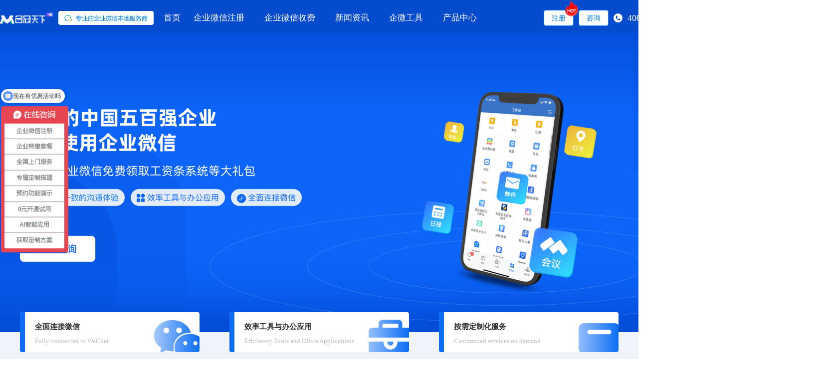

--- FILE ---
content_type: text/html
request_url: https://www.88ming.cn/
body_size: 10916
content:
<!DOCTYPE html>
<html>
  <head>
    <title>企业微信怎么申请注册-企业微信收费标准-功能详细介绍</title>
    <meta name="description" content="企业微信申请注册流程:400-1050-690,企业微信增强客户认可度,提供企业微信收费标准一年多少钱,企业微信功能详细介绍,顾问全程协助企业微信怎么注册开通,通过单聊,百人群聊向客户提供有温度的企业微信服务" />
    <meta name="keywords" content="" />
    <meta http-equiv="Content-Type" content="text/html; charset=UTF-8" />
    <meta charset="utf-8" />
    <link href="/favicon.ico" rel="shortcut icon" type="image/x-icon" />
    <meta
      name="viewport"
      content="width=device-width, initial-scale=1,minimum-scale=1.0,maximum-scale=1.0,user-scalable=no"
    />
    <meta name="baidu-site-verification" content="codeva-6DMIn6Hasj" /><!--百度认证--> 
    <meta name="msvalidate.01" content="7CE5544DFBA06C39EF254CD3EB2B88DA" /><!--Bing认证--> 
    <meta name="shenma-site-verification" content="9e686af3593126e703260b6558e63b69_1722418202"><!--神马搜索认证--> 
    <meta name="bytedance-verification-code" content="5djdBxl88kNgutyUIvoi" /><!--头条认证--> 
    <link rel="stylesheet" type="text/css" href="/template/pc/skin/css/common.css?v=v3.2.62" />
    <link rel="stylesheet" type="text/css" href="/template/pc/skin/css/index.css?v=v3.2.62" />
    <link rel="stylesheet" type="text/css" href="/template/pc/skin/css/respond.css" />
    <link rel="stylesheet" href="/template/pc/skin/css/weixin/uikit.css" />
    <link rel="stylesheet" href="/template/pc/skin/new/css/index.css?v=v3.2.62" />
    <script src="/template/pc/skin/css/weixin/js/jquery-1.11.3.min.js"></script>
    <script src="/template/pc/skin/css/js/home.min.js" type="text/javascript"></script>
    <script src="/template/pc/skin/css/js/common.js?v=v3.2.62" type="text/javascript"></script>
    <meta name="applicable-device" content="pc,mobile">
<meta http-equiv="X-UA-Compatible" content="IE=10,IE=9,IE=8,IE=Edge">
<link rel="canonical" href="https://www.88ming.cn/"/>  
    <link
      rel="stylesheet"
      type="text/css"
      href="/template/pc/skin/swiper/css/swiper.min.css"
    />
  </head>

  <body class="index main">


<div class="header">
  <div class="nav">
    <div class="zcon" style="display:flex;height:72px;align-items: center;width:1360px;">
        <div class="logos flex row-m default_pointer_cs">
            <h1 style="line-height: normal;margin:0">
            <a href="https://www.88ming.cn/" title="企业微信" alt="企业微信怎么申请注册-企业微信收费标准-功能详细介绍">
                <img src="/uploads/allimg/20250522/1-250522191116135.png" alt="企业微信怎么申请注册-企业微信收费标准-功能详细介绍" style="width: 308px;" />
            </a>
            </h1>
        </div>
      <ul class="nav-box" id="nav-box">
        <li class="first"><a href="https://www.88ming.cn/" title="">首页</a></li>
                <li  class="drop-down"><a href="/qiyeweixinzhuce/">企业微信注册</a>
          <ul class="drop-down-content">
                      </ul>
        </li>
                <li  class="drop-down"><a href="/qiyeweixinshoufei/">企业微信收费</a>
          <ul class="drop-down-content">
                      </ul>
        </li>
                <li  class="drop-down"><a href="/news/">新闻资讯</a>
          <ul class="drop-down-content">
                      </ul>
        </li>
                <li  class="drop-down"><a href="/qwgj/">企微工具</a>
          <ul class="drop-down-content">
                        <li><a href="/qwgj/SCRM/">SCRM客户管理</a></li>
                        <li><a href="/qwgj/hhcd/">会话存档系统</a></li>
                        <li><a href="/qwgj/qsrw/">任务管理系统</a></li>
                        <li><a href="/qwgj/txyx/">腾讯邮箱</a></li>
                      </ul>
        </li>
                <li  class="drop-down"><a href="/cpzx/">产品中心</a>
          <ul class="drop-down-content">
                      </ul>
        </li>
              </ul>
    
    <button type="button" class="btn_ ant-btn ant-btn-primary apply">
        <span>注册</span>
        <img src="/template/pc/skin/css/img/ic_hot.png?v=1" class="top-hot" />
    </button>
    <button type="button" class="btn_ ant-btn ant-btn-primary contactus" style="margin-left: 10px;">
        <span>咨询</span>
    </button>
    <span style="font-size: 18px; margin-left: 10px; color: rgb(255, 255, 255);">
        <img src="/template/pc/skin/css/img20170107/calllight.png?v=1" class="top-phone" />
        400-1050-690    </span>
    </div>
  </div>
  <a href="javascript:" id="pull" onclick=''><img src="/template/pc/skin/css/img20170107/menu.png" title="menu" /></a>
  <div class="menu_bg" id="menu_bg"></div>
</div>

<div class="apply-form">
    <div class="mask"></div>
    <form onsubmit="return false">
        <input id="domain_name" type="hidden" value="www.88ming.cn">
        <input id="web_type" type="hidden" value="seo-企业微信">
        <div class="title" style="padding: 0">
            完成企业微信注册，开启企业微信
            <div class="close">
                <div></div>
            </div>
        </div>
        <div class="layui-form-item">
            <label class="layui-form-label">企业名称</label>
            <div class="layui-input-block">
                <input class="s1-a" id="company_name" required="required" name="company_name" type="text" placeholder="请输入企业名称" />
            </div>
        </div>
        <div class="layui-form-item">
            <label class="layui-form-label">企业人数</label>
            <div class="layui-input-block">
                <input class="s1-a" id="person_num" required="required" name="person_num" type="text" placeholder="请输入企业人数" />
            </div>
        </div>
        <div class="layui-form-item">
            <label class="layui-form-label">电话</label>
            <div class="layui-input-block">
                <input class="s1-b" id="mobile" required="required" name="mobile" type="text" placeholder="联系电话" />
            </div>
        </div>
        <div class="layui-form-item">
            <div class="layui-input-block">
                <input class="submit-top" type="submit" name="submit"  rel="nofollow"  value="立即注册" />
            </div>
        </div>
    </form>
</div>
<div class="sidemenu" id="side-menu">
  <ul>
    <li class="homeli"><a href='https://www.88ming.cn/'>首页</a></li>
        <li class=""><a href='/qiyeweixinzhuce/'>企业微信注册</a></li>
        <li class=""><a href='/qiyeweixinshoufei/'>企业微信收费</a></li>
        <li class=""><a href='/news/'>新闻资讯</a></li>
        <li class=""><a href='/qwgj/'>企微工具</a></li>
        <li class=""><a href='/cpzx/'>产品中心</a></li>
      </ul>
</div>


    <div class="banner-container">
      <div class="banner">
        <div id="banner">
          <div class="swiper-container">
            <div class="swiper-wrapper">
                            <div class="swiper-slide"><a href="https://affim.baidu.com/unique_62512013/chat?siteId=21770484&userId=62512013&siteToken=a6a51dce6f9283ca630a0fad2168ed60" rel="nofollow"><img src="/uploads/allimg/20250522/1-2505221Q0505L.png" /></a></div>
                            <div class="swiper-slide"><a href="https://affim.baidu.com/unique_62512013/chat?siteId=21770484&userId=62512013&siteToken=a6a51dce6f9283ca630a0fad2168ed60" rel="nofollow"><img src="/uploads/allimg/20241107/1-24110G02121R3.png" /></a></div>
                            <div class="swiper-slide"><a href="https://affim.baidu.com/unique_62512013/chat?siteId=21770484&userId=62512013&siteToken=a6a51dce6f9283ca630a0fad2168ed60" rel="nofollow"><img src="/uploads/allimg/20240731/1-240I1110QN44.png" /></a></div>
                          </div>
            <div class="swiper-pagination swiper-pagination-white"></div>
          </div>
        </div>
      </div>
      <div class="card-list">
        <div class="uk-flex uk-flex-middle">
          <span></span>
          <div>
            <h2>全面连接微信</h2>
            <p>Fully connected to WeChat</p>
          </div>
          <img src="/template/pc/skin/new/image/e1.png" alt="企业微信注册" />
        </div>
        <div class="uk-flex uk-flex-middle">
          <span></span>
          <div>
            <h2>效率工具与办公应用</h2>
            <p>Efficiency Tools and Office Applications</p>
          </div>
          <img src="/template/pc/skin/new/image/e2.png" alt="企业微信申请" />
        </div>
        <div class="uk-flex uk-flex-middle">
          <span></span>
          <div>
            <h2>按需定制化服务</h2>
            <p>Customized services on demand</p>
          </div>
          <img src="/template/pc/skin/new/image/e3.png" alt="企业微信功能介绍" />
        </div>
      </div>
    </div>
    <div class="content1">
      <div class="content1-title"><h1>企业微信注册</h1></div>
      <p class="uk-text-center">安全、便捷、高效的一站式协作平台</p>
      <div class="uk-container uk-container-center">
        <div class="uk-grid">
          <div class="uk-width-medium-1-4 uk-margin-large-bottom">
            <div>
              <img src="/template/pc/skin/css/img/c0001.png" alt="企业微信" />
              <h2>与微信一致的沟通体验</h2>
              <p>简单易用，零成本上手，用熟悉的方式工作,企业微信继承了微信的核心功能，确保用户在使用过程中能无缝切换和顺畅沟通。</p>
            </div>
          </div>
          <div class="uk-width-medium-1-4 uk-margin-large-bottom">
            <div>
              <img src="/template/pc/skin/css/img/c2.png" alt="CRM客户管理" />
              <h2>连接微信</h2>
              <p>添加客户的微信，在单聊、群聊、朋友圈、视频号中向客户提供持续的服务，还可结合小程序、支付等能力。</p>
            </div>
          </div>
          <div class="uk-width-medium-1-4 uk-margin-large-bottom">
            <div>
              <img src="/template/pc/skin/css/img/c3.png" alt="企业微信收费标准一年多少钱" />
              <h2>协作工具与办公应用</h2>
              <p>集成文档、日程、会议等协作工具，打卡、审批等OA应用，提供丰富的第三方应用。</p>
            </div>
          </div>
          <div class="uk-width-medium-1-4 uk-margin-large-bottom">
            <div>
              <img src="/template/pc/skin/css/img/c4.png" alt="会话存档系统" />
              <h2>全面安全保障</h2>
              <p>
                国内首家通过SOC2Type2审计的企业办公产品，国际权威认证，银行级别加密水平，为企业数据安全提供可靠保障。
              </p>
            </div>
          </div>
        </div>
      </div>
    </div>
    <div class="content2">
      <table></table>
      <div class="title mb56">企业微信适用多种场景,全流程把控</div>
      <div class="content2-title">
        <div class="item on">微信客服</div>
        <div class="item">上下游</div>
        <div class="item">客户联系</div>
        <div class="item">客户群</div>
        <div class="item">客户朋友圈</div>
        <div class="item">更多能力</div>
      </div>
      <div class="content2-item flex flex-b _fadeleftIn on">
        <div class="item-text">
          <h2>微信客服</h2>
          <p>微信内、外各个场景接入微信客服，提供一致的咨询体验，还能邀请微信用户添加企业微信，升级为专属服务。</p>
          <div class="btn contactus" rel="nofollow">立即咨询</div>
        </div>
        <div class="item-img">
          <img src="/template/pc/skin/new/image/b1.png" alt="企业微信客服服务支持" />
        </div>
      </div>
      <div class="content2-item flex flex-b _fadeleftIn">
        <div class="item-text">
          <h2>上下游</h2>
          <p>
            统一管理供应商、经销商等业务伙伴的联系人，快速找人沟通；使用文档、会议、日程、微盘等工具高效协作，跨企业共享应用打通业务流程。
          </p>
          <div class="btn contactus" rel="nofollow">立即咨询</div>
        </div>
        <div class="item-img">
          <img
            src="/template/pc/skin/new/image/b2.png"
            alt="企业微信统一管理供应商、经销商"
          />
        </div>
      </div>
      <div class="content2-item flex flex-b _fadeleftIn">
        <div class="item-text">
          <h2>客户联系</h2>
          <p>
            添加客户的微信为好友，通过单聊或群聊为客户提供服务。企业可查看并管理成员添加的微信客户，对离职成员的客户再分配。
          </p>
          <div class="btn contactus" >立即咨询</div>
        </div>
        <div class="item-img">
          <img src="/template/pc/skin/new/image/b3.png" alt="企业微信客户管理能力" />
        </div>
      </div>
      <div class="content2-item flex flex-b _fadeleftIn">
        <div class="item-text">
          <h2>客户群</h2>
          <p>企业可查看并管理成员的客户群聊、对离职成员管理的群聊再分配。客户群人数最高可达500人。</p>
            <div class="btn contactus" >立即咨询</div>
        </div>
        <div class="item-img">
          <img src="/template/pc/skin/new/image/b4.png" alt="企业微信员工客户群管理能力" />
        </div>
      </div>
      <div class="content2-item flex flex-b _fadeleftIn">
        <div class="item-text">
          <h2>客户朋友圈</h2>
          <p>可将活动信息、产品动态、专业知识等内容发表到客户的微信朋友圈，并与客户评论互动。</p>
          <div class="btn contactus" >立即咨询</div>
        </div>
        <div class="item-img">
          <img src="/template/pc/skin/new/image/b5.png" alt="企业微信客户朋友圈评论互动" />
        </div>
      </div>
      <div class="content2-item flex flex-b _fadeleftIn">
        <div class="item-text">
          <h2>更多能力</h2>
          <p>
            可在企业微信的工作台和聊天中使用小程序，发送小程序到聊天中；还可绑定微信支付商户号，开通企业支付，向客户收款、向员工报销。
          </p>
          <div class="btn contactus" >立即咨询</div>
        </div>
        <div class="item-img">
          <img
            src="/template/pc/skin/new/image/b6.png"
            alt="企业微信小程序、企业支付等更多能力"
          />
        </div>
      </div>
    </div>
    <div class="content3">
      <table></table>
      <div class="title mb56">企业微信应用全场景覆盖</div>
      <div class="content3-title">
        <div class="on">组织人事</div>
        <div>协同办公</div>
        <div>运营管理</div>
        <div>企微工具</div>
        <div>企微生态产品</div>
      </div>
      <div class="content3-item flex _fadeleftIn on">
        <div class="item-text">
          <h2>组织人事</h2>
          <p>根据HR全流程工作场景打造，有效管理和配置人力资源，推动组织目标的实现和持续发展，提升人事效能500%</p>
          <div class="list flex">
            <div>
              <h3 class="flex">
                <img src="/template/pc/skin/new/image/ina1.png" alt="企业微信人事系统" /><span>人事系统</span>
              </h3>
              <p>专业的HR人事管理系统</p>
            </div>
            <div>
              <h3 class="flex">
                <img src="/template/pc/skin/new/image/ina2.png" alt="企业微信薪酬系统" /><span>薪酬系统</span>
              </h3>
              <p>全方位智能薪酬管理系统</p>
            </div>
            <div>
              <h3 class="flex">
                <img src="/template/pc/skin/new/image/ina3.png" alt="企业微信绩效系统" /><span>绩效系统</span>
              </h3>
              <p>全面绩效，更好的支撑战略与激发员工</p>
            </div>
            <div>
              <h3 class="flex">
                <img src="/template/pc/skin/new/image/ina4.png" alt="企业微信工资条" /><span>工资条</span>
              </h3>
              <p>自动算工资，一键生成工资条，一键群发</p>
            </div>
          </div>
          <div class="s-btn">
            <div class="contactus">立即咨询</div>
          </div>
        </div>
        <div class="item-img">
          <img src="/template/pc/skin/new/image/f1.png" alt="企业微信" />
        </div>
      </div>
      <div class="content3-item flex _fadeleftIn">
        <div class="item-text">
          <h2>协同办公</h2>
          <p>整合和优化企业内部流程，加强团队协作与沟通，提升工作效率。</p>
          <div class="list flex">
            <div>
              <h3 class="flex">
                <img src="/template/pc/skin/new/image/ina5.png" alt="企业微信任务管理" /><span>任务管理</span>
              </h3>
              <p>实时把控任务进度，任务安排合理高效</p>
            </div>
            <div>
              <h3 class="flex">
                <img src="/template/pc/skin/new/image/ina6.png" alt="企业微信电子同" /><span>电子合同</span>
              </h3>
              <p>合同全生命周期管理系统</p>
            </div>
            <div>
              <h3 class="flex">
                <img src="/template/pc/skin/new/image/ina7.png" alt="企业微信培训考试系统" /><span
                  >培训考试系统</span
                >
              </h3>
              <p>一站式企业培训学习考试系统</p>
            </div>
            <div>
              <h3 class="flex">
                <img src="/template/pc/skin/new/image/ina8.png" alt="企业微信项目管理" /><span>项目管理</span>
              </h3>
              <p>项目过程通过任务拆解、可视化追踪进度</p>
            </div>
          </div>
          <div class="s-btn">
             <div class="contactus">立即咨询</div>
          </div>
        </div>
        <div class="item-img">
          <img src="/template/pc/skin/new/image/f2.png" alt="企业微信" />
        </div>
      </div>
      <div class="content3-item flex _fadeleftIn">
        <div class="item-text">
          <h2>运营管理</h2>
          <p>系统规划和协调组织资源，实现高效生产和服务输出，以满足客户需求，确保企业持续盈利和增长。</p>
          <div class="list flex">
            <div>
              <h3 class="flex">
                <img src="/template/pc/skin/new/image/ina9.png" alt="企业微信会话存档系统" /><span
                  >会话存档系统</span
                >
              </h3>
              <p>全程掌握销售和客户沟通</p>
            </div>
            <div>
              <h3 class="flex">
                <img src="/template/pc/skin/new/image/ina10.png" alt="企业微信CRM客户管理" /><span
                  >CRM客户管理</span
                >
              </h3>
              <p>客户全生命周期的管理</p>
            </div>
            <div>
              <h3 class="flex">
                <img src="/template/pc/skin/new/image/ina11.png" alt="企业微信企业网页定制" /><span
                  >企业网页定制</span
                >
              </h3>
              <p>提供企业网页设计及定制高端网站建设服务</p>
            </div>
            <div>
              <h3 class="flex">
                <img src="/template/pc/skin/new/image/ina12.png" alt="企业微信商城小程序" /><span
                  >商城小程序</span
                >
              </h3>
              <p>专业的商城小程序定制开发</p>
            </div>
          </div>
          <div class="s-btn">
            <div class="contactus">立即咨询</div>
          </div>
        </div>
        <div class="item-img">
          <img src="/template/pc/skin/new/image/f3.png" alt="企业微信" />
        </div>
      </div>
      <div class="content3-item flex _fadeleftIn">
        <div class="item-text">
          <h2>企微工具</h2>
          <p>
            强化企业内部沟通协作，同时连接企业与外部客户，实现高效、便捷的客户服务与管理，助力企业数字化转型和业务发展。
          </p>
          <div class="list flex">
            <div>
              <h3 class="flex">
                <img src="/template/pc/skin/new/image/ina13.png" alt="腾讯企业邮箱" /><span
                  >企业邮箱</span
                >
              </h3>
              <p>自定义公司域名后缀的企业邮箱</p>
            </div>
            <div>
              <h3 class="flex">
                <img src="/template/pc/skin/new/image/ina14.png" alt="企业微信微盘" /><span>微盘</span>
              </h3>
              <p>统一管理企业文件，更大容量</p>
            </div>
            <div>
              <h3 class="flex">
                <img src="/template/pc/skin/new/image/ina15.png" alt="腾讯会议" /><span
                  >腾讯会议</span
                >
              </h3>
              <p>2000人同时参会，无限云录制空间</p>
            </div>
            <div>
              <h3 class="flex">
                <img src="/template/pc/skin/new/image/ina16.png" alt="企业微信文档" /><span>文档</span>
              </h3>
              <p>统一管理企业文档，更大文档容量</p>
            </div>
          </div>
          <div class="s-btn">
            <div class="contactus">立即咨询</div>
          </div>
        </div>
        <div class="item-img">
          <img src="/template/pc/skin/new/image/f4.png" alt="企业微信" />
        </div>
      </div>
      <div class="content3-item flex _fadeleftIn">
        <div class="item-text">
          <h2>企微生态产品</h2>
          <p>丰富的应用和服务，为企业提供一站式的工作和管理解决方案，增强企业的竞争力和市场适应性。</p>
          <div class="list flex">
            <div>
              <h3 class="flex">
                <img src="/template/pc/skin/new/image/ina17.png" alt="腾讯微卡系统" /><span
                  >腾讯微卡</span
                >
              </h3>
              <p>云端工卡，下一代一卡通</p>
            </div>
            <div>
              <h3 class="flex">
                <img src="/template/pc/skin/new/image/ina18.png" alt="腾讯问卷系统" /><span
                  >腾讯问卷</span
                >
              </h3>
              <p>好用的问卷调查系统</p>
            </div>
            <div>
              <h3 class="flex">
                <img src="/template/pc/skin/new/image/ina19.png" alt="腾讯HR人事系统" /><span>腾讯HR</span>
              </h3>
              <p>企业人力资源管理助手</p>
            </div>
            <div>
              <h3 class="flex">
                <img src="/template/pc/skin/new/image/ina20.png" alt="腾讯电子签" /><span
                  >腾讯电子签</span
                >
              </h3>
              <p>在线合同签约平台</p>
            </div>
          </div>
          <div class="s-btn">
            <div class="contactus">立即咨询</div>
          </div>
        </div>
        <div class="item-img">
          <img src="/template/pc/skin/new/image/f5.png" alt="企业微信" />
        </div>
      </div>
    </div>

    <!-- 各行各业的企业都在使用腾讯会议 -->
    <div class="content4">
      <table></table>
      <div class="title mb56">企业微信收费标准</div>
      <div class="main-margin flex-c">
        <div class="item">
          <div class="item-title flex c1">
            <img class="zz" src="/template/pc/skin/new/image/i-zz.png" alt="企业微信收费标准" />
            <h2>专属服务</h2>
            <img src="/template/pc/skin/new/image/i-hot.png" alt="SCRM客户管理系统" />
          </div>
          <div class="item-content">
            <p class="flex">
              <img src="/template/pc/skin/new/image/i-success.png" alt="CRM客户系统" />
              上门专属服务
            </p>
            <p class="flex">
              <img src="/template/pc/skin/new/image/i-success.png" alt="企业微信产品介绍" />
              企业微信产品介绍
            </p>
            <p class="flex">
              <img src="/template/pc/skin/new/image/i-success.png" alt="企业微信功能介绍" />
              基础功能演示
            </p>
            <p class="flex">
              <img src="/template/pc/skin/new/image/i-success.png" alt="企业微信企业数字化转型分析" />
              企业数字化转型分析
            </p>
            <div class="s-btn flex flex-c" style="width: 100%;left:0;">
              <div class="contactus">立即预约</div>
            </div>
          </div>
        </div>
        <div class="item">
          <div class="item-title flex c2">
            <img class="zz" src="/template/pc/skin/new/image/i-zz.png" alt="OA办公系统开发" />
            <h2>进阶服务</h2>
            <img src="/template/pc/skin/new/image/i-tj.png" alt="企业微信进阶服务" />
          </div>
          <div class="item-content">
            <p class="flex">
              <img src="/template/pc/skin/new/image/i-success.png" alt="企业微信" />
              上门专属服务
            </p>
            <p class="flex">
              <img src="/template/pc/skin/new/image/i-success.png" alt="企业微信功能介绍" />
              基础功能预约演示
            </p>
            <p class="flex">
              <img src="/template/pc/skin/new/image/i-success.png" alt="企业微信功能" />
              功能模块配置及培训&times;3个
            </p>
            <p class="flex">
              <img src="/template/pc/skin/new/image/i-success.png" alt="企业微信OKR系统" />
              专家在线答疑&times;3个月
            </p>
            <div class="s-btn flex flex-c" style="width: 100%;left:0;">
              <div class="contactus">立即预约</div>
            </div>
          </div>
        </div>
        <div class="item">
          <div class="item-title flex c3">
            <img class="zz" src="/template/pc/skin/new/image/i-zz.png" alt="ERP管理系统" />
            <h2>高级服务</h2>
          </div>
          <div class="item-content">
            <p class="flex">
              <img src="/template/pc/skin/new/image/i-success.png" alt="企业微信OKR系统" />
              上门专属服务&times;4次
            </p>
            <p class="flex">
              <img src="/template/pc/skin/new/image/i-success.png" alt="企业微信OKR功能介绍" />
              基础功能预约演示
            </p>
            <p class="flex">
              <img src="/template/pc/skin/new/image/i-success.png" alt="绩效考核系统" />
              功能模块配置及培训&times;10个
            </p>
            <p class="flex">
              <img src="/template/pc/skin/new/image/i-success.png" alt="企业微信绩效考核" />
              专家在线答疑&times;12个月
            </p>
            <p class="flex">
              <img src="/template/pc/skin/new/image/i-success.png" alt="企业微信薪酬系统" />
              客户运营及企业上下游业务场景咨询
            </p>
            <div class="s-btn flex flex-c" style="width: 100%;left:0;">
              <div class="contactus">立即预约</div>
            </div>
          </div>
        </div>
        <div class="item">
          <div class="item-title flex c4">
            <img class="zz" src="/template/pc/skin/new/image/i-zz.png" alt="企业微信" />
            <h2>定制服务</h2>
          </div>
          <div class="item-content">
            <p class="flex">
              <img src="/template/pc/skin/new/image/i-success.png" alt="企业微信费用标准" />
              上门专属服务
            </p>
            <p class="flex">
              <img src="/template/pc/skin/new/image/i-success.png" alt="微信企业版费用" />
              量身定制解决方案
            </p>
            <p class="flex">
              <img src="/template/pc/skin/new/image/i-success.png" alt="企业微信配置客户联系功能" />
              专业技术人员实施部署
            </p>
            <p class="flex">
              <img src="/template/pc/skin/new/image/i-success.png" alt="企业微信的客户管理功能" />
              专家在线答疑&times;永久
            </p>
            <div class="s-btn flex flex-c" style="width: 100%;left:0;">
              <div class="contactus">立即预约</div>
            </div>
          </div>
        </div>
      </div>
    </div>
    <div class="content6">
      <table></table>
      <div class="title">
        企业微信资讯
        <p style="font-size: 16px; font-weight: normal; margin-top: 20px">企业微信使用指南</p>
      </div>

      <div class="content6-item main-margin flex-b flex-wrap">
                    <a class="item flex" href="/news/2340.html" >
                <div>
                    <img src="/uploads/allimg/20260122/2-26012214160T28.png" alt="小白必看！企业微信注册超详细指南" />
                </div>
                <div class="item-text">
                    <h2 class="text-eli1">小白必看！企业微信注册超详细指南</h2>
                    <p class="text-eli2">  对于刚接触数字化办公的企业和创业者来说，高效的协作工具能大幅提升工作效率，而企业微信作为主流办公平台，注册环节却让不少新手犯难。其实只要理清流程、备齐材料，</p>
                    <p class="time">2026-01-22</p>
                </div>
            </a>
                    <a class="item flex" href="/news/2339.html" >
                <div>
                    <img src="/uploads/allimg/20260122/1-260122094042203.png" alt="跨部门沟通太难？企业微信让协作像聊天一样简单" />
                </div>
                <div class="item-text">
                    <h2 class="text-eli1">跨部门沟通太难？企业微信让协作像聊天一样简单</h2>
                    <p class="text-eli2">在数字化转型加速的今天,企业内部跨部门沟通的低效与信息断层,已成为制约组织效率的核心痛点.某2025年企业协作白皮书数据显示,超60%的企业因部门间信息壁垒导致客户转化率下降20%,售后满意度降低15%.作为企业内外沟通的核心工具,企业微信通过[协作人共享][智能表格][专属服务群]等功能矩阵,正在重新定义跨部门协作的...</p>
                    <p class="time">2026-01-22</p>
                </div>
            </a>
                    <a class="item flex" href="/news/2338.html" >
                <div>
                    <img src="/uploads/allimg/20260122/1-260122093G0636.png" alt="老板/HR必懂！企业微信这样用，团队管理效率翻倍" />
                </div>
                <div class="item-text">
                    <h2 class="text-eli1">老板/HR必懂！企业微信这样用，团队管理效率翻倍</h2>
                    <p class="text-eli2">在数字化管理浪潮下,企业微信已从单纯的沟通工具升级为团队效率引擎.通过智能功能与场景化应用,企业可实现沟通成本降低40%,协作效率提升60%的显著效果.以下从核心功能,场景落地与实用技巧三方面,详解企业微信如何重塑团队管理模式.</p>
                    <p class="time">2026-01-22</p>
                </div>
            </a>
                    <a class="item flex" href="/news/2337.html" >
                <div>
                    <img src="/uploads/allimg/20260121/1-260121100031230.jpg" alt="我劝你别再用个人微信办公！企业微信的3个隐藏好处..." />
                </div>
                <div class="item-text">
                    <h2 class="text-eli1">我劝你别再用个人微信办公！企业微信的3个隐藏好处...</h2>
                    <p class="text-eli2">在数字化办公普及的今天,许多团队仍依赖个人微信进行日常协作,却忽视了其在安全性,管理效率和客户资产保护上的显著短板.相比之下,企业微信作为专为组织设计的协作平台,凭借三大隐藏优势重新定义了办公效率的边界,成为企业数字化转型的核心工具.</p>
                    <p class="time">2026-01-21</p>
                </div>
            </a>
                    <a class="item flex" href="/news/2336.html" >
                <div>
                    <img src="/uploads/allimg/20260121/1-2601210955594M.png" alt="告别微信工作群轰炸！企业微信1招搞定信息过载" />
                </div>
                <div class="item-text">
                    <h2 class="text-eli1">告别微信工作群轰炸！企业微信1招搞定信息过载</h2>
                    <p class="text-eli2">在数字化办公普及的今天,微信工作群已成为企业内部沟通的重要载体,但&quot;消息99+&quot;&quot;@全员&quot;&quot;文件刷屏&quot;等现象导致的信息过载问题,正严重影响工作效率.据腾讯研究院数据,职场人日均处理工作消息超200条,其中60%为无效信息干扰.作为更专业的协同工具,企业微信通过...</p>
                    <p class="time">2026-01-21</p>
                </div>
            </a>
                    <a class="item flex" href="/news/2335.html" >
                <div>
                    <img src="/uploads/allimg/20250714/2-250G41I2194R.png" alt="搞懂！企业微信是干什么用的实用指南" />
                </div>
                <div class="item-text">
                    <h2 class="text-eli1">搞懂！企业微信是干什么用的实用指南</h2>
                    <p class="text-eli2">  在数字化转型加速的今天，企业微信逐渐成为企业提升管理效率、连接内外的核心工具。它不仅能满足内部协同需求，还能助力企业打通外部客户链路，是适配各类企业规模的智</p>
                    <p class="time">2025-07-14</p>
                </div>
            </a>
                    <a class="item flex" href="/news/2334.html" >
                <div>
                    <img src="/uploads/allimg/20250714/2-250G4153KO20.png" alt="速进！企业微信客户培训实用攻略" />
                </div>
                <div class="item-text">
                    <h2 class="text-eli1">速进！企业微信客户培训实用攻略</h2>
                    <p class="text-eli2">  企业微信已成为企业连接客户的重要纽带，但不少团队在实际运营中，常因操作不熟练、流程不清晰导致客户管理效率低下。这份企业微信客户培训实用攻略，专为解决这些问题</p>
                    <p class="time">2025-07-14</p>
                </div>
            </a>
                    <a class="item flex" href="/news/2333.html" >
                <div>
                    <img src="/uploads/allimg/20250714/2-250G413113H38.png" alt="速戳！企业微信申请步骤全指南" />
                </div>
                <div class="item-text">
                    <h2 class="text-eli1">速戳！企业微信申请步骤全指南</h2>
                    <p class="text-eli2">  在数字化时代，企业微信凭借高效的内部协同、精准的客户管理功能，成为企业降本增效的必备工具。无论是中小型团队的日常沟通，还是大型企业的多部门协作，都能通过企业</p>
                    <p class="time">2025-07-14</p>
                </div>
            </a>
                    <a class="item flex" href="/news/2332.html" >
                <div>
                    <img src="/uploads/allimg/20250711/2-250G1125446450.png" alt="必看！如何快速开通企业微信全攻略" />
                </div>
                <div class="item-text">
                    <h2 class="text-eli1">必看！如何快速开通企业微信全攻略</h2>
                    <p class="text-eli2">  企业微信作为高效的办公管理工具，能帮助企业实现内部沟通、客户管理等多种功能，不少企业都希望快速完成开通流程。了解开通的关键步骤和注意事项，能让整个过程更加顺</p>
                    <p class="time">2025-07-11</p>
                </div>
            </a>
                    <a class="item flex" href="/news/2331.html" >
                <div>
                    <img src="/uploads/allimg/20250711/2-250G1122TQ50.png" alt="全了！企业微信功能详细介绍一文看遍" />
                </div>
                <div class="item-text">
                    <h2 class="text-eli1">全了！企业微信功能详细介绍一文看遍</h2>
                    <p class="text-eli2">  在数字化办公浪潮下，企业微信已成为企业高效运营的核心工具。无论是内部管理、客户连接还是业务协同，其多元功能都能满足不同规模企业的需求。想快速掌握企业微信的实</p>
                    <p class="time">2025-07-11</p>
                </div>
            </a>
                
      </div>
       <a href="https://www.88ming.cn/news/" class="ckdd-ck">查看更多</a>
    </div>
      
    <div class="content5" style="padding-top: 40px">
      <table></table>
      <div class="title">
        为10W+家企业打造数字化移动办公平台
        <p style="font-size: 16px; font-weight: normal; margin-top: 20px">覆盖IT互联网、教育、零售、金融保险等多行业</p>
      </div>

      <div class="content5-item flex-b flex-wrap">
        <img src="/template/pc/skin/new/image/in-bu1.png" alt="企业微信人事助手功能" />
        <img src="/template/pc/skin/new/image/in-bu2.png" alt="企业微信人事管理系统" />
        <img src="/template/pc/skin/new/image/in-bu3.png" alt="专业的HR人事管理系统" />
        <img src="/template/pc/skin/new/image/in-bu4.png" alt="企业微信考勤系统" />
        <img src="/template/pc/skin/new/image/in-bu5.png" alt="企业微信OKR系统" />
        <img src="/template/pc/skin/new/image/in-bu6.png" alt="企业微信ERP管理系统" />
        <img src="/template/pc/skin/new/image/in-bu7.png" alt="企业微信CRM客户管理" />
        <img src="/template/pc/skin/new/image/in-bu8.png" alt="企业微信审批系统" />
        <img src="/template/pc/skin/new/image/in-bu9.png" alt="腾讯支付系统" />
        <img src="/template/pc/skin/new/image/in-bu10.png" alt="腾讯邮箱" />
        <img src="/template/pc/skin/new/image/in-bu11.png" alt="企业微信工资条" />
        <img src="/template/pc/skin/new/image/in-bu12.png" alt="工资条明细表制作" />
        <img src="/template/pc/skin/new/image/in-bu13.png" alt="企业微信任务管理" />
        <img src="/template/pc/skin/new/image/in-bu14.png" alt="任务管理工具" />
        <img src="/template/pc/skin/new/image/in-bu15.png" alt="企业微信会话存档系统" />
      </div>
    </div>
    <div class="imsg">
      <div class="zcon">
        <h2>填写您的企业微信需求给我们。</h2>
        <div class="s1"> 
  <form onsubmit="return false">
    <input id="domain" type="hidden" value="www.88ming.cn">
    <input id="webType" type="hidden" value="企业微信">
    <input class="s1-a" id='username' required="required" type="text" placeholder="称呼姓名">
    <input class="s1-a" id='phone' required="required" type="text" placeholder="联系电话">
    <input class="s1-b" id='demand'  required="required" type="text" placeholder="请您在这里描述您的需求！">
    <input class="s1-c submit1" type="submit" rel="nofollow" value="请提交您的需求">
  </form>
</div>
<p>*请认真填写需求信息，我们会在24小时内与您取得联系。</p>

      </div>
    </div>
    <div class="flink">
      <div class="zcon">
        <span class="flink_tit">友情链接</span> <a href="https://www.szjuquan.com" target="_blank"
          >英集芯芯片及方案供应商</a
        ><a href="https://work.weixin.qq.com/" target="_blank"
          >腾讯企业微信</a
        ><a href="https://www.cwtseo.com" target="_blank"
          >深圳建站推广优化</a
        ><a href="https://www.88ming.com" target="_blank"
          >腾讯会议</a
        ><a href="https://www.mgtx.com.cn/" target="_blank"
          >名冠天下</a
        ><a href="https://www.yxr100.com/" target="_blank"
          >阿里企业邮箱</a
        >      </div>
    </div>
    <div class="footer" id="footer">
  <div class="zcon">
    <div class="l lianxi"> 专业的企业微信服务商  &nbsp;  <a href="https://beian.miit.gov.cn/" rel="nofollow" target="_blank">名冠天下 © 2011 - 2023 蜀ICP 备10206448号</a><br>
      联系电话： 400-1050-690 &nbsp; E-mail：kefu@mgtx.cn <br>
      公司地址：四川省成都市成华区成华科技大夏<br>
      主营业务：企业微信、SCRM客户管理系统、人事系统、企业服务包</div>
      
      <div class="zoo-price1">立即扫码咨询,即可享受超低特价</div>
    <div class="r foot_erweima" style="float: right;width: 108px;height: 108px;background: url(/uploads/allimg/20240904/1-240Z4152525428.png) no-repeat;margin-right: 10px;margin-top: 12px;
}"> </div>
    <div class="clearfix"></div>
  </div>
</div>
<!--<div class="yb_conct">-->
<!--  <div class="yb_bar">-->
<!--    <ul>-->
<!--      <li class="yb_top">返回顶部</li>-->
<!--      <li class="yb_phone">400-1050-690</li>-->
<!--      <li class="yb_QQ"> <a target="_blank" href="https://affim.baidu.com/unique_62512013/chat?siteId=21770484&userId=62512013&siteToken=a6a51dce6f9283ca630a0fad2168ed60" rel="nofollow" title="企业微信">QQ在线</a> </li>-->
<!--      <li class="yb_ercode" style="height:53px;">微信二维码 <br>-->
<!--        <img class="hd_qr" src="/uploads/allimg/20240904/1-240Z4152525428.png" alt=""> </li>-->
<!--    </ul>-->
<!--  </div>-->
<!--</div>-->
<div class="phone_foot">
  <div class="pfoot_box">
    <div class="pfoot_col"><a href="tel:400-1050-690" rel="nofollow">电话沟通</a></div>
    <div class="pfoot_col"><a href="https://affim.baidu.com/unique_62512013/chat?siteId=21770484&userId=62512013&siteToken=a6a51dce6f9283ca630a0fad2168ed60" rel="nofollow"  title ="企业微信注册" target="_blank">在线客服</a>
    </div>
    <div class="clearfix"></div>
  </div>
</div>
<!-- 应用插件标签 start --> 
  
<!-- 应用插件标签 end -->
<script>
var contactUrl ="https://affim.baidu.com/unique_62512013/chat?siteId=21770484&userId=62512013&siteToken=a6a51dce6f9283ca630a0fad2168ed60";
</script>
<script src="/template/pc/skin/swiper/js/swiper.min.js" type="text/javascript"></script>
<script src="/template/pc/skin/new/js/common.js?v=v3.2.62" type="text/javascript"></script>


  </body>
  <script>
      window.onload = function() {
        // 获取元素
        const applyButton = document.querySelector(".apply");
        const mask = document.querySelector(".apply-form .mask");
        const close = document.querySelector(".apply-form .close");
        const applyForm = document.querySelector(".apply-form");
        
        // 添加点击事件监听器
        applyButton.addEventListener("click", function() {
            applyForm.classList.add("active");
        });
        
        mask.addEventListener("click", function() {
            applyForm.classList.remove("active");
        });
        
        close.addEventListener("click", function() {
            applyForm.classList.remove("active");
        });
    }
  </script>
</html>


--- FILE ---
content_type: text/css
request_url: https://www.88ming.cn/template/pc/skin/css/common.css?v=v3.2.62
body_size: 5302
content:

.logo imghtml, body, div, span, applet, object, iframe, h1, h2, h3, h4, h5, h6, p, blockquote, pre, a, abbr, acronym, address, big, cite, code, del, dfn, em, font, img, ins, kbd, q, s, samp, small, strike, strong, sub, sup, tt, var, dl, dt, dd, ol, ul, li, fieldset, form, label, legend, table, caption, tbody, tfoot, thead, tr, th, td {
	margin: 0;
	padding: 0
}
body {
	font-size: 14px;
	line-height: 22px;
	font-family: "Microsoft YaHei";
	min-width: 1200px;
	position: relative;
}
html {
	overflow-x: hidden;
}
a {
	text-decoration: none;
	color: #444;
}
a:hover {
	color: #d3433e;
}
a:focus {
	outline: 0;
}
a:active {
	outline: 0;
}
ul {
	list-style: none;
}
a {
	outline: 0;
}
img {
	border: 0;
	
}
.clearfix {
	clear: both;
	margin: 0;
	padding: 0;
	border: 0;
}
/* header */
.header {
	background: #f9f9f9;/*border-bottom: 2px solid #e7e7e7;*/
}
.middle {
	width: 1000px;
	margin: 0 auto;
}
.zcon {
	width: 1200px;
	margin: 0 auto;
}
.zoo-price1{
        font-size: 20px;
    font-weight: bolder;
    text-align: center;
    margin-right: -420px;
    color: bisque;
}
.head {
	overflow: hidden;
}
.logo {
	float: left;
	height: 120px;
	padding: 32px 0 31px;
	box-sizing: border-box;
}
.logo img {
	height: 59px;
}
.top_tel {
	float: right;
	padding-left: 70px;
	background: url(img20170107/tel.png) no-repeat left center;
	margin-top: 33px;
	background-size: 60px 60px;
	padding-top: 3px;
	padding-bottom: 2px;
}
.top_tel p i {
	font-size: 18px;
	color: #000000;
	margin-bottom: 10px;
	display: block;
	font-style: normal;
}
.top_tel p span {
	color: #d3433e;
	font-size: 24px;
	font-weight: bold;
}
.nav {
	background: #054bce;
	font-size: 17px;
	overflow: hidden;
}
.nav .nav-box {
	flex: 1;
}
.nav .nav-box li {
	position: relative;
	float: left;
	line-height: 66px;
	margin: 0 0 0 58px;
}
.nav .nav-box li.first {
	margin: 0 6px 0 0;
	margin-left: 20px;
}
.nav .nav-box li.active a {
	color: #409EFF;
}
.nav .nav-box li a {
	position: relative;
	z-index: 10;
	float: left;
	color: #fff;
	outline: none;
	text-align: center;
	text-transform: uppercase;
	letter-spacing: 0;
	display: block;
	overflow: hidden;
}
.nav .nav-box li a:hover {
	/*color: #409EFF;*/
}
.nav .nav-box li span {
	position: absolute;
	top: 54px;
	left: 50%;
	width: 0px;
	height: 0px;
	display: block;
	background: #409EFF;
}
.nbanner {
	position: relative;
	overflow: hidden;
}
.nbanner a {
	display: block;
}
.nbanner img {
	position: relative;
	margin-left: -960px;
	left: 50%;
	display: block;
	width: 1920px;
}
/* footer */
.link-index {
	width: 100%;
	background-color: #2d2f32;
	margin-bottom: -10px;
}
.link-content {
	padding: 16px 0 0 0;
	position: relative;
	font-family: simsun;
}
.link-content .link-title {
	color: #ccc;
	float: left;
	margin-right: 10px;
}
.link-content .link-middle .middle-content a {
	padding-right: 10px;
	height: 23px;
	line-height: 23px;
	color: #aaa;
}
.link-content .link-middle .middle-content a:hover {
	color: #fff;
}
.gray-line {
	clear: both;
	width: 100%;
	border-top: 1px solid #b8b8b8;
	line-height: 0;
	height: 0;
	font-size: 0;
}
.white-line {
	clear: both;
	width: 100%;
	border-top: 1px solid #fff;
	line-height: 0;
	height: 0;
	font-size: 0;
}
.footer {
	width: 100%;
	line-height: 22px;
	font-size: 13px;
	background-color: #40444b;
	color: #bbb;
	padding: 32px 0 30px;
}
.footer .lianxi {
	float: left;
	padding: 10px 0;
	font-size: 15px;
	line-height: 1.9em;
}
.footer .foot_erweima {
	float: right;
	width: 108px;
	height: 108px;
	background: url(img/bg_6.jpg) no-repeat;
	margin-right: 10px;
	margin-top: 12px;
}
.footer a {
	color: #ddd;
}
.flink {
	background-color: #40444b;
	color: #bbb;
	padding-top: 40px;
	font-size: 15px;
}
.flink .flink_tit {
	margin-right: 10px;
}
.flink a {
	color: #bbb;
	margin-right: 5px;
}
.index .footer {
	padding-top: 0
}
.index .footer .lianxi {
	padding-top: 5px;
}
.index .footer .foot_erweima {
	margin-top: 5px;
}
/*固定的悬浮窗*/
.yb_conct {
	position: fixed;
	z-index: 9999999;
	top: 200px;
	right: -127px;
	cursor: pointer;
	transition: all .3s ease;
}
.yb_bar ul li {
	width: 180px;
	height: 53px;
	font: 16px/53px 'Microsoft YaHei';
	color: #fff;
	text-indent: 54px;
	margin-bottom: 3px;
	border-radius: 3px;
	transition: all .5s ease;
	overflow: hidden;
}
.yb_bar .yb_top {
	background: #409EFF url(img/fixCont.png) no-repeat 0 0;
}
.yb_bar .yb_phone {
	background: #409EFF url(img/fixCont.png) no-repeat 0 -57px;
}
.yb_bar .yb_QQ {
	text-indent: 0;
	background: #409EFF url(img/fixCont.png) no-repeat 0 -113px;
}
.yb_bar .yb_ercode {
	/*height:200px;*/

	background: #409EFF url(img/fixCont.png) no-repeat 0 -169px;
}
.hd_qr {
	padding: 6px 37px 25px 37px;
	box-sizing: border-box;
	width: 180px;
}
.yb_QQ a {
	display: block;
	text-indent: 54px;
	width: 100%;
	height: 100%;
	color: #fff;
}
.yb_QQ a:hover {
	color: #fff;
}
.info_nav {
	padding: 2em 0 1em;
	text-align: center;
}
.info_nav a {
	display: inline-block;
	width: 150px;
	height: 36px;
	line-height: 35px;
	margin: 0 5px;
}
.info_nav .info_back {
	border: 1px solid #409EFF;
	color: #409EFF;
}
.info_nav .info_qq {
	border: 1px solid #409EFF;
	background: #409EFF;
	color: #fff;
}
.imsg {
	background: url(img20170107/foot1_bg.png) no-repeat center top;
	background-size: cover;
}
.imsg h2 {
	font-size: 30px;
	font-family: "黑体";
	color: #000000;
	padding-top: 82px;
}
.imsg .s1 {
	overflow: hidden;
	margin-bottom: 80px;
	padding-top: 40px;
}
.imsg input {
	float: left;
	padding: 20px 0 20px 20px;
	background-color: #ffffff;
	color: #888888;
	font-size: 14px;
	border: 0;
}
.imsg .s1-a {
	width: 240px;
	margin-right: 20px;
}
.imsg .s1-b {
	width: 415px;
}
.imsg .s1-c {
	float: right;
	width: 180px;
	background-color: #000000;
	color: #ffffff;
	cursor: pointer;
	padding-left: 5px;
}
.imsg p {
	color: #535353;
	font-size: 14px;
	padding-bottom: 100px;
	margin-bottom: 0;
}
.sidemenu {
	display: none;
}
#pull {
	display: none;
}
.menu_bg {
	display: none;
}
.zixun_phone, .zixun_phone_inlb {
	display: none !important;
}
.phone_foot {
	display: none;
}
.page_comm {
	text-align: center;
	margin-top: 35px;
	margin-bottom: 40px;
}
.page_comm li {
	display: inline-block;
	list-style: none;
	margin-bottom: 10px;
}
.page_comm a, .page_comm span.pageinfo {
	display: inline-block;
	padding: 2px 10px;
	margin-right: 6px;
	border: 1px solid #409EFF;
	color: #409EFF;
}
.page_comm a:hover {
	background-color: #409EFF;
	color: #fff;
}
.page_comm li.thisclass {
	background-color: #409EFF;
	color: #fff;
	padding: 2px 10px;
	margin-right: 6px;
	border: 1px solid #409EFF;
}
.apply_info {
	background: url('zshop/i/061.png');
	padding-top: 30px;
	padding-bottom: 60px;
}
.apply_info .apply_ form {
	margin-top: 50px;
}
.apply_info .apply_ form .input_table {
	float: left;
}
.apply_info .apply_ form .input_table input {
	padding: 17px 20px;
	border-radius: 5px;
	border: 1px solid #ccc;
	outline: none;
	background: #fff;
	font-size: 18px;
	color: #606060;
	box-sizing: border-box;
	margin-right: 32px;
}
.apply_info .apply_ form .input_table .name {
	width: 250px;
}
.apply_info .apply_ form .input_table .phone {
	width: 250px;
}
.apply_info .apply_ form .input_table .phone.active {
	background: #d3433e;
}
.apply_info .apply_ form .input_table .phone.active::-webkit-input-placeholder {
 color: #fff;
}
.apply_info .apply_ form .input_table .phone.active::-moz-input-placeholder {
 color: #fff;
}
.apply_info .apply_ form .input_table .phone.active::-ms-input-placeholder {
 color: #fff;
}
.apply_info .apply_ form .input_table .xq {
	width: 380px;
}
.apply_info .apply_ form .send_apply {
	float: right;
	position: relative;
	overflow: hidden;
	cursor: pointer;
}
.apply_info .apply_ form .send_apply button {
	padding: 17px 20px;
	width: 200px;
	border: none;
	outline: none;
	box-sizing: border-box;
	font-size: 18px;
	line-height: 20px;
	border-radius: 5px;
	color: #fff;
	transition: 0.5s;
	background: #4c535a;
	border: 1px solid #4c535a;
	cursor: pointer;
}
.apply_info .apply_ form .send_apply:hover button {
	background: #d3433e;
	border: 1px solid #d3433e;
	transition: 0.5s;
}
.apply_info .apply_ .aside_info {
	font-size: 18px;
	color: #606060;
	margin-top: 30px;
}
.apply_info .apply_ .aside_info b {
	font-size: 24px;
	color: #d3433e;
}
.apply_info h4 {
	margin-top: 20px;
	font-size: 32px;
	line-height: 32px;
	color: #3d434b;
	font-weight: bold;
	text-align: center;
}
.apply_info .apply_ form {
	overflow: hidden;
}
.center_intrl {
	float: left;
	margin-left: 162px;
	text-align: center;
	margin-top: 34px;
}
.center_intrl h4 {
	font-size: 28px;
	color: #000000;
	letter-spacing: 2px;
	font-weight: bolder;
}
.center_intrl h4 b {
	color: #d3433e;
}
.center_intrl p {
	font-size: 18px;
	color: #000000;
	margin-top: 15px;
}
.drop-down-content {
	padding: 0;
	overflow: hidden;
	clear: both;
	display: none;
	position: absolute;
	top: 66px;
	background: #40444b;
	z-index: 9;
	min-width: 124px;
	left: -30px;
}
.drop-down-content li {
	line-height: 45px;
}
.drop-down-content li a {
	font-size: 12px;
	line-height: 45px;
}
.drop-down-content li:hover a {
	color: #409EFF;
	font-size: 12px;
}
.nav .drop-down:hover .drop-down-content {
	display: block;
}
.drop-down-content li {
	float: none;
	clear: both;
}
.nav {
	height: 66px;
	overflow: visible;
}
/*.nav .nav-box li a {*/
/*	width: 100px;*/
/*}*/
.nav .nav-box li {
	margin: 0 20px;
}

.flex {
  display: flex;
  align-items: center;
}
.flex-a {
  display: flex;
  align-items: center;
  justify-content: space-around;
}
.flex-b {
  display: flex;
  align-items: center;
  justify-content: space-between;
}
.flex-c {
  display: flex;
  align-items: center;
  justify-content: center;
}
.flex-wrap {
  flex-wrap: wrap;
}
.s-btn {
  display: flex;
  margin-top: 20px;
}
.s-btn > :first-child {
  width: 120px;
  height: 40px;
  background: #005af0;
  border-radius: 4px 4px 4px 4px;
  font-weight: 500;
  font-size: 14px;
  border: 1px solid #005af0;
  color: #ffffff;
  line-height: 40px;
  text-align: center;
  cursor: pointer;
  margin-right: 16px;
}
/*.s-btn > :last-child {*/
/*  width: 120px;*/
/*  height: 40px;*/
/*  background: #fff;*/
/*  border-radius: 4px 4px 4px 4px;*/
/*  border: 1px solid #005af0;*/
/*  font-weight: 500;*/
/*  font-size: 14px;*/
/*  color: #005af0;*/
/*  line-height: 40px;*/
/*  text-align: center;*/
/*  cursor: pointer;*/
/*}*/
.text-eli1 {
  display: -webkit-box;
  -webkit-box-orient: vertical;
  -webkit-line-clamp: 1;
  overflow: hidden;
}
.text-eli2 {
  display: -webkit-box;
  -webkit-box-orient: vertical;
  -webkit-line-clamp: 2;
  overflow: hidden;
}

@keyframes fadeInDown {
  0% {
    -webkit-transform: translate3d(0, -20%, 0);
    transform: translate3d(0, -20%, 0);
    opacity: 0;
  }
  100% {
    -webkit-transform: none;
    transform: none;
    opacity: 1;
  }
}
@-webkit-keyframes fadeInDown {
  0% {
    -webkit-transform: translate3d(0, -20%, 0);
    opacity: 0;
  }
  100% {
    -webkit-transform: none;
    opacity: 1;
  }
}
/*å¼¹å±‚åŠ¨ç”»ï¼ˆä»Žä¸‹å¾€ä¸Šï¼‰*/
._fadelogIn {
  -webkit-animation: fadelogIn 0.4s;
  animation: fadelogIn 0.4s;
}
@keyframes fadelogIn {
  0% {
    -webkit-transform: translate3d(0, 100%, 0);
    transform: translate3d(0, 100%, 0);
  }
  100% {
    -webkit-transform: none;
    transform: none;
  }
}
@-webkit-keyframes fadelogIn {
  0% {
    -webkit-transform: translate3d(0, 100%, 0);
  }
  100% {
    -webkit-transform: none;
  }
}
/*å¼¹å±‚åŠ¨ç”»ï¼ˆä»Žå³å¾€å·¦ï¼‰*/
._fadeleftIn {
  -webkit-animation: fadeleftIn 0.2s;
  animation: fadeleftIn 0.2s;
}
@keyframes fadeleftIn {
  0% {
    -webkit-transform: translate3d(100%, 0, 0);
    transform: translate3d(100%, 0, 0);
  }
  100% {
    -webkit-transform: none;
    transform: none;
  }
}
@-webkit-keyframes fadeleftIn {
  0% {
    -webkit-transform: translate3d(100%, 0, 0);
  }
  100% {
    -webkit-transform: none;
  }
}
/*å¼¹å±‚åŠ¨ç”»ï¼ˆæ”¾å¤§ï¼‰*/
._popIn {
  -webkit-animation: fadeleftIn 0.4s;
  animation: fadeleftIn 0.4s;
  -webkit-animation-name: popIn;
  animation-name: popIn;
}
@-webkit-keyframes popIn {
  0% {
    -webkit-transform: scale3d(0, 0, 0);
    transform: scale3d(0.5, 0.5, 0.5);
    opacity: 0;
  }
  50% {
    -webkit-animation-timing-function: cubic-bezier(0.47, 0, 0.745, 0.715);
    animation-timing-function: cubic-bezier(0.47, 0, 0.745, 0.715);
  }
  100% {
    -webkit-transform: scale3d(1, 1, 1);
    transform: scale3d(1, 1, 1);
    -webkit-animation-timing-function: cubic-bezier(0.25, 0.46, 0.45, 0.94);
    animation-timing-function: cubic-bezier(0.25, 0.46, 0.45, 0.94);
    opacity: 1;
  }
}
@keyframes popIn {
  0% {
    -webkit-transform: scale3d(0, 0, 0);
    transform: scale3d(0.5, 0.5, 0.5);
    opacity: 0;
  }
  50% {
    -webkit-animation-timing-function: cubic-bezier(0.47, 0, 0.745, 0.715);
    animation-timing-function: cubic-bezier(0.47, 0, 0.745, 0.715);
  }
  100% {
    -webkit-transform: scale3d(1, 1, 1);
    transform: scale3d(1, 1, 1);
    -webkit-animation-timing-function: cubic-bezier(0.25, 0.46, 0.45, 0.94);
    animation-timing-function: cubic-bezier(0.25, 0.46, 0.45, 0.94);
    opacity: 1;
  }
}
._fadeIn {
  animation: fadeInDown 0.3s;
}

@keyframes fadeInDown {
  0% {
    transform: translate3d(0, -20%, 0);
    opacity: 0;
  }

  to {
    transform: none;
    opacity: 1;
  }
}

.industry .uk-width-medium-1-5 {
  margin-bottom: 20px;
}

.banner {
    width: 100%;
    position: relative;
    overflow: hidden;
}
#banner {
    left: 50%;
    margin-left: -960px;
    position: relative;
    width: 1920px;
}

.banner-form .form-item {
    width: 100%;
    margin-bottom: 20px;
}
.banner-form .form-item input {
    width: 100%;
    border-radius: 4px;
    border: 1px solid #ddd;
    box-sizing: border-box;
    padding-left: 1vw;
    height: 44px;
    outline: none;
}
.banner-form .form-item .submit {
    height: 44px;
    line-height: 44px;
    text-align: center;
    background: #0082ef;
    color: #fff;
    font-size: 16px;
    border: none;
    border-radius: 4px;
    margin-top: 20px;
    padding-left: 0;
}
.banner-form .form-title {
    margin-bottom: 30px;
    font-size: 18px;
    color: #333;
    text-align: center;
    font-weight: 600;
}

.banner {
    width: 100%;
    position: relative;
    overflow: hidden;
}
.banner-container {
    position: relative;
}

.contactus a {
    color: unset !important;
    display: flex;
    text-decoration: none !important;
    align-items: center;
    justify-content: center;
    height: 100%;
    width: 100%;
}
.contactus a:hover {
    color: unset !important;
    display: flex;
}

.tag-container,
.intro {
    display: flex;
    flex-wrap: wrap;
    margin-top: 10px;
}
.tag-container .tag,
.intro .tag {
    padding: 4px 8px;
    border-radius: 3px;
    cursor: pointer;
    background: rgb(9,11,26);
    color: #FFFFFF;
    transition: opacity 0.3s;
    margin: 0 10px 10px 0;
    display: inline-block;
}
.tag-container .tag:hover,
.intro .tag:hover
{
    opacity: 0.8;
}
.tags {
    margin-top: 10px;
}
.tags a {
    padding: 4px 8px;
    border-radius: 3px;
    cursor: pointer;
    background: rgb(9,11,26);
    color: #FFFFFF;
    transition: opacity 0.3s;
    margin: 0 10px 10px 0;
    display: inline-block;
}
.tags a:hover {
    opacity: 0.6;
}
.logos {
    flex-shrink: 0;
    cursor: pointer
}
.logos a {
    text-decoration: none;
    color: #fff;
    display: flex;
    align-items: center;
}
.logos .head1 {
    height: 28px;
    font-size: 20px;
    font-family: PingFang SC;
    font-weight: 500;
    line-height: 28px;
    color: #fff
}

.logos .head2 {
    font-size: 20px;
    color: #fff;
    margin: 0 12px
}

.logos>div {
    width: 191px;
    height: 28px;
    background: #fff;
    border: 1px solid #0082ef;
    border-radius: 4px;
    padding: 6px 12px;
    box-sizing: border-box;
    margin-left: 16px
}

.logos>div>span {
    font-size: 12px;
    font-family: PingFang SC;
    font-weight: 500;
    line-height: 28px;
    color: #0082ef;
    margin-left: 5px
}
.nav .ant-btn {
    line-height: 1.499;
    position: relative;
    display: inline-block;
    font-weight: 400;
    white-space: nowrap;
    text-align: center;
    background-image: none;
    border: 1px solid transparent;
    box-shadow: 0 2px 0 rgba(0,0,0,.015);
    cursor: pointer;
    transition: all .3s cubic-bezier(.645,.045,.355,1);
    -webkit-user-select: none;
    -moz-user-select: none;
    user-select: none;
    touch-action: manipulation;
    height: 32px;
    padding: 0 15px;
    font-size: 14px;
    border-radius: 4px;
    color: rgba(0,0,0,.65);
    background-color: #fff;
    border-color: #d9d9d9
}
.nav .ant-btn-primary {
    color: #fff;
    background-color: #1890ff;
    border-color: #1890ff;
    text-shadow: 0 -1px 0 rgba(0,0,0,.12);
    box-shadow: 0 2px 0 rgba(0,0,0,.045)
}
.nav .btn_ {
    background: #fff;
    color: #0082ef;
    flex-shrink: 0;
    position: relative;
}
.nav .top-hot {
    position: absolute;
    right: -10px;
    top: -19px;
    width: 26px;
}
.nav .top-phone {
    width: 18px; 
    margin: 0px 5px 0px 0px;
    color: rgb(255, 255, 255);
    position: relative;
    top: -2px;
    vertical-align: middle;
}

.apply-form {
  position: fixed;
  top: 0;
  right: 0;
  bottom: 0;
  left: 0;
  z-index: 9999;
  height: 100%;
  align-items: center;
  justify-content: center;
  display: none;
}

.apply-form.active {
  display: flex;
}

.apply-form form {
  position: relative;
  z-index: 9999;
  background: #ffffff;
  width: 446px;
  height: 430px;
  border-radius: 12px;
  padding: 40px 36px;
  box-sizing: border-box;
  background: linear-gradient(180deg, #e3eeff 0%, rgba(227, 238, 255, 0) 50%),
    #ffffff;
}

.apply-form .title {
  font-size: 24px;
  margin-bottom: 24px;
  display: flex;
  align-items: center;
  position: relative;
}

.apply-form .title img {
  margin-left: 10px;
}

.apply-form input {
  width: 374px;
  height: 40px;
  background: #ffffff;
  border-radius: 4px 4px 4px 4px;
  border: 1px solid rgba(0, 0, 0, 0.15);
  padding: 0 15px;
  outline: none;
  box-sizing: border-box;
}

.apply-form .mask {
  position: fixed;
  top: 0;
  right: 0;
  bottom: 0;
  left: 0;
  background-color: #00000073;
  align-items: center;
  justify-content: center;
}

.apply-form .layui-form-label {
  height: 30px;
  display: block;
}

.apply-form .layui-form-label::before {
  content: "*";
  color: red;
  margin-right: 5px;
}

.apply-form .layui-form-item {
  margin-bottom: 20px;
}

.apply-form .submit,
.apply-form .submit-top {
  width: 374px;
  height: 40px;
  background: #045AFE !important;
  border-radius: 20px 20px 20px 20px !important;
  color: #fff;
  border: 1px solid #045AFE !important;
  cursor: pointer;
}
.wenzhang-ul-view {
    display: flex;
    flex-wrap: wrap;
    padding-top: 15px;
}
.wenzhang-li-item {
    width: 50%;
    box-sizing: border-box;
    padding-right: 20px;
    margin-bottom: 5px;
}
.news-right-bottom-time {
    color: rgba(0, 0, 0, 0.4);
    padding: 0 12px;
    margin-top: 15px;
}
.wenzhang-li-item-time {
    color: rgba(0, 0, 0, 0.4);
}
.tools-problem-item {
    padding-left: 20px;
}
.tools-problem-item-a {
    height: 190px;
    box-sizing: border-box;
    background: #ffffff;
    border-radius: 16px 16px 16px 16px;
    padding: 39px 30px 0;
    cursor: pointer;
    margin-bottom: 20px;
}
.tools-problem-item h4 {
    font-size: 18px;
    font-weight: bold;
}
.tools-problem-item p {
    font-size: 14px;
    color: rgba(0, 0, 0, 0.6);
    line-height: 22px;
}
.tools-problem-view {
    padding-top: 15px;
}


@media (max-width: 600px) {
    
    .wenzhang-ul-view {
        display: flex;
        flex-direction: column;
    }
    .wenzhang-li-item {
        width: 100%;
        box-sizing: border-box;
        padding-right: 5px;
        margin-bottom: 5px;
    }

}













--- FILE ---
content_type: text/css
request_url: https://www.88ming.cn/template/pc/skin/css/index.css?v=v3.2.62
body_size: 4936
content:

.banner {
	width: 100%;
	position: relative;
	overflow: hidden;
}
#banner {
	left: 50%;
	margin-left: -960px;
	position: relative;
	width: 1920px;
}
#banner img {
	display: block;
}
.serviceCont {
	padding: 3.5em 0;
}
.serviceCont .left {
	width: 551px;
	float: left;
	margin: 0;
}
.serviceCont .left img {
	width: 500px;
}
.serviceCont .right {
	float: left;
	margin: 55px 0 0 15px;
	width: 520px;
}
.serviceCont .right .service-title {
	padding-bottom: 30px;
	margin-bottom: 30px;
	border-bottom: 1px solid #ddd;
}
.serviceCont .right .service-title h2 {
	font-size: 40px;
	color: #444;
	line-height: 40px;
	margin-bottom: 6px;
	font-weight: 400;
}
.serviceCont .right .service-title p {
	font-size: 20px;
	color: #777;
}
.serviceCont .right .service-text {
	padding-top: 42px;
	color: #535353;
	font-size: 14px;
	line-height: 22px;
}
.serviceCont .right .service-text .service-link {
	font-size: 14px;
	color: #535353;
}
.serviceCont .right .service-text .service-link:hover {
	color: #0a58a5;
}
.serviceCont .service_ul li {
	float: left;
	width: 40%;
	margin-right: 10%;
	line-height: 36px;
	font-size: 16px;
}
.newsCont {
	height: 609px;
	background-color: #ebedf6;
}
.newsCont .news-title {
	font-size: 50px;
	font-weight: 500;
	color: #0a58a5;
	text-align: center;
	padding: 58px 0 76px 0;
}
.newsCont .news-item {
	width: 500px;
	height: 100px;
	overflow: hidden;
	float: left;
	margin-bottom: 116px;
}
.newsCont .news-item .calendar {
	width: 60px;
	height: 100px;
	float: left;
	color: #707070;
	text-align: center;
}
.newsCont .news-item .calendar .news-mounth {
	width: 60px;
	height: 50px;
	line-height: 50px;
	font-size: 18px;
	background-color: #dadeee;
}
.newsCont .news-item .calendar .news-day {
	width: 60px;
	height: 50px;
	line-height: 50px;
	font-size: 26px;
	background-color: #fff;
}
.newsCont .news-item .new-desc {
	width: 394px;
	height: 100px;
	float: left;
	margin: 0 24px 0 20px;
	text-indent: 2em;
}
.newsCont .news-item .new-desc .news-link {
	height: 50px;
	line-height: 50px;
	color: #616162;
	font-size: 16px;
}
.newsCont .news-item .new-desc .news-link:hover {
	color: #0a58a5;
	text-decoration: underline;
}
.newsCont .news-item .new-desc .news-summary {
	height: 50px;
	color: #7A7B7E;
	font-size: 14px;
}
h2.app_title {
	height: 55px;
	font-family: 'Microsoft YaHei';
	font-size: 30px;
	color: #fff;
}
.appidiv {
	padding: 5em 0;
}
.ideaidiv {
	padding: 0;
	position: relative;
	overflow: hidden;
}
.isuccess {
	/*background: url(img/h07.jpg) center top no-repeat;*/
	background: #054bce;
	background-size: cover;
	padding: 80px 0 75px;
}
.succeed {
	width: 100%;
	animation: animatedBackground 30s linear infinite;
	-webkit-animation: animatedBackground 30s linear infinite;
	-moz-animation: animatedBackground 30s linear infinite;
	margin-bottom: 45px
}
.succeed_title {
	text-align: center;
	color: #fff;
}
.succeed_title h2 {
	font-size: 36px;
	line-height: 36px;
	margin-bottom: 5px;
}
.succeed_title p {
	color: #acacac;
	font-size: 15px;
	text-transform: uppercase;
}
.da-thumbs {
	width: 100%;
	position: relative;
	font-size: 0;
	margin: 0 auto;
}
.da-thumbs li {
	float: left;
	width: 25%;
	position: relative;
	overflow: hidden;
*width:24.97%;
}
.da-thumbs li a img {
	display: block;
	margin: 0 auto;
	position: relative;
	border: 0;
}
.da-thumbs li a>img {
	width: 100%;
	max-width: 100%;
	transform: scale(1);
	transition: all 0.6s ease-in-out;
}
.da-thumbs li a:hover>img {
	transform: scale(1.1);
	transition: all 0.4s ease-in-out;
}
.da-thumbs li a {
	overflow: hidden;
	display: block;
}
.da-thumbs li a div {
	position: absolute;
	width: 100%;
	height: 100%;
	left: 0;
	top: 0;
	padding-top: 10%;
	display: none;
}
.da-thumbs li a:hover div {
*display: block;
}
.da-thumbs li a div img {
	position: relative;
	z-index: 2;
	top: 0px;
}
.da-shade {
	background: #2eafbb;
	opacity: 0.8;
	position: absolute;
	width: 100%;
	height: 100%;
}
.da-thumbs h2 {
	position: absolute;
	bottom: 0;
	left: 0;
	width: 100%;
	font-size: 16px;
	color: #fff;
	font-family: "微软雅黑";
	font-weight: normal;
	text-align: center;
	line-height: 40px;
	z-index: 4;
}
.da-thumbs .title_shade {
	background: #000;
	opacity: 0.5;
	filter: alpha(opacity=50);
	position: absolute;
	z-index: 2;
	bottom: 0;
	left: 0;
	height: 40px;
	width: 100%;
}
.da-thumbs li a:hover h2 {
	display: none;
}
.da-thumbs li a:hover .title_shade {
	display: none;
}
.qq_icon {
	border: 1px solid #ff6a64;
	display: block;
	padding: 10px 55px 12px;
	color: #ff6a64;
	font-size: 16px;
	width: 110px;
	text-align: center;
}
.qq_icon_weixin {
	margin: 40px auto 0;
	transition: all 0.6s ease-in-out;
}
.qq_icon_weixin:hover {
	background: #ff6a64;
	color: #fff;
}
.qq_icon_web {
	margin: 10px 0 0 15px;
	background: #ff6a64;
	color: #fff;
	width: 90px;
	padding: 8px 50px 10px;
}
.qq_icon_web:hover {
	background: #d3433e;
	color: #fff;
	border: 1px solid #d3433e;
}
.qq_icon_solu {
	margin: 60px 0 0 0;
	border: 1px solid #666;
	color: #333;
	font-weight: 600;
	padding: 10px 55px 11px;
}
.qq_icon_solu:hover {
	background: #ff6a64;
	color: #fff;
	border: 1px solid #ff6a64;
}
.con_case_h {
	padding: 2em 0 2em;
}
.con_case_h .con_cah_list a {
	display: inline-block;
	background: #ededed;
	padding: 4px 12px 5px;
	margin-right: 2px;
}
.con_case_h .con_cah_list a.cah_li_all {
	margin-right: 6px;
}
.con_case_h .con_cah_list_6 a.cah_li_all {
	background: #d3433e;
	color: #fff;
}
.con_case_h .con_cah_list a.active {
	background: #d3433e;
	color: #fff;
}
.page_case {
	text-align: center;
	margin-top: 20px;
	margin-bottom: 30px;
}
.page_case li {
	display: inline-block;
	list-style: none;
}
.page_case a, .page_case span.pageinfo {
	display: inline-block;
	padding: 2px 10px;
	margin-right: 6px;
	border: 1px solid #2eafbb;
	color: #2eafbb;
}
.page_case a:hover {
	background-color: #2eafbb;
	color: #fff;
}
.page_case li.thisclass {
	background-color: #2eafbb;
	color: #fff;
	padding: 2px 10px;
	margin-right: 6px;
	border: 1px solid #2eafbb;
}
/**article**/
.info_body {
	font-size: 15px;
}
.art_con {
	padding: 5em 0 2em;
}
.fangan_con h1 {
	text-align: center;
	font-size: 32px;
	margin-bottom: 20px;
	line-height: 1em;
}
.fangan_con .wzwz{
    margin-bottom: 20px;
    text-align: center;
}

.fangan_con .info_body {
	line-height: 1.9em;
}

.fangan_con .info_body.info_body_case {
	text-align: center;
}
.fangan_con .info_body.info_body_case img {
	max-width: 100%;
}
.fangan_con .art_prev_next {
	line-height: 2.8em;
	margin-top: 18px;
	border-top: 1px solid #ddd;
	padding-top: 10px;
	font-size: 16px;
	color: #666;
	margin-bottom:30px;
	font-weight: 700;
}


.fangan_con {
	overflow: hidden;
}
.fangan_con .fangan_left {
	float: left;
	width: 870px;
}
.fangan_con .fangan_left .mbxdh{
    margin-bottom: 41px;
    font-size: 16px;
}
.fangan_con .fangan_right {
	float: right;
	width: 290px;
	padding-top: 2px;
}
.fangan_con .fangan_msg {/*background: #f2f2f2;*/
	padding: 45px 20px 30px;
	position: relative;
}
.fangan_con .fangan_msg .s1-a {
	width: 100%;
	margin-bottom: 15px;
}
.fangan_con .fangan_msg .s1-c {
	margin-top: 15px;
	width: 100%;
}
.fangan_con .fangan_msg h2 {
	padding-top: 0;
	line-height: 1.2em;
}
.fangan_con.case_con h1 {
	margin-bottom: 25px;
	color: #666;
}
.fangan_con .fangan_msg .s1-b {
	width: 100%;
}
.fangan_con .info_body ul {
	margin: 10px 0;
}
.fangan_con .info_body ul li {
	padding: 10px 22px;
	margin-bottom: 2px;
	line-height: 1.5em;
}
.fangan_con .info_body ul li:nth-child(odd) {
	background: #ffe6e6;
}
.fangan_con .info_body ul li:nth-child(even) {
	background: #f9f9f9;
}
.fangan_con .info_body ul li strong {
	display: block;
}
.fangan_con .info_body img {
	max-width: 100%;
}
.fangan_con .info_body a {
	color: #d3433e;
}
.fangan_con .info_body a:hover {
	text-decoration: underline;
}
.fangan_con .info_body .mcase_img img {
	width: 31.8%;
	margin-bottom: 15px;
	border: 1px solid #ddd;
	margin-left: 0.3%;
	margin-right: 0.3%
}
.info_nav .info_qiao {
	display: none;
}
/**business**/
#business {
	width: 100%;
	background: #f9f9f9;
	padding-bottom: 4em;
}
#business_center {
	width: 1200px;
	margin: 0 auto;
}
.business_font {
	width: 1200px;
	height: 82px;
	text-align: center;
	padding-top: 44px;
}
.business_font p {
	font-size: 30px;
	color: #333;
	margin-top: 18px;
	-webkit-animation: gdownIn 1s 0.7s both;
	-moz-animation: gdownIn 1s 0.7s both;
	animation: gdownIn 1s 0.7s both;
}
.business_font tg {
	text-align: center;
	font-size: 18px;
	font-weight: normal;
	color: #555;
	display: block;
	line-height: 88px;
	-webkit-animation: gdownIn 1s 0.9s both;
	-moz-animation: gdownIn 1s 0.9s both;
	animation: gdownIn 1s 0.9s both;
}
#business_center ul.bankuai {
	margin-top: 42px;
	-webkit-animation: gfadeIn 1s 1.5s both;
	-moz-animation: gfadeIn 1s 1.5s both;
	animation: gfadeIn 1s 1.5s both;
	-webkit-animation: gdownIn 1s 1.2s both;
	-moz-animation: gdownIn 1s 1.2s both;
	animation: gdownIn 1s 1.2s both;
}
#business_center ul li {
	width: 276px;
	height: 300px;
	background: #fff;
	float: left;
	margin-left: 32px;
	text-align: center;
	position: relative;
	overflow: hidden;
}
#business_center .no_left {
	margin-left: 0px;
}
#business_center ul li a {
	display: block;
	width: 100%;
	height: 100%;
}
#business_center ul.bankuai .bankuai_bg {
	background: #d3433e;
	display: block;
	width: 100%;
	height: 100%;
	display: none;
}
#business_center ul.bankuai .mypng {
	display: block;
	height: 162px;
	width: 100%;
	text-align: center;
}
#business_center ul.bankuai .pic1 {
	position: absolute;
	top: 0;
	right: 0;
}
#business_center ul.bankuai .pic2 {
	position: absolute;
	top: 0;
	left: -100%;
}
#business_center ul.bankuai .mypng em {
	display: inline-block;
	width: 100%;
	height: 103px;
	background-image: url('img20170107/tubiao.png');
	background-repeat: no-repeat;
	margin-top: 28px;
	background-size: 103px;
}
#business_center ul.bankuai .text2, #business_center ul.bankuai .text1 {
	width: 100%;
}
#business_center ul.bankuai .text1 {
	position: absolute;
	top: 162px;
	right: 0;
}
#business_center ul li h2 {
	font-size: 18px;
	color: #333;
}
#business_center ul li p {
	font-size: 12px;
	color: #666;
	width: 192px;
	display: block;
	margin: 0 auto;
	padding-top: 20px;
}
#business_center ul.bankuai .text2 {
	position: absolute;
	top: 152px;
	right: -100%;
}
#business_center ul.bankuai .text2 * {
	color: #fff;
}
#business_center ul.bankuai .index_bg_01 .pic1 em {
	background-position: center -103px;
}
#business_center ul.bankuai .index_bg_01 .pic2 em {
	background-position: center 0px;
}
#business_center ul.bankuai .index_bg_02 .pic1 em {
	background-position: center -309px;
}
#business_center ul.bankuai .index_bg_02 .pic2 em {
	background-position: center -206px;
}
#business_center ul.bankuai .index_bg_03 .pic1 em {
	background-position: center -515px;
}
#business_center ul.bankuai .index_bg_03 .pic2 em {
	background-position: center -412px;
}
#business_center ul.bankuai .index_bg_04 .pic1 em {
	background-position: center -721px;
}
#business_center ul.bankuai .index_bg_04 .pic2 em {
	background-position: center -618px;
}
#business_center ul.bankuai .pic1 {
	position: absolute;
	top: 0;
	right: 0;
}
#business_center ul.bankuai .pic2 {
	position: absolute;
	top: 0;
	left: -100%
}
.a-active {
	background: #d3433e;
	transition: .5s;
	-webkit-animation: .5s;
	-moz-transition: .5s;
}
.testmonials {
	/*background: url(img20170107/bg_1.jpg) no-repeat 0px 0px;*/
	background-color: #054bce;
	background-size: cover;
	padding: 5em 0;
}
.client-sys {
	margin-top: 5px;
}
.gallery {
	position: relative;
}
.gallery .item {
	height: 100%;
	overflow: hidden;
	text-align: left;
	margin: 0 20px 0 0;
}
.gallery .item span {
	color: #FFF;
}
.gallery .item h3 {
	font-weight: 400;
	font-size: 2.1em;
	margin: 0;
	padding: 0.5em 0;
	text-align: left;
	color: #fff;
}
.client-says {
	font-weight: 100;
	font-size: 0.96em;
	margin: 1em 0;
	text-indent: 0;
	line-height: 1.9em;
}
.client_point {
	color: white;
}
.client_point span {
	margin: 0 1em;
}
.client-pic {
	text-align: center;
}
.index_app {
	background: #f6f6f6;
	padding: 4em 0 2em;
}
.index_app .client-sys {
	margin-top: 2em;
}
.app_des .item h3 {
	color: #009fd5;
	font-weight: 700;
}
.app_h {
	font-size: 1.4em;
	margin-bottom: 4px;
}
.app_des ul, .app_des ul li {
	list-style: none;
	margin: 0;
	padding: 0;
}
.app_des ul li {
	background: url(img20170107/icon1.gif) no-repeat -7px 4px;
	width: 50%;
	padding-left: 24px;
	float: left;
	line-height: 28px;
	box-sizing: border-box;
}
.borderccc {
	border: 1px solid #ccc;
	padding: 15px;
	margin-top: 15px;
}
.borderccc .client-says {
	margin: 0.2em 0;
}
.app_des .item span {
	margin-right: 10px;
	font-size: 0.86em
}
.col-md-6 {
	width: 50%;
	float: left;
}
.clearfix {
	zoom: 1;
}
.c663333 {
	background: #663333;
}
.ccc3366 {
	background: #cc3366;
}
.c006699 {
	background: #006699;
}
.c996600 {
	background: #996600;
}
.c993399 {
	background: #993399;
}
.c669900 {
	background: #669900;
}
.c793736 {
	background: #793736;
}
.d22065 {
	background: #d22065;
}
.c61a306 {
	background: #61a306;
}
.c60a2be {
	background: #60a2be;
}
.c8b26a4 {
	background: #8b26a4;
}
.c9d742d {
	background: #9d742d;
}
.services {
	padding: 4em 0 3em;
	text-align: center;
}
.services h3 {
	font-size: 2.2em;
	font-weight: 900;
	margin: 0.6em 0;
}
.services .service_h {
	color: #888;
	font-size: 18px;
	/*margin-bottom: 35px;*/
	margin: 32px 0px 0px 0px;
}
.services-list li {
	width: 168px;
	margin: 0 2px 1em;
	padding: 0;
	/*background: #e6e6e6;*/
	height: 166px;
	transition: 0.5s all;
	-webkit-transition: 0.5s all;
	-moz-transition: 0.5s all;
	-o-transition: 0.5s all;
	-ms-transition: 0.5s all;
	position: relative;
	display: block;
	float: left;
}
.services-list li:hover {
	/*background: #efefef;*/
}
.services h3 label {
	background: #4DBCD3;
	height: 2px;
	display: block;
	width: 10%;
	margin-top: 0.2em;
}
.services-list li a span {
	width: 83px;
	height: 116px;
	display: inline-block;
	background: url(img20170107/bg_5.png) no-repeat 0px 0px;
}
.services-list li a span.service-icon {
	background-position: -41px 0px;
}
.services-list li a span.service-icon1 {
	background-position: -212px 0px;
}
.services-list li a span.service-icon2 {
	background-position: -386px 0px;
}
.services-list li a span.service-icon3 {
	background-position: -558px 0px;
}
.services-list li a span.service-icon4 {
	background-position: -730px 0px;
}
.services-list li a span.service-icon5 {
	background-position: -902px 0px;
}
.services-list li a span.service-icon6 {
	background-position: -1075px 0px;
}
.services-list li a span.service-icon7 {
	background-position: -41px -170px;
}
.services-list li a span.service-icon8 {
	background-position: -212px -170px;
}
.services-list li a span.service-icon9 {
	background-position: -386px -170px;
}
.services-list li a span.service-icon10 {
	background-position: -558px -170px;
}
.services-list li a span.service-icon11 {
	background-position: -730px -170px;
}
.services-list li a span.service-icon12 {
	background-position: -902px -170px;
}
.services-list li a span.service-icon13 {
	background-position: -1075px -170px;
}
.services-list li a label {
	display: block;
	/*font-weight: 300;*/
	font-size: 1.2em;
	margin: 0.5em 0 0;
	color: #444;
	height: 20px;
	position: absolute;
	text-align: center;
	width: 100%;
	padding: 0 1em;
	transition: 0.4s all;
	-webkit-transition: 0.4s all;
	-moz-transition: 0.4s all;
	-o-transition: 0.4s all;
	-ms-transition: 0.4s all;
	box-sizing: border-box;
}
.ie7 .services-list li {
	float: left;
	margin-right: 0.3%;
}
.ie7 .services-list li a label {
	left: 0;
	bottom: 10px;
	padding: 0;
}
.services-list li:hover a label {
	margin-top: 0.2em;
}
.services-list ul {
	margin: 0 -2px;
	padding: 1.2em 0 3.5em 0;
}
.services-list li a:hover {
	text-decoration: none;
	color: #61E4FF;
}
.ixuqiu {
	padding: 4em 0 5em;
}
.ixuqiu .ixq_item {
	margin-bottom: 40px;
	color: #fff;
}
.ixuqiu .ixq_item i {
	display: inline-block;
	float: left;
	width: 46px;
	height: 46px;
	line-height: 46px;
	font-family: 'Impact';
	text-align: center;
	background: #ff6a64;
	color: #fff;
	margin-right: 15px;
	font-size: 26px;
	font-style: normal;
	transition: 0.4s all;
	-webkit-transition: 0.4s all;
	-moz-transition: 0.4s all;
	-o-transition: 0.4s all;
	-ms-transition: 0.4s all;
}
.ixuqiu .ixq_item:hover i {
	margin-right: 20px;
}
.ixuqiu .ixq_item h4 {
	font-size: 17px;
	padding-top: 1px;
	font-weight: 400;
}
.ixuqiu .ixq_item p {
	color: #d1bbbb;
}
.ixuqiu .client-says {
	margin-bottom: 25px;
	color: #ffffff;
}
.ixuqiu .client-pic {
	padding-top: 85px;
}
#business .qq_icon_weixin {
	margin-top: 50px;
}
.case_h_nav {
	display: none;
}
.sol_cont {
	padding: 60px 0;
	box-sizing: border-box;
}
.sol_cont .sol_ h4 {
	text-align: center;
	font-size: 35px;
	line-height: 35px;
}
.sol_cont .sol_ h4 i {
	font-size: 18px;
	line-height: 18px;
	margin-top: 15px;
	font-weight: 400;
	font-style: normal;
	color: #777;
}
.sol_cont .sol_ .sol_tab .tab_cont {
	text-align: center;
	margin-top: 25px;
}
.sol_cont .sol_ .sol_tab .tab_cont span {
	display: inline-block;
	margin: 0 15px;
	font-size: 16px;
}
.sol_cont .sol_ .sol_tab .tab_cont span a {
	display: block;
	width: 100%;
	height: 100%;
	padding: 5px 45px;
	border-bottom: 1px solid #666;
	transition: 0.5s;
	box-sizing: border-box;
}
.sol_cont .sol_ .sol_tab .tab_cont span.show a {
	color: #ff6a64;
	transition: 0.5s;
	border-bottom: 1px solid #ff6a64;
}
.sol_cont .sol_ .sol_tab .bt_cont {
	margin-top: 45px;
}
.sol_cont .sol_ .sol_tab .bt_cont #pro {
	overflow: hidden;
	display: none;
}
.sol_cont .sol_ .sol_tab .bt_cont #solu_ {
	overflow: hidden;
}
.sol_cont .sol_ .sol_tab .bt_cont .left_cont .left_item {
	width: 278px;
	float: left;
	margin-right: 28px;
	overflow: hidden;
}
.sol_cont .sol_ .sol_tab .bt_cont .left_cont .left_item a {
	display: block;
	width: 100%;
	height: 100%;
}
.sol_cont .sol_ .sol_tab .bt_cont .left_cont .left_item a img {
	display: block;
	width: 100%;
}
.sol_cont .sol_ .sol_tab .bt_cont .left_cont .left_item a h4 {
	font-size: 18px;
	font-weight: bold;
	word-break: break-all;
	text-overflow: ellipsis;
	display: -webkit-box;
	-webkit-box-orient: vertical;
	-webkit-line-clamp: 1;
	overflow: hidden;
	color: #444;
	margin-top: 10px;
	transition: 0.5s;
	text-align: left;
}
.sol_cont .sol_ .sol_tab .bt_cont .left_cont .left_item a:hover h4 {
	color: #ff6a64;
	transition: 0.5s;
}
.sol_cont .sol_ .sol_tab .bt_cont .left_cont .left_item p {
	word-break: break-all;
	text-overflow: ellipsis;
	display: -webkit-box;
	-webkit-box-orient: vertical;
	-webkit-line-clamp: 4;
	overflow: hidden;
	font-size: 16px;
	line-height: 23px;
	margin-top: 16px;
	color: #666;
	height: 90px;
}
.sol_cont .sol_ .sol_tab .bt_cont .left_cont .left_item .more_cont {
	margin-top: 22px;
	overflow: hidden;
}
.sol_cont .sol_ .sol_tab .bt_cont .left_cont .left_item .more_cont span {
	font-size: 15px;
	line-height: 15px;
}
.sol_cont .sol_ .sol_tab .bt_cont .left_cont .left_item .more_cont span:nth-child(1) {
	float: left;
}
.sol_cont .sol_ .sol_tab .bt_cont .left_cont .left_item .more_cont span:nth-child(2) {
	float: right;
	margin-right: 2px;
}
.sol_cont .sol_ .sol_tab .bt_cont .list_cont {
	float: left;
	width: 49%;
	box-sizing: border-box;
	padding-left: 4px;
}
.sol_cont .sol_ .sol_tab .bt_cont .list_cont .pro_item {
	overflow: hidden;
	margin-bottom: 20px;
}
.sol_cont .sol_ .sol_tab .bt_cont .list_cont .pro_item a {
	display: block;
	width: 100%;
	height: 100%;
	overflow: hidden;
	transition: 0.5s;
}
.sol_cont .sol_ .sol_tab .bt_cont .list_cont .pro_item a .time_cont {
	float: left;
	height: 80px;
	width: 80px;
	background: #ff6a64;
	color: #fff;
	text-align: center;
	margin-right: 20px;
	position: relative;
}
.sol_cont .sol_ .sol_tab .bt_cont .list_cont .pro_item a .time_cont .center_ {
	position: absolute;
	height: 50px;
	width: 100%;
	top: 0;
	bottom: 0;
	left: 0;
	right: 0;
	margin: auto;
}
.sol_cont .sol_ .sol_tab .bt_cont .list_cont .pro_item a .time_cont .center_ span {
	display: block;
}
.sol_cont .sol_ .sol_tab .bt_cont .list_cont .pro_item a .time_cont .center_ span:nth-child(1) {
	font-size: 30px;
	font-weight: bold;
}
.sol_cont .sol_ .sol_tab .bt_cont .list_cont .pro_item a .time_cont .center_ span:nth-child(2) {
	font-size: 16px;
	margin-top: 5px;
}
.sol_cont .sol_ .sol_tab .bt_cont .list_cont .pro_item a .time_cont i {
	display: inline-block;
	height: 100%;
	vertical-align: middle;
}
.sol_cont .sol_ .sol_tab .bt_cont .list_cont .pro_item a .right_info {
	float: left;
	width: 484px;
}
.sol_cont .sol_ .sol_tab .bt_cont .list_cont .pro_item a .right_info h5 {
	font-size: 16px;
	line-height: 16px;
	font-weight: bold;
	color: #444;
	margin-bottom: 12px;
	margin-top: 5px;
}
.sol_cont .sol_ .sol_tab .bt_cont .list_cont .pro_item a .right_info .item_info {
	word-break: break-all;
	text-overflow: ellipsis;
	display: -webkit-box;
	-webkit-box-orient: vertical;
	-webkit-line-clamp: 2;
	overflow: hidden;
	font-size: 15px;
}
.sol_cont .sol_ .sol_tab .bt_cont .list_cont .pro_item:hover a .right_info h5 {
	color: #ff6a64;
	transition: 0.5s;
}
.sol_cont .sol_ .sol_tab .bt_cont .list_cont .pro_item:hover a .right_info .item_info {
	color: #ff6a64;
	transition: 0.5s;
}
.like {
	margin-top: 30px;
}
.like h2 {
	display: inline-block;
	border-bottom: 1px solid #666;
	padding-left: 5px;
	padding-right: 9px;
	padding-bottom: 5px;
	margin-bottom: 12px;
}
.like_list ul li {
	width: 48%;
	height: 30px;
	line-height: 30px;
	overflow: hidden;
	border-bottom: 1px dashed #ddd;
	float: left;
	margin-bottom: 5px;
	padding-left: 5px;
	box-sizing: border-box;
}
.like_list ul li:nth-child(odd) {
	margin-right: 4%;
}


--- FILE ---
content_type: text/css
request_url: https://www.88ming.cn/template/pc/skin/css/respond.css
body_size: 6704
content:

@media (max-width: 767px) {
html {
	overflow-x: hidden
}
body {
	min-width: 100%;
}
.zcon {
	width: 96%;
}
#banner, .nbanner img {
	width: 1024px;
	margin-left: -512px;
}
#banner img {
	width: 86%;
	margin-left:61px;
}
.pages {
	padding-top: 2em;
}
#pull {
	display: block;
	position: absolute;
	top: 36px;
	width: 30px;
	height: 24px;
	right: 12px;
}
.sidemenu {
	width: 165px;
	min-height: 100%;
	background: #f2f2f2;
	position: fixed;
	top: 0px;
	right: -195px;
	z-index: 9999;
	display: none;
}
.sidemenu ul li {
	line-height: 46px;
	border-bottom: 1px solid #ddd;
}
.sidemenu ul li a {
	display: block;
	color: #000;
	text-indent: 2em;
	font-size: 1.1em;
}
.sidemenu ul li a:hover {
	background: #ff4a00;
	color: #fff;
}
.nav {
	display: none;
}
.btn-hamburger {
	border: none;
	display: inline-block;
	float: right;
	width: 26px;
	height: 26px;
	margin: 0px 5px 0 0;
	outline: none;
	background: url('img20170107/menu3.png') no-repeat right center;
	background-size: 26px 26px;
	cursor: pointer;
}
body.openmenu {
	position: fixed;
	overflow: hidden;
}
#pgcontainer {
	margin: 0;
}
.overlay {
	position: fixed;
	z-index: 99;
	background-color: rgba(0,0,0,0.5);
	bottom: 0;
	right: 0;
	left: 0;
}
.openmenu .overlay {
	top: 0;
}
#hamburgermenu {
	height: 100%;
	width: 0;
	background: #373737;
	position: fixed;
	top: 0;
	right: 0;
	z-index: 10001;
	overflow: hidden;
	padding-top: 15px;
	-webkit-box-shadow: 3px 0 7px rgba(0,0,0,0.55);
	-moz-box-shadow: 3px 0 7px rgba(0,0,0,0.55);
	box-shadow: 3px 0 7px rgba(0,0,0,0.55);
	padding: 0;
}
#hamburgermenu a {
	display: block;
	color: #fff;
	text-indent: 2em;
	font-size: 1.1em;
	border-bottom: 1px solid #ccc;
	line-height: 48px;
	text-align: left;
	background: transparent;
	padding: 0;
}
.top_tel {
	margin-right: 50px;
}
#business_center, .business_font {
	width: 96%;
}
#business_center ul.bankuai {
	text-align: center;
}
#business_center ul li, #business_center .no_left {
	display: inline-block;
	float: none;
	margin: 0 20px 20px;
}
.yb_conct {
	display: none;
}
.ixuqiu .client-sys {
	width: 100%;
}
.ixuqiu .client-pic {
	width: 100%;
	padding-top: 20px
}
.services-list ul {
	text-align: center;
}
.services-list li {
	float: none;
	display: inline-block;
}
.imsg .s1-a {
	margin-bottom: 15px
}
.imsg .s1-c {
	float: none;
}
.fangan_con .fangan_right, .fangan_con .fangan_left {
	float: none;
}
.fangan_con .fangan_right, .fangan_con .fangan_left {
	width: auto;
}
.fangan_con .imsg {
	margin-top: 30px;
	padding-left: 20px;
	padding-right: 20px;
}
.footer .foot_erweima {
	display: none;
}
.da-thumbs li {
	width: 33.333333%;
}
.menu_bg.menu_bg_active {
	display: block;
	position: fixed;
	top: 0;
	left: 0;
	width: 100%;
	height: 100%;
	background: rgba(0,0,0,0.5);
	z-index: 9;
}
.web-content-1 .uk-text-center {
	display: none;
}
.web-content-1 .uk-text-right {
	text-align: left !important;
}
.weixin-content-2 .uk-width-medium-1-3 {
	width: 50%;
}
.weixin-content-3 img {
	display: block;
	margin: 0 auto
}
.weixin-content-4, .web-content-5 {
	display: none;
}
.web-content-6 .uk-width-medium-1-3 {
	display: none;
}
.web-content-8 {
	padding-top: 30px;
	padding-bottom: 30px;
}
.web-content-8 .uk-grid-collapse li {
	width: 33.333333%;
	float: left;
}
.web-content-8 .uk-grid-collapse li.uk-scrollspy-init-inview {
	display: none;
}
.web-content-8 .uk-grid-collapse li:last-child {
	display: none;
}
.page-buildIng .list {
	padding: 0 10px;
}
.page-buildAgoBg .listPadding .list, .page-buildLast .paddingBox .list {
	margin-bottom: 20px;
	width: 33.333333%;
	padding: 0 20px;
}
.page-buildAgoBg .list .name, .page-buildLast .list .name {
	margin-top: 12px;
}
.page-buildIng .list .name {
	font-size: 16px;
}
.case_h_nav {
	display: block;
}
.case_h_nav h2 {
	float: left;
}
.about_left {
	width: 100%;
	margin-bottom: 25px;
}
.about_left p {
}
.about_left img {
	max-width: 100%;
}
.about_right {
	width: 100%;
}
.aboutCont .tab-menu li {
	width: 100px;
	margin-right: 15px;
	font-size: 16px;
}
.aboutCont .tab-box .contact .info {
	float: none;
	width: 100%;
	margin-bottom: 10px;
	padding-top: 20px;
	font-size: 13px;
	line-height: 1.6em;
}
.aboutCont .tab-box .contact .na_map {
	width: 100%;
}
.tab-box .contact .info>p {
	margin-bottom: 8px;
}
.solution_list {
	width: 100%;
}
.solution_list ul {
	padding: 0 15px;
	margin-right: 0;
}
.solution_list li {
	width: 48%;
	margin: 0 1% 22px;
}
.solution_list .solu_img {
	width: 100%;
	height: auto;
}
.solution_list .solu_img img {
	max-width: 100%;
	height: auto;
}
.fangan_con h1 {
	font-size: 24px;
}
.fangan_con .info_body {
	font-size: 13px;
}
.page-h5-banner {
	height: 23em;
}
.page-h5-banner video {
	display: none;
}
.page-h5-banner div h1 {
	font-size: 1em;
	margin-top: 4em;
}
.page-h5-banner div h2 {
	font-size: 1em;
}
.page-h5-banner div h3 c {
	font-size: 0.9em;
}
.page-h5-banner div h3 b {
	font-size: 1em;
	margin-top: 2px;
}
.page-h5-banner div h4 {
	font-size: 1em;
	margin-top: 30px;
}
.page-h5-banner div h5 {
	font-size: 1.3em;
}
.page-h5-two img {
	display: none;
}
.page-h5-two div {
	position: relative;
	width: 100%;
	padding: 3em 0 1.5em;
}
.page-h5-two div h3 {
	font-size: 1.2em;
	margin-top: 0;
}
.page-h5-two div p {
	height: 1px;
	margin-top: 1%;
	margin-bottom: 3%;
}
.page-h5-two div h2 b {
	font-size: 0.6em;
}
.page-h5-two div h2 c {
	font-size: 0.5em;
}
.page-h5-two {
	height: auto;
}
.page-h5-one .zcon div {
	width: 96%;
}
.solu01 {
	height: auto;
}
.solu_con01 {
	width: 100%;
	padding: 3em 0 4em;
}
.solu_left01 {
	width: 96%;
	float: none;
	margin: 0 auto;
}
.solu_right01 {
	display: none;
}
.solu_left01 .solu_left01_co, .solu_right02 .solu_right02_co {
	width: 100%;
	margin-left: 0
}
.solu_left01 .solu_left01_bt, .solu_right02 .solu_right02_bt {
	font-size: 22px;
	padding-left: 0;
	margin-bottom: 5px;
}
.solu_con02 {
	width: 96%;
	height: auto;
	padding: 3em 0;
}
.solu_left02 {
	float: none;
	margin: 0 auto 20px;
	display: none;
}
.solu_right02 {
	float: none;
	width: 100%;
	margin-top: 0;
}
.headline-bg.index-headline-bg {
	height: 360px;
}
.page-h5-dt .txt h2 {
	font-size: 2em;
}
.page-h5-dt .txt h5 {
	font-size: 1.5em;
	margin-top: 8%;
}
.build_white {
	min-width: 100%;
}
.build_p01 {
	width: 90%;
}
.build_cy {
	margin-top: 35px;
}
.build_cy img {
	max-width: 96%;
}
.build_tit01 {
	font-size: 26px;
	line-height: 35px;
}
.SersComsBody {
	width: 96%;
}
.SersComsBody .ndiv_h h2 {
	font-size: 26px;
}
.SersComsBody .ndiv_h p {
	font-size: 15px;
}
.SersComsBody .ser2, .SersComsBody .ser7, .SersComsBody .ser12 {/*display: none;*/
}
.SersComsBody ul {
	width: 580px;
	margin: 0 auto
}
.SersComsBody li .tis {
	background-color: rgba(0,0,0,0.5);
}
.SersComsBody .ser4 {
	background-position: -870px 0;
}
.SersComsBody .ser5 {
	background-position: 290px -238px;
}
.SersComsBody .ser12 {
	background-position: -870px -476px;
}
.SersComsBody .ser4 .tis, .SersComsBody .ser12 .tis {
	left: 50%;
	background-image: url(img20170107/dr10_c2.jpg);
	background-repeat: no-repeat;
}
.SersComsBody .ser4 h3, .SersComsBody .ser4 h2, .SersComsBody .ser12 h3, .SersComsBody .ser12 h2 {
	text-align: left;
}
.SersComsBody .ser5 .tis {
	left: 0;
	background-image: url(img20170107/dr10_c2.jpg);
	background-repeat: no-repeat;
	background-position: -290px -238px;
}
.SersComsBody .ser4 .tis {
	background-position: -580px 0;
}
.SersComsBody .ser12 .tis {
	background-position: -580px -476px;
}
.SersComsBody .ser5 h3, .SersComsBody .ser5 h2 {
	text-align: right;
}
.SersComsBody li .tis {
	top: 0;
}
#adv, #process, #adv_center, #module, #module_center {
	height: auto;
}
#adv, #process {
	padding-bottom: 2em;
}
#adv_center, #process_center, #module_center {
	width: 96%;
}
#process img, #adv_center img {
	max-width: 100%;
}
#module_center .t_01_l, #module_center .t_01_r {
	float: none;
	width: 100%;
	margin-left: 0;
	margin-top: 20px;
}
.t_01_r .flast_style, .t_01_r li, .t_01_l .flast_style, .t_01_l li {
	width: 100%;
	float: none;
}
.shop_ndiv2 .EBImg .EBList li span {
	width: 100px;
	height: 100px;
	line-height: 100px;
	font-size: 14px;
}
.shop_ndiv1 .wrap-title05 .inner h1, .shop_ndiv1 .wrap-title05 .inner h1 label {
	font-size: 26px;
}
.shop_ndiv1 .wrap-title05 p {
	font-size: 15px;
}
#adv_center h2, #process_center h2, #module_center .proc_h2 {
	font-size: 26px;
}
.shop_ndiv2 .EBImg .EBList {
	text-align: center;
}
.shop_ndiv2 .EBImg .EBList li {
	display: inline-block;
	margin: 0 5px 10px;
	float: none;
}
.page-fn-two div {
	width: 30%;
	margin-bottom: 3%;
}
.page-fn-two div h4 {
	font-size: 0.8em;
}
.page-fn-two div h3 {
	font-size: 1.2em;
}
.fangan_con .info_body img {
    width: 100% !important;
    height: auto !important;
}
.fangan_con .info_body .mcase_img img {
	width: 48%;
	margin-bottom: 10px;
}
.problem_list_cont {
	margin-top: 50px;
}
.problem_list_cont .pro_item {
	padding: 10px;
}
.problem_list_cont .pro_item a {
	height: auto;
	display: flex;
	justify-content: space-between;
	align-items: center;
}
.problem_list_cont .pro_item a .pro_pic {
	width: 25%;
	height: 100px;
}
.problem_list_cont .pro_item a .pro_little_info {
	width: 55%;
	margin-left: 0;
}
.problem_list_cont .pro_item a .pro_little_info h4 {
	font-size: 15px;
}
.problem_list_cont .pro_item a .pro_little_info p {
	margin-top: 0;
}
.problem_list_cont .pro_item a .pro_little_info span {
	margin-top: 0;
}
.problem_list_cont .pro_item a .pro_time {
	width: 15%;
}
.problem_list_cont .pro_item a .pro_time .time_ span:nth-child(1) {
	font-size: 30px;
	line-height: 30px;
}
.problem_list_cont .pro_item a .pro_time .time_ span:nth-child(2) {
	font-size: 16px;
}
.sol_cont {
	padding: 40px 0;
}
.sol_cont .sol_ h4 {
	font-size: 24px;
}
.sol_cont .sol_ h4 i {
	font-size: 14px;
}
.sol_cont .sol_ .sol_tab .bt_cont {
	width: 100%;
}
.sol_cont .sol_ .sol_tab .bt_cont #pro .left_cont,  .sol_cont .sol_ .sol_tab .bt_cont #solu_ .left_cont {
	width: 100%;
	box-sizing: border-box;
	display: flex;
	justify-content: space-between;
	align-items: center;
}
.sol_cont .sol_ .sol_tab .bt_cont #pro .left_cont .left_item,  .sol_cont .sol_ .sol_tab .bt_cont #solu_ .left_cont .left_item {
	width: 47%;
	margin-right: 0;
}
.sol_cont .sol_ .sol_tab .bt_cont #pro .left_cont .left_item a h4,  .sol_cont .sol_ .sol_tab .bt_cont #solu_ .left_cont .left_item a h4 {
	font-size: 15px;
	line-height: 35px;
}
.sol_cont .sol_ .sol_tab .bt_cont #pro .left_cont .left_item p,  .sol_cont .sol_ .sol_tab .bt_cont #solu_ .left_cont .left_item p {
	margin-top: 5px;
	height: 90px;
}
.sol_cont .sol_ .sol_tab .bt_cont #pro .left_cont .left_item .more_cont,  .sol_cont .sol_ .sol_tab .bt_cont #solu_ .left_cont .left_item .more_cont {
	margin-top: 15px;
}
.sol_cont .sol_ .sol_tab .bt_cont #pro .left_cont .left_item .more_cont span,  .sol_cont .sol_ .sol_tab .bt_cont #solu_ .left_cont .left_item .more_cont span {
	font-size: 13px;
}
.sol_cont .sol_ .sol_tab .bt_cont #pro .list_cont,  .sol_cont .sol_ .sol_tab .bt_cont #solu_ .list_cont {
	width: 100%;
	margin-top: 30px;
	box-sizing: border-box;
	padding-left: 0;
}
.sol_cont .sol_ .sol_tab .bt_cont #pro .list_cont .pro_item,  .sol_cont .sol_ .sol_tab .bt_cont #solu_ .list_cont .pro_item {
	width: 100%;
}
.sol_cont .sol_ .sol_tab .bt_cont #pro .list_cont .pro_item a,  .sol_cont .sol_ .sol_tab .bt_cont #solu_ .list_cont .pro_item a {
	width: 100%;
}
.sol_cont .sol_ .sol_tab .bt_cont #pro .list_cont .pro_item a .time_cont,  .sol_cont .sol_ .sol_tab .bt_cont #solu_ .list_cont .pro_item a .time_cont {
	width: 15%;
}
.sol_cont .sol_ .sol_tab .bt_cont #pro .list_cont .pro_item a .time_cont .center_ span:nth-child(1),  .sol_cont .sol_ .sol_tab .bt_cont #solu_ .list_cont .pro_item a .time_cont .center_ span:nth-child(1) {
	font-size: 20px;
	margin-bottom: 5px;
}
.sol_cont .sol_ .sol_tab .bt_cont #pro .list_cont .pro_item a .time_cont .center_ span:nth-child(2),  .sol_cont .sol_ .sol_tab .bt_cont #solu_ .list_cont .pro_item a .time_cont .center_ span:nth-child(2) {
	font-size: 14px;
}
.sol_cont .sol_ .sol_tab .bt_cont #pro .list_cont .pro_item a .right_info,  .sol_cont .sol_ .sol_tab .bt_cont #solu_ .list_cont .pro_item a .right_info {
	width: 74%;
}
.sol_cont .sol_ .sol_tab .bt_cont #pro .list_cont .pro_item a .right_info h4,  .sol_cont .sol_ .sol_tab .bt_cont #solu_ .list_cont .pro_item a .right_info h4 {
	font-size: 14px;
}
.sol_cont .sol_ .sol_tab .bt_cont #pro .list_cont .pro_item a .right_info .item_info,  .sol_cont .sol_ .sol_tab .bt_cont #solu_ .list_cont .pro_item a .right_info .item_info {
	width: 100%;
	font-size: 13px;
}
.center_intrl {
	display: none;
}
.top_tel {
	display: none;
}
.logo {
	height: 95px;
	padding: 19px 0 17px;
}
.apply_info .apply_ form {
	margin-top: 30px;
	display: flex;
	flex-direction: column;
	justify-content: center;
	align-items: center;
}
.apply_info .apply_ form .input_table {
	display: flex;
	justify-content: center;
	align-items: center;
}
.apply_info .apply_ form .input_table input {
	margin: 5px;
	font-size: 14px;
	padding: 15px;
}
.apply_info .apply_ form .input_table input.name {
	width: 30%;
}
.apply_info .apply_ form .input_table input.phone {
	width: 30%;
}
.apply_info .apply_ form .input_table input.xq {
	width: 30%;
}
 .apply_info .apply_ form .input_table input::-webkit-input-placeholder {
 font-size: 14px;
}
 .apply_info .apply_ form .input_table input::-moz-input-placeholder {
 font-size: 14px;
}
 .apply_info .apply_ form .input_table input::-ms-input-placeholder {
 font-size: 14px;
}
.apply_info .apply_ form .send_apply {
	margin-top: 20px;
}
.apply_info .apply_ form .send_apply button {
	padding: 12px 20px;
	width: 170px;
	font-size: 16px;
}
.apply_info .apply_ .aside_info {
	font-size: 15px;
}
.apply_info .apply_ .aside_info b {
	font-size: 18px;
}
.youshi2 {
	width: 96%;
}
.youshi2_1bg img {
	width: 3rem;
	height: 3rem;
}
.youshi2_1dec {
	display: none;
}
.youshi2_1tit {
	font-size: 0.75rem;
}
.youshi2_1bg {
	height: 2.2rem;
}
.youshi2 {
	margin-bottom: 15px;
}
}
 @media (max-width: 640px) {
#banner, .nbanner img {
	width: 768px;
	margin-left: -384px;
}
.swiper-pagination-bullet {
	width: 10px;
	height: 10px;
}
.top_tel {
	display: none;
}
.serviceCont {
	display: none;
}
.page-buildAgoBg .listPadding .list, .page-buildLast .paddingBox .list {
	width: 100%;
}
.public-title-Box .en-title {
	display: none;
}
.public-title-Box .cn-title {
	font-size: 16px;
}
.page-designBox .list .name {
	margin-top: 12px;
}
.page-buildAgoBg .buildTitleBox .iconTitle, .page-buildIng .buildTitleBox .iconTitle, .page-buildLast .buildTitleBox .iconTitle {
	background-size: 36px 36px;
	font-size: 18px;
	line-height: 36px;
	height: 36px;
	width: 77px;
}
.buildTitleBox p {
	margin-top: 10px;
}
.page-buildAgoBg .list .name, .page-buildLast .list .name {
	height: 14px;
	font-size: 14px;
	line-height: 14px;
}
.page-buildIng .list .dot {
	height: 0;
	margin: 0;
}
.page-buildIng .list {
	margin-bottom: 20px;
}
.page-buildIng .list .text {
	margin: 0 auto;
	width: 80%;
	line-height: 1.4em;
}
.page-buildIng .list .name {
	font-size: 15px;
	margin-top: 8px;
	margin-bottom: 2px;
}
.page-buildLast, .page-buildIng {
	padding-bottom: 10px;
}
.page-chooseBaiila {
	display: none;
}
.con_case_h {
	padding: 1.5em 0;
}
.aboutCont {
	padding-top: 35px;
}
.about_scon .tab-box .summary img {
	max-width: 100%;
	height: auto;
}
.solution_list h2 {
	font-size: 15px;
	line-height: 30px;
	height: 30px;
	overflow: hidden;
}
.solution_list .intro {
	font-size: 12px;
	line-height: 19px;
	height: 57px;
}
.solution .home_title {
	height: 36px;
	padding-top: 35px;
}
.solution .home_title img {
	height: 100%;
	width: auto;
}
.solution_list {
	margin: 30px 0;
}
.SersComsBody {
	width: 100%;
}
.SersComsBody ul {
	width: 96%;
}
.SersComsBody li {
	width: 50% !important;
	box-sizing: border-box;
	padding: 25px 15px !important;
	height: 120px !important;
}
.SersComsBody li .tis {
	display: none;
}
.SersComsBody li h3 {
	font-size: 13px !important;
	text-align: left !important;
	line-height: 17px;
	margin-bottom: 2px
}
.SersComsBody li h2 {
	font-size: 16px !important;
	text-align: left !important;
}
.build_tit01 {
	font-size: 18px;
	line-height: 25px;
	margin-bottom: 12px;
}
.build_p01 {
	font-size: 13px;
	line-height: 21px;
}
.build_cy {
	margin-top: 25px;
	padding-bottom: 20px;
}
.SersComsBody .ndiv_h h2 {
	font-size: 18px;
}
.SersComsBody .ndiv_h p {
	font-size: 13px;
}
.SersComsBody .ndiv_h {
	margin-bottom: 1.7em;
}
.SersComs {
	padding: 3em 0;
}
.SersComsBody .ser2 {
	background-position: -870px -238px;
}
.page-fn-two {
	padding-top: 2.5em;
	padding-bottom: 1em;
}
.page-fn-two div {
	width: 45%;
	margin-bottom: 2em;
}
.page-fn-two div h4 {
	font-size: 0.8em;
}
.page-fn-two div h3 {
	font-size: 1.2em;
}
.problem_list_cont2 ul li {
	float: none;
	width: 100%;
	margin-right: 0;
}
.apply_info .art_title h4 {
	font-size: 17px;
	margin-top: 0;
}
.youshi_box {
	padding: 1.5em 0;
}
}
@media (max-width: 480px) {
#banner, .nbanner img {
	width: 492px;
	margin-left: -257px;
}
.yingxiao-banner img {
	width: 960px;
	margin-left: -378px;
}
.pages {
	padding-top: 1em;
}
.logo {
	height: 57px;
	padding: 13px 0 11px;
}
.logo img {
	height: 36px;
}
#pull {
	top: 16px;
}
.business_font {
	padding-top: 32px;
	height: auto;
}
.business_font p {
	font-size: 19px;
	margin-top: 0;
}
.business_font tg {
	font-size: 13px;
	line-height: 30px;
}
#business_center ul.bankuai {
	margin-top: 22px;
}
#business_center ul li, #business_center .no_left {
	float: left;
	display: block;
	width: 48%;
	margin: 0 1% 20px;
	height: 256px;
}
#business_center ul.bankuai .mypng em {
	height: 77px;
	background-size: 75px;
	margin-top: 22px;
}
#business_center ul.bankuai .index_bg_01 .pic1 em {
	background-position: center -74px;
}
#business_center ul.bankuai .index_bg_03 .pic1 em {
	background-position: center -373px;
}
#business_center ul.bankuai .index_bg_02 .pic1 em {
	background-position: center -223px;
}
#business_center ul.bankuai .index_bg_04 .pic1 em {
	background-position: center -523px;
}
#business_center ul.bankuai .mypng {
	height: auto;
}
#business_center ul.bankuai .text1 {
	top: 115px;
}
#business_center ul li p {
	width: 90%;
	padding-top: 10px;
}
#business_center ul li h2 {
	font-size: 16px;
}
.qq_icon {
	padding: 8px 55px 10px;
}
#business .qq_icon_weixin {
	margin-top: 12px;
}
#business {
	padding-bottom: 3em;
}
.ixuqiu {
	padding: 2em 0 2em;
}
.gallery .item h3 {
	font-size: 16px;
	padding: 0 0;
}
.ixuqiu .client-says {
	font-size: 13px;
	margin-top: 10px;
	line-height: 1.6em;
	margin-bottom: 20px;
}
.ixuqiu .ixq_item p {
	font-size: 12px;
	line-height: 1.2em;
}
.ixuqiu .ixq_item h4 {
	font-size: 14px;
	margin-bottom: 1px;
	padding-top: 0;
}
.ixuqiu .ixq_item i {
	margin-top: 4px;
}
.ixuqiu .client-pic img {
	max-width: 100%;
}
.services {
	padding: 2em 0;
}
.services h3 {
	font-size: 19px;
	margin: 0 0 5px;
}
.services .service_h {
	font-size: 12px;
	line-height: 1.5em;
	margin-bottom: 10px;
}
.services-list ul {
	padding-top: 10px;
	padding-bottom: 0;
}
.services-list li {
	width: 160px;
}
.isuccess {
	padding: 35px 0;
}
.succeed_title h2 {
	font-size: 18px;
	line-height: 20px;
}
.succeed_title p {
	font-size: 13px;
}
.da-thumbs li {
	width: 50%;
}
.imsg h2 {
	font-size: 19px;
	padding-top: 35px;
	margin-bottom: 0;
}
.imsg input {
	padding-top: 10px;
	padding-bottom: 10px;
	margin-bottom: 12px;
}
.imsg .s1-a {
	margin-bottom: 12px;
	width: 100%;
}
.imsg .s1-b, .imsg .s1-c {
	width: 100%;
}
.imsg .s1 {
	padding-top: 30px;
	margin-bottom: 20px;
}
.imsg p {
	padding-bottom: 35px;
}
.footer .lianxi {
	line-height: 1.6em;
	font-size: 13px;
	padding: 0;
}
.page-banner {
	height: 127px;
}
.banner_des {
	top: 70px;
}
.banner_des .slogan {
	font-size: 32px;
}
.banner_des .description {
	font-size: 15px;
}
.web-title-1, .web-title-2 {
	font-size: 19px;
	line-height: 22px;
	margin-bottom: 8px;
}
.web-title-1 span, .web-title-2 span {
	font-size: 13px;
	margin-top: 3px;
}
.web-content-1 .uk-text-right {
	margin-top: 0;
}
.web-content-1 .web-title-1 {
	text-align: left;
}
.web-content1-box {
	margin-top: 0;
}
.web-content1-box h3 {
	font-size: 13px;
	margin-top: 0;
	margin-bottom: 0px;
}
.web-content1-box p {
	font-size: 13px;
	margin: 0 0 0;
	line-height: 1.6em;
	display: none;
}
.web-content-1 {
	margin-top: 0;
	padding-top: 30px;
	border-top: 1px solid #ddd;
	margin-bottom: 40px;
	display: none;
}
.weixin-content-2 {
	padding: 40px 0 35px;
}
.weixin-content2-box {
	margin-top: 25px;
}
.weixin-content2-box i {
	font-size: 40px;
}
.weixin-content2-box h3 {
	font-size: 16px;
	margin-top: 5px;
	margin-bottom: 10px;
}
.uk-container {
	padding: 0 15px;
}
.uk-grid>* {
	padding-left: 15px;
}
.uk-grid {
	margin-left: -15px;
}
.weixin-content-2 .uk-width-medium-1-3 {
	height: auto;
	margin-bottom: 22px;
}
.weixin-content-2 .uk-width-medium-1-3 p {
	font-size: 13px;
	line-height: 1.5em;
	margin-top: 10px
}
.weixin-content-2 .qq_icon_weixin {
	margin-top: 10px;
}
.weixin-content-3 {
	padding: 35px 0;
	margin: 0;
}
.weixin-content3-box {
	margin-top: 22px;
}
.weixin-content3-box p {
	font-size: 13px;
	line-height: 1.6em;
}
.wx-view-btn {
	display: block;
	margin: 0 auto;
	width: 160px;
	text-align: center;
	margin-top: 25px;
}
.web-content-6 {
	padding: 35px 0 30px;
}
.web-content6-box h3 {
	font-size: 13px;
	line-height: 1.5em;
	margin-top: 0;
	margin-bottom: 6x;
}
.web-content6-box h3 span {
	display: none;
}
.web-content-8 .web-title-1 {
	display: block;
	margin-bottom: 10px;
}
.web-title-1 span {
	background: none;
}
#hamburgermenu a {
	font-size: 14px;
	line-height: 42px;
}
.case_h_nav h2 {
	font-size: 17px;
	line-height: 24px;
}
.btn-hamburger {
	width: 24px;
	height: 24px;
	background-size: 24px 24px;
}
.page_case a, .page_case span.pageinfo, .page_case li.thisclass {
	padding: 0px 7px;
	margin-right: 2px;
	font-size: 13px
}
.aboutCont .tab-menu li {
	width: 32%;
	margin-right: 0;
	margin-left: 2%;
	font-size: 14px;
}
.aboutCont .tab-menu li:first-child {
	margin-left: 0;
}
.aboutCont .tab-menu li a {
	line-height: 32px;
	height: 32px;
}
.aboutCont {
	padding-top: 28px;
}
.aboutCont .tab .tab-box {
	padding: 25px 0 45px;
}
.tab-box .summary {
	font-size: 13px;
	line-height: 1.6em;
}
.about_tit {
	padding: 10px 12px;
	font-size: 15px;
	margin-bottom: 7px;
}
.about_right p {
	margin-bottom: 16px;
}
.info_nav a {
	width: 120px;
	height: 32px;
	line-height: 31px;
}
.art_con {
	padding-top: 2.4em;
}
.fangan_con h1 {
	font-size: 20px;
	height: 27px;
}
.page-h5-banner {
	height: 17.5em;
}
.page-h5-banner div h1 {
	margin-top: 3em;
}
.page-h5-banner div h3 b {
	margin-right: 2px;
}
.page-h5-banner div h5 {
	font-size: 1.1em
}
.page-h5-banner div h4 {
	margin-top: 25px;
}
.solu01, .solu02 {
	display: none;
}
.page-h5-one {
	padding-top: 20px;
	padding-bottom: 35px;
}
.page-h5-one p {
	font-size: 17px;
}
.page-h5-one .zcon div h2 b {
	font-size: 15px;
	margin-bottom: 2px;
}
.page-h5-one .zcon div h3 {
	margin-top: 10px;
}
.page-h5-one .zcon div h2 {
	width: 86%;
}
.page-h5-one .zcon div {
	margin-top: 10px;
	margin-bottom: 5px;
}
.page-h5-two div {
	padding-top: 2em;
}
.page-h5-two div p {
	margin-top: 10px;
}
.page-h5-two div h2 {
	margin-bottom: 12px;
}
.page-h5-dt .txt h5 {
	font-size: 1.1em;
	margin-top: 9%;
}
.page-h5-dt .txt h2 {
	font-size: 1.3em;
}
.page-h5-dt .txt h4 {
	width: 45%;
	font-size: 1.1em
}
.headline-bg.index-headline-bg {
	height: 210px;
}
.zixun_web {
	display: none;
}
.zixun_phone {
	display: block !important;
}
.zixun_phone_inlb {
	display: inline-block !important;
}
.phone_foot {
	display: block;
	position: relative;
	padding-top: 48px;
}
.phone_foot .pfoot_box {
	position: fixed;
	bottom: 0;
	left: 0;
	width: 100%;
	height: 48px;
}
.phone_foot .pfoot_box .pfoot_col {
	float: left;
	width: 50%;
	line-height: 48px;
	text-align: center;
}
.phone_foot .pfoot_box .pfoot_col a {
	display: block;
	background: #4AB886;
	color: #fff;
}
.phone_foot .pfoot_box .pfoot_col:nth-child(2) a {
    background: #4d74fa;
}
.phone_foot .pfoot_box .pfoot_col a.pfoot_col_qiao {
	background: #ff6a64;
}
.t_01_l ul li p, .t_01_r ul li p {
	width: 33%;
}
.page-designBox .container-fluid {
	padding-left: 20px;
	padding-right: 20px;
}
.page-buildIng .list {
	width: 47%;
	float: none !important;
	display: inline-block;
	vertical-align: top;
}
.page-buildIng .list:last-child {
	display: none;
}
.page-buildIng .list .text {
	height: 60px;
}
.page-buildIng .paddingBox .row {
	text-align: center;
}
.fangan_con .imsg {
	padding-left: 15px;
	padding-right: 15px;
}
.fangan_con .imsg {
	margin-top: 20px;
}
.info_nav .info_qqq {
	display: none;
}
.info_nav .info_qiao {
	display: inline-block
}
.problem_list_cont {
	margin-top: 30px;
}
.problem_list_cont .pro_item a .pro_pic {
	height: 80px;
}
.problem_list_cont .pro_item a .pro_little_info h4 {
	font-size: 14px;
}
.problem_list_cont .pro_item a .pro_little_info p {
	font-size: 12px;
	line-height: 17px;
}
.problem_list_cont .pro_item a .pro_little_info span {
	font-size: 12px;
}
.problem_list_cont .pro_item a .pro_time .time_ span:nth-child(1) {
	font-size: 20px;
}
.problem_list_cont .pro_item a .pro_time .time_ span:nth-child(2) {
	font-size: 12px;
}
.sol_cont {
	padding: 20px 0;
}
.sol_cont .sol_ h4 {
	font-size: 20px;
}
.sol_cont .sol_ h4 i {
	font-size: 13px;
	line-height: 20px;
	margin-top: 0px;
	display: block;
}
.sol_cont .sol_ h4 br {
	display: none;
}
.sol_cont .sol_ .sol_tab {
	margin-top: 20px;
}
.sol_cont .sol_ .sol_tab .tab_cont {
	display: flex;
	justify-content: center;
	align-items: center;
	width: 100%;
	margin-top: 22px;
}
.sol_cont .sol_ .sol_tab .tab_cont span {
	width: 40%;
	margin: 0 5px;
}
.sol_cont .sol_ .sol_tab .tab_cont span a {
	font-size: 14px;
	padding: 8px 30px;
}
.sol_cont .sol_ .sol_tab .tab_cont span:nth-child(1) {
	margin-right: 5px;
}
.sol_cont .sol_ .sol_tab .bt_cont {
	margin-top: 20px;
}
.sol_cont .sol_ .sol_tab .bt_cont #pro .left_cont .left_item,  .sol_cont .sol_ .sol_tab .bt_cont #solu_ .left_cont .left_item {
	width: 50%;
	margin: 0;
	padding: 7px;
}
.sol_cont .sol_ .sol_tab .bt_cont #pro .left_cont .left_item a img,  .sol_cont .sol_ .sol_tab .bt_cont #solu_ .left_cont .left_item a img {
	height: 70px;
}
.sol_cont .sol_ .sol_tab .bt_cont #pro .left_cont .left_item a h4,  .sol_cont .sol_ .sol_tab .bt_cont #solu_ .left_cont .left_item a h4 {
	text-overflow: -o-ellipsis-lastline;
	overflow: hidden;
	text-overflow: ellipsis;
	display: -webkit-box;
	-webkit-line-clamp: 1;
	-webkit-box-orient: vertical;
	line-height: 30px;
	height: 30px;
}
.sol_cont .sol_ .sol_tab .bt_cont #pro .left_cont .left_item p,  .sol_cont .sol_ .sol_tab .bt_cont #solu_ .left_cont .left_item p {
	font-size: 13px;
	margin-top: 0;
}
.sol_cont .sol_ .sol_tab .bt_cont #pro .left_cont .left_item .more_cont,  .sol_cont .sol_ .sol_tab .bt_cont #solu_ .left_cont .left_item .more_cont {
	margin-top: 10px;
}
.sol_cont .sol_ .sol_tab .bt_cont #pro .left_cont .left_item .more_cont span:nth-child(1),  .sol_cont .sol_ .sol_tab .bt_cont #solu_ .left_cont .left_item .more_cont span:nth-child(1) {
	font-size: 12px;
}
.sol_cont .sol_ .sol_tab .bt_cont #pro .left_cont .left_item .more_cont span:nth-child(2),  .sol_cont .sol_ .sol_tab .bt_cont #solu_ .left_cont .left_item .more_cont span:nth-child(2) {
	font-size: 12px;
}
.sol_cont .sol_ .sol_tab .bt_cont #pro .list_cont .pro_item a,  .sol_cont .sol_ .sol_tab .bt_cont #solu_ .list_cont .pro_item a {
	display: flex;
	justify-content: space-between;
	align-items: center;
	box-sizing: border-box;
}
.sol_cont .sol_ .sol_tab .bt_cont #pro .list_cont .pro_item a .time_cont,  .sol_cont .sol_ .sol_tab .bt_cont #solu_ .list_cont .pro_item a .time_cont {
	height: 70px;
	width: 70px;
}
.sol_cont .sol_ .sol_tab .bt_cont #pro .list_cont .pro_item a .time_cont .center_,  .sol_cont .sol_ .sol_tab .bt_cont #solu_ .list_cont .pro_item a .time_cont .center_ {
	display: flex;
	flex-direction: column;
	align-items: center;
	justify-content: center;
}
.sol_cont .sol_ .sol_tab .bt_cont #pro .list_cont .pro_item a .time_cont .center_ span:nth-child(1),  .sol_cont .sol_ .sol_tab .bt_cont #solu_ .list_cont .pro_item a .time_cont .center_ span:nth-child(1) {
	font-size: 14px!important;
	margin: 0;
	line-height: 20px;
}
.sol_cont .sol_ .sol_tab .bt_cont #pro .list_cont .pro_item a .time_cont .center_ span:nth-child(2),  .sol_cont .sol_ .sol_tab .bt_cont #solu_ .list_cont .pro_item a .time_cont .center_ span:nth-child(2) {
	font-size: 12px!important;
	margin: 0;
	line-height: 17px;
}
.sol_cont .sol_ .sol_tab .bt_cont .list_cont .pro_item a .right_info {
	float: left;
	width: 76%;
}
.sol_cont .sol_ .sol_tab .bt_cont #pro .list_cont .pro_item a .right_info h5,  .sol_cont .sol_ .sol_tab .bt_cont #solu_ .list_cont .pro_item a .right_info h5 {
	font-size: 14px;
	line-height: 15px;
	text-overflow: -o-ellipsis-lastline;
	overflow: hidden;
	text-overflow: ellipsis;
	display: -webkit-box;
	-webkit-line-clamp: 1;
	-webkit-box-orient: vertical;
	margin-bottom: 7px;
}
.sol_cont .sol_ .sol_tab .bt_cont #pro .list_cont .pro_item a .right_info .item_info,  .sol_cont .sol_ .sol_tab .bt_cont #solu_ .list_cont .pro_item a .right_info .item_info {
	font-size: 12px;
	margin-top: 0;
}
.sol_cont .sol_ .sol_tab .bt_cont .list_cont .pro_item a .time_cont {
	margin-right: 10px;
}
.sol_cont .sol_ .sol_tab .bt_cont .list_cont {
	margin-top: 25px;
}
.like_list ul li {
	width: 100%;
	margin-right: 0;
}
.apply_info {
	padding-bottom: 30px;
}
.apply_info .apply_ form {
	margin-top: 20px;
}
.apply_info .apply_ form .input_table {
	width: 100%;
	flex-direction: column;
}
.apply_info .apply_ form .input_table input {
	padding: 10px 7px;
}
.apply_info .apply_ form .input_table input.name {
	width: 100%;
}
.apply_info .apply_ form .input_table input.phone {
	width: 100%;
}
.apply_info .apply_ form .input_table input.xq {
	width: 100%;
}
.apply_info .apply_ form .send_apply button {
	width: 120px;
	font-size: 14px;
	padding: 13px 15px;
	line-height: 14px;
}
.apply_info .apply_ .aside_info {
	font-size: 13px;
	margin-top: 14px;
}
.apply_info .apply_ .aside_info b {
	font-size: 14px;
}
.page-h5-case {
	padding-top: 0;
}
.page-h5-case h2 {
	font-size: 17px;
	line-height: 27px;
	margin-bottom: 0;
}
.page-h5-case h3 {
	margin-top: 10px;
	margin-bottom: 1.7em;
}
.da-thumbs li:nth-child(even) {
	display: none;
}
.introduce .in-box  {
	width: 100%;
}
.introduce .in-box .img {
	width: 140px;
}
.introduce .in-box .in-title {
	font-size: 16px;
}
.introduce .in-box .in-text {
	font-size: 12px;
}
.introduce .in-box .uk-flex  {
	margin-bottom: 20px;
}
}
 @media (max-width: 320px) {
.services-list li {
	width: 145px;
}
.business_font p {
	font-size: 17px;
}
.problem_list_cont .pro_item a .pro_pic {
	height: 70px;
}
}


--- FILE ---
content_type: text/css
request_url: https://www.88ming.cn/template/pc/skin/new/css/index.css?v=v3.2.62
body_size: 2431
content:
.banner-container {
  position: relative;
}
.card-list {
  width: 1200px;
  height: 80px;
  position: absolute;
  left: calc(50% - 600px);
  bottom: -40px;
  display: flex;
  justify-content: space-between;
  z-index: 20;
}
.card-list > div {
  width: 360px;
  height: 80px;
  background: #fff;
  border-radius: 4px 4px 4px 4px;
  position: relative;
}
.card-list > div > img {
  width: 100px;
  object-fit: scale-down;
  position: absolute;
  right: 0;
}
.card-list > div > span {
  display: block;
  width: 10px;
  height: 80px;
  background: #0b6df5;
  border-radius: 4px 0px 0px 4px;
}
.card-list > div > div {
  margin-left: 20px;
}
.card-list > div > div > h2 {
  height: 36px;
  font-weight: 600;
  line-height: 36px;
  font-size: 15px;
  color: #2b2b2b;
  margin-bottom: 0;
}
.card-list > div > div > p {
  font-size: 13px;
  color: rgba(43, 43, 43, 0.3);
  padding: 0;
  margin: 0;
}
.content1-title {
  font-size: 32px;
  font-weight: 600;
  color: #262626;
  text-align: center;
  padding-top: 100px;
}
.content1 {
  background: linear-gradient(180deg, #f0f3fa 0%, #f8f9fc 100%), #ffffff;
  padding-bottom: 140px;
}
.content1 h2 {
  height: 28px;
  font-family: PingFang SC, PingFang SC;
  font-weight: 600;
  font-size: 20px;
  color: rgba(0, 0, 0, 0.9);
  line-height: 28px;
  font-style: normal;
  text-align: center;
  text-transform: none;
  margin: 24px 0 8px 0;
}
.content1 p {
  height: 44px;
  font-family: PingFang SC, PingFang SC;
  font-weight: 400;
  font-size: 14px;
  color: rgba(0, 0, 0, 0.6);
  line-height: 22px;
  text-align: justify;
  font-style: normal;
  text-transform: none;
}

.main .content2 {
  background: #fff;
  margin-bottom: 120px;
  position: relative;
  overflow: hidden;
}
.main .content2 .content2-title {
  width: 1040px;
  height: 50px;
  background: rgba(221, 231, 244, 0.44);
  border-radius: 25px;
  margin: 0 auto;
  display: flex;
  align-items: center;
  justify-content: space-around;
  cursor: pointer;
  margin-bottom: 40px;
}
.main .content2 .content2-title > div {
  width: 250px;
  height: 48px;
  border-radius: 25px;
  text-align: center;
  font-size: 16px;
  color: #595959;
  line-height: 48px;
  position: relative;
}
.main .content2 .content2-title > div > img {
  position: absolute;
  width: 31px;
  object-fit: scale-down;
  top: -15px;
  right: 24px;
}
.main .content2 .content2-title > .on {
  color: #fff;
  background: #045afe;
}
.main .content2 .content2-item {
  width: 1200px;
  height: 400px;
  background: #ffffff;
  border-radius: 0px 0px 0px 0px;
  margin: 0 auto;
  display: none;
}
.content2-item.on {
  display: flex !important;
}
.main .content2 .content2-item .item-img {
  width: 488px;
  height: 400px;
  padding: 40px 86px 0 0;
  background: url("../image/cb.png") no-repeat;
  background-size: 100%;
}
.main .content2 .content2-item .item-img > img {
  width: 454px;
  object-fit: scale-down;
}
.main .content2 .content2-item > .item-text {
  width: 420px;
  height: 400px;
  padding: 60px 0 0 80px;
  box-sizing: border-box;
}
.main .content2 .content2-item > .item-text > h2 {
  height: 36px;
  font-weight: 600;
  font-size: 28px;
  color: rgba(0, 0, 0, 0.9);
  line-height: 36px;
  text-align: left;
}
.main .content2 .content2-item > .item-text > p {
  font-weight: 400;
  font-size: 16px;
  color: rgba(0, 0, 0, 0.6);
  line-height: 26px;
  text-align: left;
  margin: 16px 0 24px 0;
}
.main .content2 .content2-item > .item-text > .btn {
  width: 104px;
  height: 40px;
  background: #005af0;
  border-radius: 4px 4px 4px 4px;
  font-weight: 500;
  font-size: 14px;
  color: #ffffff;
  line-height: 40px;
  text-align: center;
  cursor: pointer;
}
.main .content3 {
  background: #fff;
  margin-bottom: 120px;
  position: relative;
  overflow: hidden;
}
.main .content3 .content3-title {
  width: 1040px;
  height: 50px;
  background: rgba(221, 231, 244, 0.44);
  border-radius: 25px;
  margin: 0 auto;
  display: flex;
  align-items: center;
  justify-content: space-around;
  cursor: pointer;
  margin-bottom: 40px;
}
.main .content3 .content3-title > div {
  width: 250px;
  height: 48px;
  border-radius: 25px;
  text-align: center;
  font-size: 16px;
  color: #595959;
  line-height: 48px;
  position: relative;
}
.main .content3 .content3-title > div > img {
  position: absolute;
  width: 31px;
  object-fit: scale-down;
  top: -15px;
  right: 24px;
}
.main .content3 .content3-title > .on {
  color: #fff;
  background: #045afe;
}
.main .content3 .content3-item {
  width: 1200px;
  height: 501px;
  background: #f9fbff;
  box-shadow: 0px 4px 24px 0px #e7eaf2;
  border-radius: 16px 16px 16px 16px;
  border: 2px solid #dbe5fd;
  margin: 0 auto;
  display: none;
}
.main .content3 .content3-item.on {
  display: flex;
}
.main .content3 .content3-item > .item-text {
  padding: 0 0 0 60px;
  box-sizing: border-box;
}
.main .content3 .content3-item > .item-text > p {
  width: 500px;
  color: rgba(0, 0, 0, 0.4);
  margin: 8px 0 32px 0;
}
.main .content3 .content3-item > .item-text > .list {
  width: 550px;
  flex-wrap: wrap;
}
.main .content3 .content3-item > .item-text > .list > div {
  width: 250px;
  height: 70px;
  background: #f9fbff;
  border-radius: 6px 6px 6px 6px;
  border: 1px solid #dcdcdc;
  padding: 12px 14px;
  box-sizing: border-box;
  margin-right: 12px;
  margin-bottom: 12px;
}
.main .content3 .content3-item > .item-text > .list > div > h3 {
  height: 22px;
  font-weight: 600;
  font-size: 14px;
  color: rgba(0, 0, 0, 0.6);
  line-height: 22px;
  margin: 0;
}
.main .content3 .content3-item > .item-text > .list > div > h3 > img {
  width: 22px;
  object-fit: scale-down;
  margin-right: 6px;
}
.main .content3 .content3-item > .item-text > .list > div > p {
  font-size: 12px;
  margin-top: 4px;
}
.main .content3 .content3-item > .item-img {
  padding: 24px;
  box-sizing: border-box;
}
.main .content3 .content3-item > .item-img > img {
  width: 550px;
  object-fit: scale-down;
}
.main .content4 {
  padding-bottom: 200px;
}
.content4 .flex-c {
  flex-wrap: wrap;
}
.main .content4 .item {
  width: 303px;
  height: 350px;
  background: #ffffff;
  box-shadow: 0px 0px 24px 0px rgba(153, 153, 153, 0.15);
  border-radius: 16px 16px 16px 16px;
  border: 2px solid #eeeeee;
  position: relative;
  margin-right: 16px;
}
.main .content4 .item > .c1 {
  background: linear-gradient(135deg, #4178ff 0%, #32b3ff 100%);
}
.main .content4 .item > .c2 {
  background: linear-gradient(135deg, #3260ff 0%, #26a6ff 100%);
}
.main .content4 .item > .c3 {
  background: linear-gradient(135deg, #31c1fa 0%, #61e9f2 100%);
}
.main .content4 .item > .c4 {
  background: linear-gradient(135deg, #3269ff 0%, #2660ff 100%);
}
.main .content4 .item .item-title {
  width: 303px;
  height: 64px;
  border-radius: 16px 16px 0 0;
  padding: 19px 24px;
  box-sizing: border-box;
  position: relative;
}
.main .content4 .item .item-title .zz {
  position: absolute;
  right: 0;
  z-index: 1;
}
.main .content4 .item .item-title > h2 {
  font-size: 20px;
  color: #ffffff;
  margin: 0;
  margin-right: 10px;
}
.main .content4 .item .item-title > img {
  width: 36px;
}
.main .content4 .item .item-content {
  padding: 24px;
  box-sizing: border-box;
}
.main .content4 .item .item-content > p {
  margin-bottom: 12px;
  font-size: 14px;
  color: rgba(0, 0, 0, 0.6);
}
.main .content4 .item .item-content > p > img {
  width: 15px;
  object-fit: scale-down;
  margin-right: 10px;
}
.main .content4 .item .s-btn {
  position: absolute;
  bottom: 20px;
}
.main .content5 {
  background: linear-gradient(180deg, #f0f3fa 0%, #f8f9fc 100%), #ffffff;
  height: 708px;
  background-size: cover;
}
.main .content5 > p {
  text-align: center;
  margin-top: 10px;
}
.main .content5 .content5-item {
  width: 1000px;
  margin: 0 auto;
}
.main .content5 .content5-item > img {
  width: 180px;
  object-fit: scale-down;
  margin-bottom: 24px;
}
.main .content6 {
  padding-bottom: 120px;
}
.main .content6 .ckdd-ck{
    color: #07d;
    font-size: 27px;
    display: block;
    width: 162px;
    border: 1px solid red;
    line-height: inherit;
    margin-left: 340px;
    margin: 32px auto;
    border-radius: 20px;
    text-align: center;
    padding: 22px;
    background: blanchedalmond;
    text-decoration: none;
    font-weight: bold;
}

.main .content6 > p {
  text-align: center;
  margin-top: 10px;
}
.main .content6 .content6-item .item {
  width: 48%;
  height: 168px;
  background: #ffffff;
  border-radius: 0px 0px 0px 0px;
  border-bottom: 1px solid #e7e7e7;
  padding: 24px 16px;
  box-sizing: border-box;
  text-decoration: none;
}
.main .content6 .content6-item .item:hover .item-text {
  cursor: pointer;
}
.main .content6 .content6-item .item:hover .item-text > h2 {
  color: #005af0;
}
.main .content6 .content6-item .item img {
  width: 285px;
  height: 135px;
  border-radius: 8px 8px 8px 8px;
  margin-right: 16px;
  flex-shrink: 0;
}
.main .content6 .content6-item .item > .item-text {
  width: 412px;
  padding: 9px 0;
  box-sizing: border-box;
  position: relative;
  height: 168px;
  padding: 24px 0;
}
.main .content6 .content6-item .item > .item-text > h2 {
  font-size: 18px;
  color: rgba(0, 0, 0, 0.9);
}
.main .content6 .content6-item .item > .item-text > p {
  font-size: 14px;
  color: rgba(0, 0, 0, 0.4);
}
.main .content6 .content6-item .item > .item-text .time {
  position: absolute;
  bottom: 7px;
}

.title {
  font-size: 32px;
  font-weight: 600;
  color: #262626;
  text-align: center;
  padding: 50px 0 100px;
}

.main-margin {
  margin: 0 auto;
  width: 1300px;
}

@media (max-width: 767px) {
  .title {
    font-size: 22px;
  }
  .content2-title,
  .content3-title {
    display: none !important;
  }
  .content2-item {
    display: block !important;
    width: 100% !important;
    height: auto !important;
  }
  .content2-item.on {
    display: block !important;
    height: auto !important;
  }
  .content2-item .item-text {
    width: 100% !important;
    height: auto !important;
    padding: 20px !important;
  }
  .main .content2 .content2-item .item-img {
    width: 100% !important;
    padding: 0;
  }
  .main .content2 .content2-item .item-img > img {
    width: 100% !important;
    padding: 0;
  }
  .main .content3 .content3-item.on,
  .main .content3 .content3-item {
    display: block !important;
    height: auto !important;
    width: 92% !important;
    margin-bottom: 20px;
    padding-top: 30px !important;
  }
  .main .content3 .content3-item > .item-text {
    padding: 0 20px;
  }
  .main .content3 .content3-item > .item-text > .list {
    width: 100% !important;
    max-width: 100% !important;
  }
  .main .content3 .content3-item > .item-text > .list > div {
    width: 100% !important;
  }
  .main .content3 .content3-item > .item-text > p {
    width: 100%;
  }
  .main-margin {
    width: 100% !important;
  }
  .main .content4 .item {
    margin-bottom: 20px !important;
    margin-right: 10px;
  }
  .content5-item {
    width: 85% !important;
  }
  .content5 {
    height: auto !important;
  }
}
@media (max-width: 620px) {
  .main .content4 .item {
    margin-right: 0;
  }
  .main .content6 .content6-item .item > .item-text {
     width: 100%;
  }
}

@media (max-width: 480px) {
  .main .content5 .content5-item > img {
     width: 100%;
  }
}

@media (max-width: 1300px) {
  .main .content6 .content6-item .item {
     width: 100%;
     display: block;
     height: auto;
  }
  .main .content6 .content6-item img {
      width: 100%;
  }
}



--- FILE ---
content_type: application/javascript
request_url: https://www.88ming.cn/template/pc/skin/css/js/common.js?v=v3.2.62
body_size: 12490
content:
/*
    Copyright (c) 2011-2015, 1272408710@qq.com. All rights reserved.
    全局类：常用方法
*/

var C={
    /*
      半透明提示层
      支持：1）直接创建提示；2）页面内隐藏层变半透明显示
      width 提示层宽度
      height 提示层高度
      title 提示层标题内容
      content 提示层 提示内容
      timeout 友情提示 （错误提示） 显示时间， top 友情提示 上边距
      alert_style 设置 错误消息提示样式
      border 设置弹窗层边框粗细
      border_radius 设置边框圆角幅度
    */
    "alert":{
        "params":{
          "width":"300","height":"100","title":"温馨提示","content":"","timeout":"1500","top":"9","alert_style":{'border':'1px solid #ddd','color':'#fff'},'border':'8','border_radius':'5',
            //如果是取某个隐藏层内容显示到这里，则传入此标签
            "div_tag":""
        },
        "init":function(){
            C.alert.params={
              "width": "300", "height": "100", "title": "温馨提示", "content": "", "timeout": "1500", "top": "9", "alert_style": { 'border': '1px solid #ddd', 'color': '#fff' }, 'border': '8', 'border_radius': '5',
            //如果是取某个隐藏层内容显示到这里，则传入此标签
            "div_tag":""};
        },
        //设置参数
        "set_params":function(params){
            for(var param in params){
                C.alert.params[param]=params[param];
            }
        },
        /*
            提示层，content 提示内容，支持HTML；top 顶边距 ;timeout 延迟关闭时间;
            必填：C.alert.tips({'content':'删除成功'});
            选填：C.alert.tips({'content':'删除成功','width':100,'top':100,'timeout':3000,'alert_style':{'border':'1px solid #000','color':'blue'}}); 参考C.alert.params 内部参数
        */
        "tips":function(params){
            if($('#tips_20130528').length>0) {return;}//存在则返回
            if(arguments[0]){C.alert.set_params(params);}
            var height=C.alert.params.height;//高度
            var content=C.alert.params.content;//内容
            var top=C.alert.params.top;//顶边距
            var timeout=C.alert.params.timeout;//延迟时间，毫秒
            var alert_style=C.alert.params.alert_style;//设置消息提示样式
            var tips_div_opacity='<div id="tips_20130528_opacity" style="width:100%;height:100%;position:fixed;background:#000;left:0;top:0;z-index:19000;filter:Alpha(opacity=30);opacity:0.3;"></div>';
            var ntop=parseInt($(document).scrollTop())+parseInt(top);//alert(ntop);
            var tips_div='<div id="tips_20130528" style="-moz-border-radius:5px;-webkit-border-radius:5px;border-radius:5px;background:rgba(0,0,0,0.7);padding:12px 50px 12px 50px;position:fixed;z-index:20000;top:48%;'+'">'+content+'</div>';
            $('body').append(tips_div_opacity+tips_div);//动态创建层
            parseInt(params.width) > 0 ? $('#tips_20130528').css('width',params.width+'px') : $('#tips_20130528').css('width','auto'); //设置宽度
            params.alert_style==undefined ? $('#tips_20130528').css(alert_style) : $('#tips_20130528').css(params.alert_style) ;//设置消息提示样式
            $('#tips_20130528').css({'left':(($(document).width()-$('#tips_20130528').width())/2-40)+'px'});//设置层显示左右居中
            setTimeout(function(){$('#tips_20130528_opacity').remove();$('#tips_20130528').remove();},timeout);//延时移除层
            C.alert.init();
        },

        //显示透明层提示
        "opacty":function(params){
            if(arguments[0]){
                C.alert.set_params(params);
            }
            //内部参数
            var width=C.alert.params.width;
            var height=C.alert.params.height;
            var title=C.alert.params.title;
            var content=C.alert.params.content;
            var div_tag=C.alert.params.div_tag;
            var border = C.alert.params.border;
            var border_radius = C.alert.params.border_radius;
            var border_style = params.border != undefined ? params.border : border; //判断是否传入 border
            var border_radius_style = params.border_radius != undefined ? params.border_radius : border_radius; //判断是否传入 border_radius
            //计算位置
            var w=$(document).width();
            var h=$(window).height();
            var h_doc=$(document).height();
            var h_scroll = $(document).scrollTop();
            var opacty_width = $(window).width();
          //样式
            class_opacty={'display':'block','position':'absolute','width': opacty_width +'px','height':h_doc - 4+'px','background':'#000','top':'0px','left':'0px','filter':'Alpha(opacity=20)','opacity':'0.3'};//透明层
            class_tips = { 'position': 'absolute', 'left': ((w - width) / 2 - 8) + 'px', 'top': ((h - height) / 2 + h_scroll - 8) + 'px', 'background': '#fff', 'width': width + 'px', 'height': height + 'px', border: '' + border_style + 'px solid #555' };//提示层
            class_tit = { 'cursor': 'move', 'height': '30px', 'background': '#ddd' };//标题栏
            class_tit_left={'font-weight':'bold','float':'left','margin-left':'8px','_margin-right':'3px','line-height':'30px'};//标题栏左侧
            class_tit_right={'float':'right','cursor':'pointer'};//标题栏右侧
            //透明层HTML
            var div_opacty='<div class="opacty" style="z-index:9999;"></div>';
            //提示层标题栏HTML
            var tips_tit = '<div class="tips_tit"><div class="drag-tit"><span class="tit_left">' + title + '</span></div><span class="tit_right" onclick="C.alert.opacty_close(\'' + div_tag + '\');"><a style="font-size:18px;color:#888;font-weight:600;display:inline-block;width:40px; height30px; line-height:28px; text-align:center;" class="close_a" title="关闭">x</a></span><span style="clear:both;"></span></div>';
			if ($(".opacty").length > 0) { return false; }

             //1)如果传入URL
            if(params.url != undefined ){
                $('body').append(div_opacty);//插入透明层
                $('.opacty').css(class_opacty);
                var div_tips = '<div class="div_tips" style="overflow:hidden;-moz-border-radius:' + border_radius_style + 'px;-webkit-border-radius:' + border_radius_style + 'px;border-radius:' + border_radius_style + 'px;">' + tips_tit + '<iframe name="iframe_info" scrolling="no" class="iframe_info" src="' + params.url + '" ></iframe></div>'; //内容
                $('body').append(div_tips);
                var iframe_style = {'overflow':'hidden','margin':'0','padding':'0','border':'0','width':'100%','height':height - $('.tips_tit').height() - 16 + 'px'};//iframe 元素样式
                var opacty_zindex=10001;
                $('.div_tips').css({'z-index':(opacty_zindex+3),'overflow':'hidden'});
                $('.tips_tit').css(class_tit);$('.tit_left').css(class_tit_left);$('.tit_right').css(class_tit_right);
                $('.div_tips').css(class_tips);//内容层 插入样式
                $('.div_tips').css('z-index','10099'); //内容显示深度
                $('.iframe_info').css(iframe_style); //iframe 插入样式
                drag_disCenter();
                return false;
            }
            //2）如果传入的是层标签
            if(div_tag!=''){
                //层外部前面插入透明层
                $(div_opacty).insertBefore(div_tag);
                var opacty_zindex=10000;
                //层内容插入标题栏
                $(div_tag).prepend(tips_tit);
                $('.opacty').css(class_opacty);
                $('.tips_tit').css(class_tit);$('.tit_left').css(class_tit_left);$('.tit_right').css(class_tit_right);
                //重定义层位置和样式
                $(div_tag).css({ 'display': 'block', 'z-index': (opacty_zindex + 10), 'position': 'absolute', 'left': ((w - width) / 2 - 8) + 'px', 'top': ((h - height) / 2 + h_scroll - 8) + 'px', 'background': '#fff', 'width': width + 'px', 'height': height + 'px', border: '' + border_style + 'px solid #555', '-moz-border-radius': +border_radius_style + 'px', '-webkit-border-radius': +border_radius_style + 'px', 'border-radius': +border_radius_style + 'px' });
                $(".close_a").hover(function () { $(this).css({ 'color': '#e2041b', 'text-decoration': 'none' }) }, function () { $(this).css({ 'color': '#888' }) }); //设置A 连接样式
                if ($('#addrecommend_html').length > 0) { $('#addrecommend_html').css({'overflow-x':'hidden'}); } //调用 编辑器时内容溢出，去除内容溢出
                drag_disCenter(div_tag);
                return false;
            }
            //3）如果只是显示传入的内容
            //创建透明层
            if(params.content != undefined){
                $('body').append(div_opacty);
                $('.opacty').css(class_opacty);
                //创建提示层
                var div_tips = '<div class="div_tips" style="-moz-border-radius:' + border_radius_style + 'px;-webkit-border-radius:' + border_radius_style + 'px;border-radius:' + border_radius_style + 'px;">' + tips_tit + '<div class="tips_content"><table cellspacing="0" cellpadding="0" width="100%" height="60%" border="0"><tr><td align="center">' + content + '</td></tr></table><div></div>';
                $('body').append(div_tips);
                var opacty_zindex=10001;
                $('.div_tips').css(class_tips);
                $('.div_tips').css({'z-index':(opacty_zindex+3)});
                $('.tips_tit').css(class_tit);$('.tit_left').css(class_tit_left);$('.tit_right').css(class_tit_right);
                $('.tips_content').css({ 'line-height': '170%', 'text-align': 'center' });
                drag_disCenter();
            }

            //调用 拖拽及弹出层居中显示方法
            function drag_disCenter(div_tag){
              if(!arguments[0]) div_tag='.div_tips';
              C.alert.display_center(div_tag); //弹出层缩放滚动同步
              C.alert.display_opacty('.op');//透明层自增长
			  $('.drag-tit').css({'width': $('.tips_tit').width() - $('.tit_right').width() ,'height': $('.tips_tit').height(),'float':'left'}); //拖拽条样式
              C.alert.draw_alert(div_tag, '.drag-tit'); //拖拽
              $(".close_a").hover(function () { $(this).css({ 'color': '#e2041b', 'text-decoration': 'none' }) }, function () { $(this).css({ 'color': '#888' }) }); //设置A 连接样式
              $('.tb3').css({'margin':'5px 0 0 10px'});
              //实现ESC键关闭弹出层
			  $(window).on('keydown',function(event){
				 if(event.keyCode== 27 && $('.opacty').is(':visible')){C.alert.opacty_close(C.alert.params.div_tag);}
			  });
           }
        },
        /*
         拖拽
         obj 移动容器，title 标题位置为拖动位置
        */
        "draw_alert": function (Drag, Title) {
            if(!arguments[1]) Title='.drag-tit';
            var objDarg = $(Drag);
            var objTitle = $(Title);
            var posX = posY = 0;
            var _move = false; //移动状态
            var opacity;
            objTitle.mousedown(function (e) {
              _move = true;
              opacity = 0.2;
              posX = e.pageX - $(this).offset().left; //获取鼠标坐标
              posY = e.pageY - $(this).offset().top;
            });
          $(document).mousemove(function (e) {
              var e = e || window.event;
              var maxW = $(window).width() - objDarg.get(0).offsetWidth; //可移动最大宽度
              var maxH = $(window).height() - objDarg.get(0).offsetHeight - 10;
              if (_move) {
                var _x = e.pageX - posX;
                var _y = e.pageY - posY;
                if (_x < 0) _x = 0; else if (_x > maxW) _x = maxW;
                if (_y < 0) _y = 0; else if (_y > maxH) _y = maxH;
              }
              objDarg.css({ left: _x, top: _y, 'opacity': opacity });
            }).mouseup(function () {
              _move = false;
              opacity = 1;
            });
          },
        /*
         始终显示在屏幕中间 obj:始终居中的弹出层对象
        */
          "display_center": function (obj) {
            if (arguments[0]) alert_obj = '.div_tips';
            //弹出层居中
            function setMask() {
              var top = parseInt(($(window).scrollTop() + ($(window).height() - $(obj).height()) / 2)) + "px";
              var left = parseInt(($(window).scrollLeft() + ($(window).width() - $(obj).width()) / 2)) + "px";
              $(obj).css({ top: top, left: left });
            }
            //缩放滚动同步
            $(window).bind('resize', setMask);
            $(window).bind('scroll', setMask);
          }
          ,
          /*
            opacty_obj 透明层自增长（高度）
          */
          "display_opacty":function (opacty_obj) {
            if (arguments[0]) opacty_obj = '.opacty';
            //透明层 自增长高度
            function set_opacty_mask() {
              var opacty_height = $(window).height() + $(window).scrollTop();
              $(opacty_obj).height(opacty_height);
            }
            //透明层缩放滚动同步
            $(window).bind('resize', set_opacty_mask);
            $(window).bind('scroll', set_opacty_mask);
         }
        ,
        //关闭透明层提示
        "opacty_close":function(div_tag){
			if(!arguments[0]) div_tag = '';
            //删除透明层
            $('.opacty').remove();
            if(div_tag==''){
                //删除提示层
                $('.div_tips').remove();
            }else{
                //隐藏提示层
                $('.tips_tit').remove();
                $(div_tag).css({'display':'none'});
            }
            C.alert.init();
        }
    },
    //cookie读写
    "cookie":{
        //设置Cookie
        "set":function(name,value,hours){
            var __hours=1;
            if(arguments[2]){__hours=hours;}
            var exp = new Date();exp.setTime(exp.getTime() + __hours*60*60*1000);
            document.cookie = name + "="+ escape (value) + ";expires=" + exp.toGMTString();
        },
        //读取Cookie
        "get":function(name){
            var arr,reg=new RegExp("(^| )"+name+"=([^;]*)(;|$)");
            if(arr=document.cookie.match(reg)){return decodeURIComponent(arr[2]);}else{return null;}
        }
    },
    //加入收藏夹
    "fav":function(sTitle,sURL){		
		try
		{
			window.external.addFavorite(sURL, sTitle);
		}
		catch (e)
		{
			try
			{
				window.sidebar.addPanel(sTitle, sURL, "");
			}
			catch (e)
			{
				alert("加入收藏失败，请使用Ctrl+D进行添加");
			}
		}
    },
    //设为首页
    "sethome":function(url){
		
		// var url = this.href;
		try {
			this.style.behavior = "url(#default#homepage)";
			this.setHomePage(url);
		} catch (e) {
		if (document.all) {
				document.body.style.behavior="url(#default#homepage)";
				document.body.setHomePage(url);
		}else if (window.sidebar)
		{
			if (window.netscape) {
				try {
					netscape.security.PrivilegeManager.enablePrivilege("UniversalXPConnect");
				} catch (e) {
					alert("此操作被浏览器拒绝！\n请在浏览器地址栏输入“about:config”并回车\n然后将 [signed.applets.codebase_principal_support]的值设置为'true',双击即可。");
					return false;
				}
		}
				var prefs = Components.classes["@mozilla.org/preferences-service;1"].getService(Components.interfaces.nsIPrefBranch);
				prefs.setCharPref('browser.startup.homepage',url);
			} else {
				alert('您的浏览器不支持自动设置首页，请手动设置！');
				//$("#sethomepage").href();
			}
		}
		return false;
    },
    //日期时间
    "date":{
        "localtime":function(nS){
            var dstr=new Date(parseInt(nS) * 1000).toLocaleString().replace(/:\d{1,2}$/,' ');
            dstr=dstr.replace('年','-').replace('月','-').replace('日','');
            return dstr;
        }
        ,"new_date":function(str){
            str=str.replace(/(\/)|(年)|(月)/g,'-');
            str=str.replace(/(日)/g,'');str=str.split(' ')[0];
            var newstr = str.split('-');
            var date = new Date();
            date.setUTCFullYear(newstr[0], newstr[1] - 1, newstr[2]);
            date.setUTCHours(0, 0, 0, 0);
            return date;
        }
    },
    //字符串处理
    "string":{
        //字符串换行清除
        "clear_line":function(str){
            return str.replace(/\n/g,'').replace(/\r/g,'').replace(/\t/g,'');
        }
        //转移SQL中的单撇号
        ,"sql_filter":function(str){
            return str.replace(/(\')/g,"''");
        }
        //判断字符串长度
        ,"length":function(s){
            var char_length = 0;
            for (var i = 0; i < s.length; i++){
                var son_char = s.charAt(i);
                if(encodeURI(son_char).length > 3){
                    char_length += 2;
                }else{
                    char_length += 1;
                }
            }
            return char_length;
        }
        //判断是否标点符号
        ,"bd_char":function(str){
            if(str.indexOf(',')>=0) return 1;
            if(str.indexOf('，')>=0) return 1;
            return 0;
        }
        //替换逗号
        ,"repair_char":function(m){
            var str=$(m).val();
            $(m).val(str.replace(/(，)|(\|)/g,','));
        }
        //全角数字转半角
        ,"dsbc":function(str,flag) {
            var i;
            var result='';
            if (str.length<=0) {return '';}
            for(i=0;i<str.length;i++)
            { str1=str.charCodeAt(i);
            if(str1<125&&!flag)
            result+=String.fromCharCode(str.charCodeAt(i)+65248);
            else
            result+=String.fromCharCode(str.charCodeAt(i)-65248);
            }
            return result;
        }
    },
    /*TAB按钮页，可多重嵌套无限使用
        tabs 方法参数说明：JSON格式
        {
            "selected":"#n3" // 选中的选项卡，没有此参数默认选中第一个
            ,"event":"mouseover" //切换触发动作 click，mouseover
            ,"style":{        //选项卡样式
                "sclass":"selected"    //选中
                ,"nclass":"noselected" //未选中
            }
            ,"params": //选项卡组
            [
                {"nav":"#n1","con":"#c1","sclass":"selected2","nclass":"noselecte2"}, //nav：选项卡ID，con：选项卡对应内容层ID，sclass,nclass，自定义样样式，没有则默认为上级的 style参数中定义
                {"nav":"#n2","con":"#c2"},
                {"nav":"#n3","con":"#c3"}
            ]
        }
        简写方式：C.tabs({"params":[{"nav":"#n1","con":"#c1"},{"nav":"#n2","con":"#c2"},{"nav":"#n3","con":"#c3"}]});
    */
    "tabs":function(__params){
        //默认选中
        var selected=__params.selected;
        if(__params.selected){selected=__params.selected}else{selected=__params.params[0].nav;}
        //切换动作
        var event=__params.event;
        if(__params.event){event=__params.event}else{event='click';}
        //默认样式选中和不选中
        if(!__params.style) __params.style={"sclass":"selected","nclass":"selected_no"};
        //切换卡参数
        var params=__params.params;
        //遍历切换卡参数
        for(var i=0;i<params.length;i++){
            var tab=params[i];
            //选项卡自定义了样式
            var sclass=__params.style.sclass;if(tab.sclass) sclass=tab.sclass;
            var nclass=__params.style.nclass;if(tab.nclass) nclass=tab.nclass;
            //判断选中选项卡
            if(selected==tab.nav){
                $(tab.nav).removeClass(nclass);
                $(tab.nav).addClass(sclass);
                $(tab.con).css({'display':''});
            }else{
                $(tab.nav).removeClass(sclass);
                $(tab.nav).addClass(nclass);
                $(tab.con).css({'display':'none'});
            }//alert(event);
            //绑定事件
            $(tab.nav).unbind(event);
            $(tab.nav).bind(event,function(){
                C.tabs({"selected":"#"+$(this).attr('id'),"event":event,"style":__params.style,"params":params});
            });
        }
    },    
    
    /*表单操作方法
        params=["#a",".b",["#abc","abc"]] 数组中有两种类型，字符串和对象
        字符串统一赋空值或者默认第一个的值（select,checkbox,radio）
        对象则赋指定的值
    */
    "form": {
      //新表单初始化或者给表单赋默认值
      "init": function (params) {
        //遍历需要初始化的表单
        for (var i = 0; i < params.length; i++) {
          var pname = params[i];
          //判断文本还是对象
          if (typeof (pname) == 'string') {
            //类初始化
            if (pname.substr(0, 1) == '.') {
              $(pname).each(function (index) {
                C.form.setval($(this));
              });
            }
            //id初始化
            if (pname.substr(0, 1) == '#') {
              C.form.setval($(pname));
            }
          } else if (typeof (pname) == 'object') {
            //符合数组格式
            if (pname.length == 2) {//alert(pname[0]);
              //类初始化
              if (pname[0].substr(0, 1) == '.') {
                $(pname[0]).each(function (index) {
                  C.form.setval($(this), pname[1]);
                });
              }
              //id初始化
              if (pname[0].substr(0, 1) == '#') {
                C.form.setval($(pname[0]), pname[1]);
              }
            }
          }
        }
      },
      /*
       *获取表单 元素值
       *通过formID 获取该form 下所有表单元素值
       */
      "get_form": function (formID) {
        var value = [];
        formID = formID.indexOf('#') >= 0 ? formID : '#' + formID + ''; //判断参数是否带有#
        //alert($(formID).find('input[type=checkbox]').length);
        $(formID).find('input').each(function (index) {
          var inp_type = this.type;
          if (inp_type == 'text' || inp_type == 'hidden' || inp_type == 'password') {
            value.push('"' + this.id + '":"' + encodeURIComponent(this.value) + '"');
          }
          if (inp_type == 'radio' || inp_type == 'checkbox') {
            if ($(this).prop('checked')) {
                value.push('"' + this.name + '":"' + encodeURIComponent($("input[name='"+this.name+"']:checked").val()) + '"');
            }

			//checkbox特殊处理
			var sel_name = this.name.substr(9);
			if(inp_type == 'checkbox' && $(".sel_more_"+sel_name).length > 0) {
				//遍历所有checkbox值
				var params = [];
				$(".sel_more_"+sel_name).each(function (){
					if ($(this).attr('checked') == 'checked') {
						params.push($(this).val());

					}
				});
				if (params.length == 0) {
					var params_str = ''
				} else {
					var params_str = params.join(',');
				}
				value.push('"' + this.name + '":"' + encodeURIComponent(params_str) + '"');
			}
          }
        });

        $(formID).find('select').each(function () {//下拉
          value.push('"' + this.id + '":"' + encodeURIComponent($(this).find("option:selected").val()) + '"');
        });
        $(formID).find('textarea').each(function () {//多行文本
          value.push('"' + this.id + '":"' + encodeURIComponent($(this).val()) + '"');
        });
        //alert("{" + value.join(',') + "}");
        return $.evalJSON("{" + value.join(',') + "}");//转换json格式
      },
      /*
       *通过formID 赋值 给该form 下ID对应的表单元素
       *data 数据源
       */
      "set_form": function (formID, data) {
        formID = formID.indexOf('#') >= 0 ? formID : '#' + formID + ''; //判断参数是否带有#
        var value = [];
        for (var getID in data) {
          value.push(['#' + getID, data[getID]]);
        }
        C.form.init(value);
      },
      //给表单设值，自动判断类型
      "setval": function (obj, str) {
        if (!arguments[1]) var str = '';
        //文本框，密码框，直接赋值
        if (obj.is('input') && (obj.attr('type') == 'text' || obj.attr('type') == 'password' || obj.attr('type') == 'hidden')) {
          obj.val(str);
        }



        //单选框，复选框
        if (obj.is('input') && (obj.attr('type') == 'radio' || obj.attr('type') == 'checkbox')) {
            $("input[name="+obj.attr('name')+"][value="+str+"]").attr("checked",'checked');
            //if (obj.attr('value') == str) obj.attr('checked', true);
			//复选框特殊处理
			var select_name = obj.attr("name").substr(9);
			//alert(select_name);
			if(obj.attr('type') == 'checkbox' && $(".sel_more_"+select_name).length > 0) {
				var arr = new Array();
				if(str.indexOf(',')>=0) {
					var arr = str.split(',');
				} else {
					arr[0] = str;
				}
			  $(".sel_more_"+select_name).each(function () {
					if($.inArray($(this).val(),arr)>=0){
						$(this).attr('checked',true);
					} else {
						$(this).attr('checked',false);
					}
				});
			}
        }



        //下拉框，多行文本框
        if (obj.is('select') || obj.is('textarea')) {
          obj.val(str);
        }

      },
      /* 根据主键值修改某个值的公用方法
          url 处理地址
          tag_class input 的class类
          tag_id  input 的表的主键
          order_update('/admin_user.php','order','pid');
          input 格式 <input type="text" class="order" pid="<?php echo();?>">
      */
      "update_field": function (url, tag_class, tag_id) {
        if (!arguments[0]) { C.alert.tips({ "content": "错误：没有处理程序地址" }); return; }
        if (!arguments[1]) tag_class = '.order';
        if (!arguments[2]) tag_id = 'pid';
        var params = [];
        //遍历所有input 值
        $(tag_class).each(function () {
          var id = $(this).attr(tag_id);
          var val = $(this).val();
          params.push({ "id": id, "val": val });
        });
        if (params.length == 0) { C.alert.tips({ "content": "没有需要修改排序的数据" }); return; }
        //转换为字符串并URL编码
        var params_str = $.toJSON(params);
        //params_str=encodeURI(params_str);

        //提交数据处理
        $.post(url, { params: params_str }, function (result) {
          try {
            var ret = $.evalJSON(result);
            if (ret.code == 0) {
              C.alert.tips({ "content": "" + ret.msg + "" });
              setTimeout(function () { window.location.reload(); }, 1200);
            } else {
              C.alert.tips({ "content": "" + ret.msg + "" });
            }
          } catch (e) {
            alert(result + e);
          }
        });
      },
      /* 根据主键值删除批量数据，或者批量修改某个字段为同一个值，根据CHECKBOX选中 公用方法
          url 处理地址
          tag_class checkbox 的class类
          checkbox_value('/admin_user.php','.pid');
          checkbox 格式 <input type="checkbox" id="a61" class="ipt" value="1">
      */
      "batch_modify": function (url, tag_class) {
        if (!arguments[0]) { C.alert.tips({ "content": "错误：没有处理程序地址" }); return; }
        if (!arguments[1]) { tag_class = '.ipt' }
        var params = [];
        //遍历所有checkbox值
        $(tag_class).each(function () {
          if ($(this).attr('checked') == 'checked') {
            params.push($(this).val());
          }
        });
        if (params.length == 0) { C.alert.tips({ "content": "没有选中项，无法操作" }); return; }
        var params_str = params.join(',');
        var url = url.replace('[@]', params_str);

        //提交数据处理
        $.post(url, { params: params_str }, function (result) {
          try {
            var ret = $.evalJSON(result);
            if (ret.code == 0) {
              C.alert.tips({ "content": "" + ret.msg + "" });
              setTimeout(function () { window.location.reload(); }, 1200);
            } else {
              C.alert.tips({ "content": "" + ret.msg + "" });
            }
          } catch (e) {
            alert(result + e);
          }
        });
      },
      /*获取页面中checkbox选中值
        inp_class checkbox class 名称
      */
      "get_checkbox_val":function (inp_class) {
        if ($(inp_class).length < 0) return;
        var value='';
        $(inp_class).each(function () {
          var inp_type = this.type;
          if (inp_type == "checkbox") {
            if ($(this).prop('checked')) {
              value += $(this).val()+',';
            }
          }
        });
        value = value.substring(0, value.lastIndexOf(','));
        return value;//转换json格式
      },
      //全选和反选,div_tag ，可以是 #a,.a这样的
      "check_all": function (div_tag) {
        $(div_tag).each(function () {
          if ($(this).attr('checked') == 'checked') { $(this).attr({ 'checked': false }); } else { $(this).attr({ 'checked': true }); }
        });
      },
      //输入框默认文本
      "input_default": function (input, value) {
        if ($(input).val() == '') $(input).val(value);
        $(input).mousedown(function () {
          if ($(this).val() == value) $(this).val('');
        }).blur(function () {
          if ($(this).val() == '') $(this).val(value);
        });
      },
      //tips ={"id":"content","id":"content","id":"content",...} //{"#id1":"请输入值","#id2":"请输入值"}
      "text_tips": function (tips) {
        if (tips.length < 0) return;
        for (var inp_id in tips) { //循环取值

          if (inp_id.indexOf('#') >= 0)  //判断传入ID 是否带有 #
            inp_id = inp_id.substring(inp_id.indexOf('#') + 1);

          var html = $('<label class="labRemind" for=' + inp_id + '>' + tips['#' + inp_id] + '</label>'); //标签初始化
          if (inp_id.indexOf('#') < 0) inp_id = '#' + inp_id + '';
          $(inp_id).parent().prepend(html); //插入标签
          var font_size = $(inp_id).css('font-size') == undefined ? 12 + 'px' : $(inp_id).css('font-size'); //获取 文本框字体大小
          $(inp_id).parent().css('position', 'relative'); //增加父元素 相对定位
          $('.labRemind').css({ 'font-size': font_size, 'color': '#ccc', 'position': 'absolute', 'height': $(inp_id).parent().height() + 'px', 'line-height': $(inp_id).parent().height() + 'px', 'float': 'left', 'cursor': 'text', 'text-indent': '6px' }); //标签样式
        }

        $('input').each(function () {//遍历当前页面所有input
          var lab = $(this).siblings('.labRemind');
          if (lab.length > 0) { //判断文本框同辈元素是否存在消息提示
            $(this).val() == '' ? lab.show() : lab.hide(); //判断文本框是否有值，无则显示提示，反之
            $(this).focus(function () { lab.hide(); })//获取焦点
              .blur(function () { //失去焦点
                $(this).val() != "" ? lab.hide() : lab.show();
              });
          }
        });
      },
      /*
       * 带行号的多行文本框
       */
      "textarea":{
        "params":{"name":"txt1","id":"txt1","width":"500px","height":"200px","content":"","line_height":"20"},
        "init":function(){
            C.form.textarea.params={"name":"txt1","id":"txt1","width":"500px","height":"200px","content":"","line_height":"20"};
        },
        //设置参数
        "set_params":function(params){
            for(var param in params){
                C.form.textarea.params[param]=params[param];
            }
        },
        "create_line":function(params){
            if(arguments[0]){C.form.textarea.set_params(params);}else{C.form.textarea.init();}
            var content=C.form.textarea.params.content;
            content=content.replace(/\+/g,' ');
            content=decodeURIComponent(content);
            var width=C.form.textarea.params.width;
            var height=C.form.textarea.params.height;
            var line_height=C.form.textarea.params.line_height;
            var name=C.form.textarea.params.name;
            var id=C.form.textarea.params.id;

            var css_textarea_con={"width":width,"height":height,"overflow-x":"hidden","overflow-y":"scroll","margin-top":"10px","border":"1px solid #ccc","border-width":"1px 0 1px 1px"};
            var css_textarea={"word-wrap":"normal","margin":"0","padding":"0","resize": "none","border":"0px","float":"left","overflow":"hidden","line-height":line_height+"px","font-size":"12px"};
            var css_txt_left={"word-wrap":"normal","margin":"0","padding":"0","resize": "none","width":"40px","background":"#ccc","height":height,'text-align':'center'};
            var html='';
            html+='<div class="textarea_con">';
            html+='<textarea class="txt_left"></textarea>';
            html+='<textarea name="'+name+'" id="'+id+'" class="txt_right">'+content+'</textarea>';
            html+='<div style="clear:both;height:5px;"></div>';
            html+='</div>';
            document.write(html);
            var obj_m=$('.textarea_con');
            var obj_l=$('.textarea_con > textarea.txt_left');
            var obj_r=$('.textarea_con > textarea.txt_right');
            obj_m.css(css_textarea_con);//容器样式
            $('.textarea_con > textarea').css(css_textarea);//容器中textarea统一样式
            obj_l.css(css_txt_left);//左侧宽度高
            obj_r.css({"width":(obj_m.width()-obj_l.width()-37)+'px',"height":height});//右侧宽高

            //初始化
            C.form.textarea.draw($(obj_r).val(),obj_m,obj_l,obj_r);
            //附加事件
            $(obj_r).keyup(function(){
                C.form.textarea.draw($(obj_r).val(),obj_m,obj_l,obj_r);
            });
        },
        "draw":function(content,obj_m,obj_l,obj_r){
            var line_height=C.form.textarea.params.line_height;
            var con_arr=content.split('\n');
            var con_l='';
            for(var i=0;i<con_arr.length;i++){
                con_l+=(i+1)+'\n';
            }
            obj_l.val(con_l);
            var con_height=line_height*con_arr.length;
            if(con_height<obj_m.height()){con_height=obj_m.height();}
            obj_l.css({"height":con_height+"px"});
            obj_r.css({"height":con_height+"px"});
        }
      }
    }
};

/**

 * 增加悬浮窗口插件
 * Powered By Mr Zhou
 * QQ 627266138
 * E-mail 627266138qq.com
 * Date 2013-06-04
 * Dependence jquery-1.7.2.min.js
 **/

(function ($) {
  //调用方法 $('.xxx').showLevel({levelTitle:"1111",levelContent:"333333333333"});
  $.fn.LevelDefaults = { //默认参数
      levelTitle: '123123',//浮动标题
      levelContent:'123123', //内容
      top: 0,//上浮动距离
      left:0,//左浮动距离
      margin:'0 0;', //边距
      wrapWidth: 'auto', //浮动层宽度
      isBorder: true, //浮动层边框 true 为存在，
      borderColor:'ccc',// 边框颜色
      color: '000', //字体颜色
	  isshowtitle:true //是否显示头部 true 显示头部 ，false 不显示头
  };
  $.extendLevel = function (level,opt) { //obj 元素对象，opt 参数对象
    var g = {  //公共方法， 外部可调用
      //初始化
      init: function () {
        var html; //初始化浮动层
		var title_html ="";
		//g.level.css({"position": "relative"}); //给当前对象添加相对定位
		if(opt.isshowtitle){ //判断是否显示头部
			title_html = '<a class="level_title">' + opt.levelTitle + '<br /></a>';
		}
        html =  $('<div class="level" style="display:none; background:#fff;">'
					+ title_html
                    + '<div class="level_content">' + opt.levelContent + '</div>'
                + '</div>');
        $(g.level).append(html); //将元素加入到g.level对象中
        var border = opt.isBorder ? '1px' : '0'; //判断边框是否存在
        if (opt.top != 0) $('.level', g.level).css({ 'top': opt.top }); //判断是否上浮
        if (opt.left != 0) $('.level', g.level).css({ 'left': opt.left });   //判断是否左浮

        $('.level',g.level).css({'margin': opt.margin, 'text-align': 'center', 'width': opt.wrapWidth, 'border': '' + border + ' solid  #' + opt.borderColor + '', color: '#' + opt.color + '', 'position': 'absolute','display':'block' });
        $('.level_title', g.level).css({ 'padding': '4px 6px', 'text-align':'center','width':opt.wrapWidth });
        $('.level_content', g.level).css({'word-wrap': 'break-word','word-break': 'normal','word-break':'break-all','padding':'10px','width': opt.wrapWidth == 'auto' ? 'auto' : opt.wrapWidth - 4, 'display':'block'});
        g.level.hover(//鼠标悬浮
            function () {
			  //g.init();
              g.level.children('.level').css({ 'display': 'block' });},
            function () {
              g.level.children('.level').css({ 'display': 'none' });
			  //g.level.children('.level').remove();
            });
      }
    };
    g.level = $(level);
    g.init();
    return g;
  }
  $.fn.showLevel = function (options) {
    if (this.length == 0) return; //判断对象是否存在
    this.each(function () {
      if (this.usedLevel) return;
      var opt = $.extend({}, $.fn.LevelDefaults, options); //合并已赋值参数
      this.usedLevel = $.extendLevel(this, opt);
    });
  }
})(jQuery);

function checkMsg(){
	var vp = $('#phone').val();
	if(vp=='' || vp==null){
		C.alert.tips({'content':'请填写联系电话'});
		return false;
	}
	
	if(vp.length<8){
		C.alert.tips({'content':'请填写正确的联系电话'});
		return false;
	}
}

--- FILE ---
content_type: application/javascript
request_url: https://www.88ming.cn/template/pc/skin/swiper/js/swiper.min.js
body_size: 16713
content:
/**
 * Swiper 3.0.4
 * Most modern mobile touch slider and framework with hardware accelerated transitions
 * 
 * /www.idangero.us/swiper/
 * 
 * Copyright 2015, Vladimir Kharlampidi
 * The iDangero.us
 * /www.idangero.us/
 * 
 * Licensed under MIT
 * 
 * Released on: March 6, 2015
 */
!function(){"use strict";function e(e){e.fn.swiper=function(a){var t;return e(this).each(function(){var e=new Swiper(this,a);t||(t=e)}),t}}window.Swiper=function(e,t){function r(){return"horizontal"===h.params.direction}function s(){h.autoplayTimeoutId=setTimeout(function(){h.params.loop?(h.fixLoop(),h._slideNext()):h.isEnd?t.autoplayStopOnLast?h.stopAutoplay():h._slideTo(0):h._slideNext()},h.params.autoplay)}function i(e,a){var t=f(e.target);if(!t.is(a))if("string"==typeof a)t=t.parents(a);else if(a.nodeType){var r;return t.parents().each(function(e,t){t===a&&(r=a)}),r?a:void 0}return 0===t.length?void 0:t[0]}function n(e,a){a=a||{};var t=window.MutationObserver||window.WebkitMutationObserver,r=new t(function(e){e.forEach(function(e){h.onResize(),h.params.onObserverUpdate&&h.params.onObserverUpdate(h,e)})});r.observe(e,{attributes:"undefined"==typeof a.attributes?!0:a.attributes,childList:"undefined"==typeof a.childList?!0:a.childList,characterData:"undefined"==typeof a.characterData?!0:a.characterData}),h.observers.push(r)}function o(e){e.originalEvent&&(e=e.originalEvent);var a=e.keyCode||e.charCode;if(!(e.shiftKey||e.altKey||e.ctrlKey||e.metaKey||document.activeElement&&document.activeElement.nodeName&&("input"===document.activeElement.nodeName.toLowerCase()||"textarea"===document.activeElement.nodeName.toLowerCase()))){if(37===a||39===a||38===a||40===a){var t=!1;if(h.container.parents(".swiper-slide").length>0&&0===h.container.parents(".swiper-slide-active").length)return;for(var s={left:window.pageXOffset,top:window.pageYOffset},i=window.innerWidth,n=window.innerHeight,o=h.container.offset(),l=[[o.left,o.top],[o.left+h.width,o.top],[o.left,o.top+h.height],[o.left+h.width,o.top+h.height]],d=0;d<l.length;d++){var p=l[d];p[0]>=s.left&&p[0]<=s.left+i&&p[1]>=s.top&&p[1]<=s.top+n&&(t=!0)}if(!t)return}r()?((37===a||39===a)&&(e.preventDefault?e.preventDefault():e.returnValue=!1),39===a&&h.slideNext(),37===a&&h.slidePrev()):((38===a||40===a)&&(e.preventDefault?e.preventDefault():e.returnValue=!1),40===a&&h.slideNext(),38===a&&h.slidePrev())}}function l(e){e.originalEvent&&(e=e.originalEvent);var a=h._wheelEvent,t=0;if(e.detail)t=-e.detail;else if("mousewheel"===a)if(h.params.mousewheelForceToAxis)if(r()){if(!(Math.abs(e.wheelDeltaX)>Math.abs(e.wheelDeltaY)))return;t=e.wheelDeltaX}else{if(!(Math.abs(e.wheelDeltaY)>Math.abs(e.wheelDeltaX)))return;t=e.wheelDeltaY}else t=e.wheelDelta;else if("DOMMouseScroll"===a)t=-e.detail;else if("wheel"===a)if(h.params.mousewheelForceToAxis)if(r()){if(!(Math.abs(e.deltaX)>Math.abs(e.deltaY)))return;t=-e.deltaX}else{if(!(Math.abs(e.deltaY)>Math.abs(e.deltaX)))return;t=-e.deltaY}else t=Math.abs(e.deltaX)>Math.abs(e.deltaY)?-e.deltaX:-e.deltaY;if(h.params.freeMode){var s=h.getWrapperTranslate()+t;if(s>0&&(s=0),s<h.maxTranslate()&&(s=h.maxTranslate()),h.setWrapperTransition(0),h.setWrapperTranslate(s),h.updateProgress(),h.updateActiveIndex(),0===s||s===h.maxTranslate())return}else(new Date).getTime()-h._lastWheelScrollTime>60&&(0>t?h.slideNext():h.slidePrev()),h._lastWheelScrollTime=(new Date).getTime();return h.params.autoplay&&h.stopAutoplay(),e.preventDefault?e.preventDefault():e.returnValue=!1,!1}function d(e,a){e=f(e);var t,s,i,n,o;t=e.attr("data-swiper-parallax"),s=e.attr("data-swiper-parallax-x"),i=e.attr("data-swiper-parallax-y"),s||i||!t?(s=s?s:"0",i=i?i:"0"):r()?(s=t,i="0"):(i=t,s="0"),s=s.indexOf("%")>=0?parseInt(s,10)*a+"%":s*a+"px",i=i.indexOf("%")>=0?parseInt(i,10)*a+"%":i*a+"px",n=s,o=i,e.transform("translate3d("+n+", "+o+",0px)")}var p={direction:"horizontal",touchEventsTarget:"container",initialSlide:0,speed:300,autoplay:!1,autoplayDisableOnInteraction:!0,freeMode:!1,freeModeMomentum:!0,freeModeMomentumRatio:1,freeModeMomentumBounce:!0,freeModeMomentumBounceRatio:1,effect:"slide",coverflow:{rotate:50,stretch:0,depth:100,modifier:1,slideShadows:!0},cube:{slideShadows:!0,shadow:!0,shadowOffset:20,shadowScale:.94},fade:{crossFade:!1},parallax:!1,scrollbar:null,scrollbarHide:!0,keyboardControl:!1,mousewheelControl:!1,mousewheelForceToAxis:!1,hashnav:!1,spaceBetween:0,slidesPerView:1,slidesPerColumn:1,slidesPerColumnFill:"column",slidesPerGroup:1,centeredSlides:!1,touchRatio:1,touchAngle:45,simulateTouch:!0,shortSwipes:!0,longSwipes:!0,longSwipesRatio:.5,longSwipesMs:300,followFinger:!0,onlyExternal:!1,threshold:0,touchMoveStopPropagation:!0,pagination:null,paginationClickable:!1,paginationHide:!1,paginationBulletRender:null,resistance:!0,resistanceRatio:.85,nextButton:null,prevButton:null,watchSlidesProgress:!1,watchSlidesVisibility:!1,grabCursor:!1,preventClicks:!0,preventClicksPropagation:!0,slideToClickedSlide:!1,lazyLoading:!1,lazyLoadingInPrevNext:!1,lazyLoadingOnTransitionStart:!1,preloadImages:!0,updateOnImagesReady:!0,loop:!1,loopAdditionalSlides:0,loopedSlides:null,control:void 0,controlInverse:!1,allowSwipeToPrev:!0,allowSwipeToNext:!0,swipeHandler:null,noSwiping:!0,noSwipingClass:"swiper-no-swiping",slideClass:"swiper-slide",slideActiveClass:"swiper-slide-active",slideVisibleClass:"swiper-slide-visible",slideDuplicateClass:"swiper-slide-duplicate",slideNextClass:"swiper-slide-next",slidePrevClass:"swiper-slide-prev",wrapperClass:"swiper-wrapper",bulletClass:"swiper-pagination-bullet",bulletActiveClass:"swiper-pagination-bullet-active",buttonDisabledClass:"swiper-button-disabled",paginationHiddenClass:"swiper-pagination-hidden",observer:!1,observeParents:!1,runCallbacksOnInit:!0};t=t||{};for(var u in p)if("undefined"==typeof t[u])t[u]=p[u];else if("object"==typeof t[u])for(var c in p[u])"undefined"==typeof t[u][c]&&(t[u][c]=p[u][c]);var h=this;h.params=t;var f;if(f="undefined"==typeof a?window.Dom7||window.Zepto||window.jQuery:a,f&&(h.container=f(e),0!==h.container.length)){if(h.container.length>1)return void h.container.each(function(){new Swiper(this,t)});h.container[0].swiper=h,h.container.data("swiper",h),h.container.addClass("swiper-container-"+h.params.direction),h.params.freeMode&&h.container.addClass("swiper-container-free-mode"),(h.params.parallax||h.params.watchSlidesVisibility)&&(h.params.watchSlidesProgress=!0),["cube","coverflow"].indexOf(h.params.effect)>=0&&(h.support.transforms3d?(h.params.watchSlidesProgress=!0,h.container.addClass("swiper-container-3d")):h.params.effect="slide"),"slide"!==h.params.effect&&h.container.addClass("swiper-container-"+h.params.effect),"cube"===h.params.effect&&(h.params.resistanceRatio=0,h.params.slidesPerView=1,h.params.slidesPerColumn=1,h.params.slidesPerGroup=1,h.params.centeredSlides=!1,h.params.spaceBetween=0),"fade"===h.params.effect&&(h.params.watchSlidesProgress=!0,h.params.spaceBetween=0),h.params.grabCursor&&h.support.touch&&(h.params.grabCursor=!1),h.wrapper=h.container.children("."+h.params.wrapperClass),h.params.pagination&&(h.paginationContainer=f(h.params.pagination),h.params.paginationClickable&&h.paginationContainer.addClass("swiper-pagination-clickable")),h.rtl=r()&&("rtl"===h.container[0].dir.toLowerCase()||"rtl"===h.container.css("direction")),h.rtl&&h.container.addClass("swiper-container-rtl"),h.rtl&&(h.wrongRTL="-webkit-box"===h.wrapper.css("display")),h.translate=0,h.progress=0,h.velocity=0,h.lockSwipeToNext=function(){h.params.allowSwipeToNext=!1},h.lockSwipeToPrev=function(){h.params.allowSwipeToPrev=!1},h.lockSwipes=function(){h.params.allowSwipeToNext=h.params.allowSwipeToPrev=!1},h.unlockSwipeToNext=function(){h.params.allowSwipeToNext=!0},h.unlockSwipeToPrev=function(){h.params.allowSwipeToPrev=!0},h.unlockSwipes=function(){h.params.allowSwipeToNext=h.params.allowSwipeToPrev=!0},h.params.slidesPerColumn>1&&h.container.addClass("swiper-container-multirow"),h.params.grabCursor&&(h.container[0].style.cursor="move",h.container[0].style.cursor="-webkit-grab",h.container[0].style.cursor="-moz-grab",h.container[0].style.cursor="grab"),h.imagesToLoad=[],h.imagesLoaded=0,h.loadImage=function(e,a,t,r){function s(){r&&r()}var i;e.complete&&t?s():a?(i=new Image,i.onload=s,i.onerror=s,i.src=a):s()},h.preloadImages=function(){function e(){"undefined"!=typeof h&&null!==h&&(void 0!==h.imagesLoaded&&h.imagesLoaded++,h.imagesLoaded===h.imagesToLoad.length&&(h.params.updateOnImagesReady&&h.update(),h.params.onImagesReady&&h.params.onImagesReady(h)))}h.imagesToLoad=h.container.find("img");for(var a=0;a<h.imagesToLoad.length;a++)h.loadImage(h.imagesToLoad[a],h.imagesToLoad[a].currentSrc||h.imagesToLoad[a].getAttribute("src"),!0,e)},h.autoplayTimeoutId=void 0,h.autoplaying=!1,h.autoplayPaused=!1,h.startAutoplay=function(){return"undefined"!=typeof h.autoplayTimeoutId?!1:h.params.autoplay?h.autoplaying?!1:(h.autoplaying=!0,h.params.onAutoplayStart&&h.params.onAutoplayStart(h),void s()):!1},h.stopAutoplay=function(){h.autoplayTimeoutId&&(h.autoplayTimeoutId&&clearTimeout(h.autoplayTimeoutId),h.autoplaying=!1,h.autoplayTimeoutId=void 0,h.params.onAutoplayStop&&h.params.onAutoplayStop(h))},h.pauseAutoplay=function(e){h.autoplayPaused||(h.autoplayTimeoutId&&clearTimeout(h.autoplayTimeoutId),h.autoplayPaused=!0,0===e?(h.autoplayPaused=!1,s()):h.wrapper.transitionEnd(function(){h.autoplayPaused=!1,h.autoplaying?s():h.stopAutoplay()}))},h.minTranslate=function(){return-h.snapGrid[0]},h.maxTranslate=function(){return-h.snapGrid[h.snapGrid.length-1]},h.updateContainerSize=function(){h.width=h.container[0].clientWidth,h.height=h.container[0].clientHeight,h.size=r()?h.width:h.height},h.updateSlidesSize=function(){h.slides=h.wrapper.children("."+h.params.slideClass),h.snapGrid=[],h.slidesGrid=[],h.slidesSizesGrid=[];var e,a=h.params.spaceBetween,t=0,s=0,i=0;"string"==typeof a&&a.indexOf("%")>=0&&(a=parseFloat(a.replace("%",""))/100*h.size),h.virtualWidth=-a,h.slides.css(h.rtl?{marginLeft:"",marginTop:""}:{marginRight:"",marginBottom:""});var n;h.params.slidesPerColumn>1&&(n=Math.floor(h.slides.length/h.params.slidesPerColumn)===h.slides.length/h.params.slidesPerColumn?h.slides.length:Math.ceil(h.slides.length/h.params.slidesPerColumn)*h.params.slidesPerColumn);var o;for(e=0;e<h.slides.length;e++){o=0;var l=h.slides.eq(e);if(h.params.slidesPerColumn>1){var d,p,u,c,f=h.params.slidesPerColumn;"column"===h.params.slidesPerColumnFill?(p=Math.floor(e/f),u=e-p*f,d=p+u*n/f,l.css({"-webkit-box-ordinal-group":d,"-moz-box-ordinal-group":d,"-ms-flex-order":d,"-webkit-order":d,order:d})):(c=n/f,u=Math.floor(e/c),p=e-u*c),l.css({"margin-top":0!==u&&h.params.spaceBetween&&h.params.spaceBetween+"px"}).attr("data-swiper-column",p).attr("data-swiper-row",u)}"none"!==l.css("display")&&("auto"===h.params.slidesPerView?o=r()?l.outerWidth(!0):l.outerHeight(!0):(o=(h.size-(h.params.slidesPerView-1)*a)/h.params.slidesPerView,r()?h.slides[e].style.width=o+"px":h.slides[e].style.height=o+"px"),h.slides[e].swiperSlideSize=o,h.slidesSizesGrid.push(o),h.params.centeredSlides?(t=t+o/2+s/2+a,0===e&&(t=t-h.size/2-a),Math.abs(t)<.001&&(t=0),i%h.params.slidesPerGroup===0&&h.snapGrid.push(t),h.slidesGrid.push(t)):(i%h.params.slidesPerGroup===0&&h.snapGrid.push(t),h.slidesGrid.push(t),t=t+o+a),h.virtualWidth+=o+a,s=o,i++)}h.virtualWidth=Math.max(h.virtualWidth,h.size);var m;if(h.rtl&&h.wrongRTL&&("slide"===h.params.effect||"coverflow"===h.params.effect)&&h.wrapper.css({width:h.virtualWidth+h.params.spaceBetween+"px"}),h.params.slidesPerColumn>1&&(h.virtualWidth=(o+h.params.spaceBetween)*n,h.virtualWidth=Math.ceil(h.virtualWidth/h.params.slidesPerColumn)-h.params.spaceBetween,h.wrapper.css({width:h.virtualWidth+h.params.spaceBetween+"px"}),h.params.centeredSlides)){for(m=[],e=0;e<h.snapGrid.length;e++)h.snapGrid[e]<h.virtualWidth+h.snapGrid[0]&&m.push(h.snapGrid[e]);h.snapGrid=m}if(!h.params.centeredSlides){for(m=[],e=0;e<h.snapGrid.length;e++)h.snapGrid[e]<=h.virtualWidth-h.size&&m.push(h.snapGrid[e]);h.snapGrid=m,Math.floor(h.virtualWidth-h.size)>Math.floor(h.snapGrid[h.snapGrid.length-1])&&h.snapGrid.push(h.virtualWidth-h.size)}0===h.snapGrid.length&&(h.snapGrid=[0]),0!==h.params.spaceBetween&&h.slides.css(r()?h.rtl?{marginLeft:a+"px"}:{marginRight:a+"px"}:{marginBottom:a+"px"}),h.params.watchSlidesProgress&&h.updateSlidesOffset()},h.updateSlidesOffset=function(){for(var e=0;e<h.slides.length;e++)h.slides[e].swiperSlideOffset=r()?h.slides[e].offsetLeft:h.slides[e].offsetTop},h.updateSlidesProgress=function(e){if("undefined"==typeof e&&(e=h.translate||0),0!==h.slides.length){"undefined"==typeof h.slides[0].swiperSlideOffset&&h.updateSlidesOffset();var a=h.params.centeredSlides?-e+h.size/2:-e;h.rtl&&(a=h.params.centeredSlides?e-h.size/2:e);{h.container[0].getBoundingClientRect(),r()?"left":"top",r()?"right":"bottom"}h.slides.removeClass(h.params.slideVisibleClass);for(var t=0;t<h.slides.length;t++){var s=h.slides[t],i=h.params.centeredSlides===!0?s.swiperSlideSize/2:0,n=(a-s.swiperSlideOffset-i)/(s.swiperSlideSize+h.params.spaceBetween);if(h.params.watchSlidesVisibility){var o=-(a-s.swiperSlideOffset-i),l=o+h.slidesSizesGrid[t],d=o>=0&&o<h.size||l>0&&l<=h.size||0>=o&&l>=h.size;d&&h.slides.eq(t).addClass(h.params.slideVisibleClass)}s.progress=h.rtl?-n:n}}},h.updateProgress=function(e){"undefined"==typeof e&&(e=h.translate||0);var a=h.maxTranslate()-h.minTranslate();0===a?(h.progress=0,h.isBeginning=h.isEnd=!0):(h.progress=(e-h.minTranslate())/a,h.isBeginning=h.progress<=0,h.isEnd=h.progress>=1),h.isBeginning&&h.params.onReachBeginning&&h.params.onReachBeginning(h),h.isEnd&&h.params.onReachEnd&&h.params.onReachEnd(h),h.params.watchSlidesProgress&&h.updateSlidesProgress(e),h.params.onProgress&&h.params.onProgress(h,h.progress)},h.updateActiveIndex=function(){var e,a,t,r=h.rtl?h.translate:-h.translate;for(a=0;a<h.slidesGrid.length;a++)"undefined"!=typeof h.slidesGrid[a+1]?r>=h.slidesGrid[a]&&r<h.slidesGrid[a+1]-(h.slidesGrid[a+1]-h.slidesGrid[a])/2?e=a:r>=h.slidesGrid[a]&&r<h.slidesGrid[a+1]&&(e=a+1):r>=h.slidesGrid[a]&&(e=a);(0>e||"undefined"==typeof e)&&(e=0),t=Math.floor(e/h.params.slidesPerGroup),t>=h.snapGrid.length&&(t=h.snapGrid.length-1),e!==h.activeIndex&&(h.snapIndex=t,h.previousIndex=h.activeIndex,h.activeIndex=e,h.updateClasses())},h.updateClasses=function(){h.slides.removeClass(h.params.slideActiveClass+" "+h.params.slideNextClass+" "+h.params.slidePrevClass);var e=h.slides.eq(h.activeIndex);if(e.addClass(h.params.slideActiveClass),e.next("."+h.params.slideClass).addClass(h.params.slideNextClass),e.prev("."+h.params.slideClass).addClass(h.params.slidePrevClass),h.bullets&&h.bullets.length>0){h.bullets.removeClass(h.params.bulletActiveClass);var a;h.params.loop?(a=h.activeIndex-h.loopedSlides,a>h.slides.length-1-2*h.loopedSlides&&(a-=h.slides.length-2*h.loopedSlides)):a="undefined"!=typeof h.snapIndex?h.snapIndex:h.activeIndex||0,h.bullets.eq(a).addClass(h.params.bulletActiveClass)}h.params.loop||(h.params.prevButton&&(h.isBeginning?f(h.params.prevButton).addClass(h.params.buttonDisabledClass):f(h.params.prevButton).removeClass(h.params.buttonDisabledClass)),h.params.nextButton&&(h.isEnd?f(h.params.nextButton).addClass(h.params.buttonDisabledClass):f(h.params.nextButton).removeClass(h.params.buttonDisabledClass)))},h.updatePagination=function(){if(h.params.pagination&&h.paginationContainer&&h.paginationContainer.length>0){for(var e="",a=h.params.loop?h.slides.length-2*h.loopedSlides:h.snapGrid.length,t=0;a>t;t++)e+=h.params.paginationBulletRender?h.params.paginationBulletRender(t,h.params.bulletClass):'<span class="'+h.params.bulletClass+'"></span>';h.paginationContainer.html(e),h.bullets=h.paginationContainer.find("."+h.params.bulletClass)}},h.update=function(e){function a(){r=Math.min(Math.max(h.translate,h.maxTranslate()),h.minTranslate()),h.setWrapperTranslate(r),h.updateActiveIndex(),h.updateClasses()}if(h.updateContainerSize(),h.updateSlidesSize(),h.updateProgress(),h.updatePagination(),h.updateClasses(),h.params.scrollbar&&h.scrollbar&&h.scrollbar.set(),e){var t,r;h.params.freeMode?a():(t="auto"===h.params.slidesPerView&&h.isEnd&&!h.params.centeredSlides?h.slideTo(h.slides.length-1,0,!1,!0):h.slideTo(h.activeIndex,0,!1,!0),t||a())}},h.onResize=function(){if(h.updateContainerSize(),h.updateSlidesSize(),h.updateProgress(),("auto"===h.params.slidesPerView||h.params.freeMode)&&h.updatePagination(),h.params.scrollbar&&h.scrollbar&&h.scrollbar.set(),h.params.freeMode){var e=Math.min(Math.max(h.translate,h.maxTranslate()),h.minTranslate());h.setWrapperTranslate(e),h.updateActiveIndex(),h.updateClasses()}else h.updateClasses(),"auto"===h.params.slidesPerView&&h.isEnd&&!h.params.centeredSlides?h.slideTo(h.slides.length-1,0,!1,!0):h.slideTo(h.activeIndex,0,!1,!0)};var m=["mousedown","mousemove","mouseup"];window.navigator.pointerEnabled?m=["pointerdown","pointermove","pointerup"]:window.navigator.msPointerEnabled&&(m=["MSPointerDown","MSPointerMove","MSPointerUp"]),h.touchEvents={start:h.support.touch||!h.params.simulateTouch?"touchstart":m[0],move:h.support.touch||!h.params.simulateTouch?"touchmove":m[1],end:h.support.touch||!h.params.simulateTouch?"touchend":m[2]},(window.navigator.pointerEnabled||window.navigator.msPointerEnabled)&&("container"===h.params.touchEventsTarget?h.container:h.wrapper).addClass("swiper-wp8-"+h.params.direction),h.events=function(e){var a=e?"off":"on",r=e?"removeEventListener":"addEventListener",s="container"===h.params.touchEventsTarget?h.container[0]:h.wrapper[0],i=h.support.touch?s:document,n=h.params.nested?!0:!1;h.browser.ie?(s[r](h.touchEvents.start,h.onTouchStart,!1),i[r](h.touchEvents.move,h.onTouchMove,n),i[r](h.touchEvents.end,h.onTouchEnd,!1)):(h.support.touch&&(s[r](h.touchEvents.start,h.onTouchStart,!1),s[r](h.touchEvents.move,h.onTouchMove,n),s[r](h.touchEvents.end,h.onTouchEnd,!1)),!t.simulateTouch||h.device.ios||h.device.android||(s[r]("mousedown",h.onTouchStart,!1),i[r]("mousemove",h.onTouchMove,n),i[r]("mouseup",h.onTouchEnd,!1))),window[r]("resize",h.onResize),h.params.nextButton&&f(h.params.nextButton)[a]("click",h.onClickNext),h.params.prevButton&&f(h.params.prevButton)[a]("click",h.onClickPrev),h.params.pagination&&h.params.paginationClickable&&f(h.paginationContainer)[a]("click","."+h.params.bulletClass,h.onClickIndex),(h.params.preventClicks||h.params.preventClicksPropagation)&&s[r]("click",h.preventClicks,!0)},h.attachEvents=function(){h.events()},h.detachEvents=function(){h.events(!0)},h.allowClick=!0,h.preventClicks=function(e){h.allowClick||(h.params.preventClicks&&e.preventDefault(),h.params.preventClicksPropagation&&(e.stopPropagation(),e.stopImmediatePropagation()))},h.onClickNext=function(e){e.preventDefault(),h.slideNext()},h.onClickPrev=function(e){e.preventDefault(),h.slidePrev()},h.onClickIndex=function(e){e.preventDefault();var a=f(this).index()*h.params.slidesPerGroup;h.params.loop&&(a+=h.loopedSlides),h.slideTo(a)},h.updateClickedSlide=function(e){var a=i(e,"."+h.params.slideClass);if(!a)return h.clickedSlide=void 0,void(h.clickedIndex=void 0);if(h.clickedSlide=a,h.clickedIndex=f(a).index(),h.params.slideToClickedSlide&&void 0!==h.clickedIndex&&h.clickedIndex!==h.activeIndex){var t,r=h.clickedIndex;if(h.params.loop)if(t=f(h.clickedSlide).attr("data-swiper-slide-index"),r>h.slides.length-h.params.slidesPerView)h.fixLoop(),r=h.wrapper.children("."+h.params.slideClass+'[data-swiper-slide-index="'+t+'"]').eq(0).index(),setTimeout(function(){h.slideTo(r)},0);else if(r<h.params.slidesPerView-1){h.fixLoop();var s=h.wrapper.children("."+h.params.slideClass+'[data-swiper-slide-index="'+t+'"]');r=s.eq(s.length-1).index(),setTimeout(function(){h.slideTo(r)},0)}else h.slideTo(r);else h.slideTo(r)}};var g,v,w,T,b,x,y,S,C,M="input, select, textarea, button",E=Date.now(),P=[];h.animating=!1,h.touches={startX:0,startY:0,currentX:0,currentY:0,diff:0};var z;if(h.onTouchStart=function(e){if(e.originalEvent&&(e=e.originalEvent),z="touchstart"===e.type,z||!("which"in e)||3!==e.which){if(h.params.noSwiping&&i(e,"."+h.params.noSwipingClass))return void(h.allowClick=!0);if(!h.params.swipeHandler||i(e,h.params.swipeHandler)){if(g=!0,v=!1,T=void 0,h.touches.startX=h.touches.currentX="touchstart"===e.type?e.targetTouches[0].pageX:e.pageX,h.touches.startY=h.touches.currentY="touchstart"===e.type?e.targetTouches[0].pageY:e.pageY,w=Date.now(),h.allowClick=!0,h.updateContainerSize(),h.swipeDirection=void 0,h.params.threshold>0&&(y=!1),"touchstart"!==e.type){var a=!0;f(e.target).is(M)&&(a=!1),document.activeElement&&f(document.activeElement).is(M)&&document.activeElement.blur(),a&&e.preventDefault()}h.params.onTouchStart&&h.params.onTouchStart(h,e)}}},h.onTouchMove=function(e){if(e.originalEvent&&(e=e.originalEvent),!(z&&"mousemove"===e.type||e.preventedByNestedSwiper)){if(h.params.onlyExternal)return v=!0,void(h.allowClick=!1);if(z&&document.activeElement&&e.target===document.activeElement&&f(e.target).is(M))return v=!0,void(h.allowClick=!1);if(h.params.onTouchMove&&h.params.onTouchMove(h,e),h.allowClick=!1,!(e.targetTouches&&e.targetTouches.length>1)){if(h.touches.currentX="touchmove"===e.type?e.targetTouches[0].pageX:e.pageX,h.touches.currentY="touchmove"===e.type?e.targetTouches[0].pageY:e.pageY,"undefined"==typeof T){var a=180*Math.atan2(Math.abs(h.touches.currentY-h.touches.startY),Math.abs(h.touches.currentX-h.touches.startX))/Math.PI;T=r()?a>h.params.touchAngle:90-a>h.params.touchAngle}if(T&&h.params.onTouchMoveOpposite&&h.params.onTouchMoveOpposite(h,e),g){if(T)return void(g=!1);h.params.onSliderMove&&h.params.onSliderMove(h,e),e.preventDefault(),h.params.touchMoveStopPropagation&&!h.params.nested&&e.stopPropagation(),v||(t.loop&&h.fixLoop(),x="cube"===h.params.effect?(h.rtl?-h.translate:h.translate)||0:h.getWrapperTranslate(),h.setWrapperTransition(0),h.animating&&h.wrapper.trigger("webkitTransitionEnd transitionend oTransitionEnd MSTransitionEnd msTransitionEnd"),h.params.autoplay&&h.autoplaying&&(h.params.autoplayDisableOnInteraction?h.stopAutoplay():h.pauseAutoplay()),C=!1,h.params.grabCursor&&(h.container[0].style.cursor="move",h.container[0].style.cursor="-webkit-grabbing",h.container[0].style.cursor="-moz-grabbin",h.container[0].style.cursor="grabbing")),v=!0;var s=h.touches.diff=r()?h.touches.currentX-h.touches.startX:h.touches.currentY-h.touches.startY;s*=h.params.touchRatio,h.rtl&&(s=-s),h.swipeDirection=s>0?"prev":"next",b=s+x;var i=!0;if(s>0&&b>h.minTranslate()?(i=!1,h.params.resistance&&(b=h.minTranslate()-1+Math.pow(-h.minTranslate()+x+s,h.params.resistanceRatio))):0>s&&b<h.maxTranslate()&&(i=!1,h.params.resistance&&(b=h.maxTranslate()+1-Math.pow(h.maxTranslate()-x-s,h.params.resistanceRatio))),i&&(e.preventedByNestedSwiper=!0),!h.params.allowSwipeToNext&&"next"===h.swipeDirection&&x>b&&(b=x),!h.params.allowSwipeToPrev&&"prev"===h.swipeDirection&&b>x&&(b=x),h.params.followFinger){if(h.params.threshold>0){if(!(Math.abs(s)>h.params.threshold||y))return void(b=x);if(!y)return y=!0,h.touches.startX=h.touches.currentX,h.touches.startY=h.touches.currentY,b=x,void(h.touches.diff=r()?h.touches.currentX-h.touches.startX:h.touches.currentY-h.touches.startY)}(h.params.freeMode||h.params.watchSlidesProgress)&&h.updateActiveIndex(),h.params.freeMode&&(0===P.length&&P.push({position:h.touches[r()?"startX":"startY"],time:w}),P.push({position:h.touches[r()?"currentX":"currentY"],time:(new Date).getTime()})),h.updateProgress(b),h.setWrapperTranslate(b)}}}}},h.onTouchEnd=function(e){if(e.originalEvent&&(e=e.originalEvent),h.params.onTouchEnd&&h.params.onTouchEnd(h,e),g){h.params.grabCursor&&v&&g&&(h.container[0].style.cursor="move",h.container[0].style.cursor="-webkit-grab",h.container[0].style.cursor="-moz-grab",h.container[0].style.cursor="grab");var a=Date.now(),t=a-w;if(h.allowClick&&(h.updateClickedSlide(e),h.params.onTap&&h.params.onTap(h,e),300>t&&a-E>300&&(S&&clearTimeout(S),S=setTimeout(function(){h&&(h.params.paginationHide&&h.paginationContainer.length>0&&!f(e.target).hasClass(h.params.bulletClass)&&h.paginationContainer.toggleClass(h.params.paginationHiddenClass),h.params.onClick&&h.params.onClick(h,e))},300)),300>t&&300>a-E&&(S&&clearTimeout(S),h.params.onDoubleTap&&h.params.onDoubleTap(h,e))),E=Date.now(),setTimeout(function(){h&&h.allowClick&&(h.allowClick=!0)},0),!g||!v||!h.swipeDirection||0===h.touches.diff||b===x)return void(g=v=!1);g=v=!1;var r;if(r=h.params.followFinger?h.rtl?h.translate:-h.translate:-b,h.params.freeMode){if(r<-h.minTranslate())return void h.slideTo(h.activeIndex);if(r>-h.maxTranslate())return void h.slideTo(h.slides.length-1);if(h.params.freeModeMomentum){if(P.length>1){var s=P.pop(),i=P.pop(),n=s.position-i.position,o=s.time-i.time;h.velocity=n/o,h.velocity=h.velocity/2,Math.abs(h.velocity)<.02&&(h.velocity=0),(o>150||(new Date).getTime()-s.time>300)&&(h.velocity=0)}else h.velocity=0;P.length=0;var l=1e3*h.params.freeModeMomentumRatio,d=h.velocity*l,p=h.translate+d;h.rtl&&(p=-p);var u,c=!1,m=20*Math.abs(h.velocity)*h.params.freeModeMomentumBounceRatio;p<h.maxTranslate()&&(h.params.freeModeMomentumBounce?(p+h.maxTranslate()<-m&&(p=h.maxTranslate()-m),u=h.maxTranslate(),c=!0,C=!0):p=h.maxTranslate()),p>h.minTranslate()&&(h.params.freeModeMomentumBounce?(p-h.minTranslate()>m&&(p=h.minTranslate()+m),u=h.minTranslate(),c=!0,C=!0):p=h.minTranslate()),0!==h.velocity&&(l=Math.abs(h.rtl?(-p-h.translate)/h.velocity:(p-h.translate)/h.velocity)),h.params.freeModeMomentumBounce&&c?(h.updateProgress(u),h.setWrapperTransition(l),h.setWrapperTranslate(p),h.onTransitionStart(),h.animating=!0,h.wrapper.transitionEnd(function(){C&&(h.params.onMomentumBounce&&h.params.onMomentumBounce(h),h.setWrapperTransition(h.params.speed),h.setWrapperTranslate(u),h.wrapper.transitionEnd(function(){h.onTransitionEnd()}))})):h.velocity?(h.updateProgress(p),h.setWrapperTransition(l),h.setWrapperTranslate(p),h.onTransitionStart(),h.animating||(h.animating=!0,h.wrapper.transitionEnd(function(){h.onTransitionEnd()}))):h.updateProgress(p),h.updateActiveIndex()}return void((!h.params.freeModeMomentum||t>=h.params.longSwipesMs)&&(h.updateProgress(),h.updateActiveIndex()))}var T,y=0,M=h.slidesSizesGrid[0];for(T=0;T<h.slidesGrid.length;T+=h.params.slidesPerGroup)"undefined"!=typeof h.slidesGrid[T+h.params.slidesPerGroup]?r>=h.slidesGrid[T]&&r<h.slidesGrid[T+h.params.slidesPerGroup]&&(y=T,M=h.slidesGrid[T+h.params.slidesPerGroup]-h.slidesGrid[T]):r>=h.slidesGrid[T]&&(y=T,M=h.slidesGrid[h.slidesGrid.length-1]-h.slidesGrid[h.slidesGrid.length-2]);var z=(r-h.slidesGrid[y])/M;if(t>h.params.longSwipesMs){if(!h.params.longSwipes)return void h.slideTo(h.activeIndex);"next"===h.swipeDirection&&h.slideTo(z>=h.params.longSwipesRatio?y+h.params.slidesPerGroup:y),"prev"===h.swipeDirection&&h.slideTo(z>1-h.params.longSwipesRatio?y+h.params.slidesPerGroup:y)}else{if(!h.params.shortSwipes)return void h.slideTo(h.activeIndex);"next"===h.swipeDirection&&h.slideTo(y+h.params.slidesPerGroup),"prev"===h.swipeDirection&&h.slideTo(y)}}},h._slideTo=function(e,a){return h.slideTo(e,a,!0,!0)},h.slideTo=function(e,a,t,s){"undefined"==typeof t&&(t=!0),"undefined"==typeof e&&(e=0),0>e&&(e=0),h.snapIndex=Math.floor(e/h.params.slidesPerGroup),h.snapIndex>=h.snapGrid.length&&(h.snapIndex=h.snapGrid.length-1);var i=-h.snapGrid[h.snapIndex];h.params.autoplay&&h.autoplaying&&(s||!h.params.autoplayDisableOnInteraction?h.pauseAutoplay(a):h.stopAutoplay()),h.updateProgress(i);for(var n=0;n<h.slidesGrid.length;n++)-i>=h.slidesGrid[n]&&(e=n);if("undefined"==typeof a&&(a=h.params.speed),h.previousIndex=h.activeIndex||0,h.activeIndex=e,i===h.translate)return h.updateClasses(),!1;h.onTransitionStart(t);r()?i:0,r()?0:i;return 0===a?(h.setWrapperTransition(0),h.setWrapperTranslate(i),h.onTransitionEnd(t)):(h.setWrapperTransition(a),h.setWrapperTranslate(i),h.animating||(h.animating=!0,h.wrapper.transitionEnd(function(){h.onTransitionEnd(t)}))),h.updateClasses(),!0},h.onTransitionStart=function(e){"undefined"==typeof e&&(e=!0),h.lazy&&h.lazy.onTransitionStart(),e&&(h.params.onTransitionStart&&h.params.onTransitionStart(h),h.params.onSlideChangeStart&&h.activeIndex!==h.previousIndex&&h.params.onSlideChangeStart(h))},h.onTransitionEnd=function(e){h.animating=!1,h.setWrapperTransition(0),"undefined"==typeof e&&(e=!0),h.lazy&&h.lazy.onTransitionEnd(),e&&(h.params.onTransitionEnd&&h.params.onTransitionEnd(h),h.params.onSlideChangeEnd&&h.activeIndex!==h.previousIndex&&h.params.onSlideChangeEnd(h))},h.slideNext=function(e,a,t){if(h.params.loop){if(h.animating)return!1;h.fixLoop();{h.container[0].clientLeft}return h.slideTo(h.activeIndex+h.params.slidesPerGroup,a,e,t)}return h.slideTo(h.activeIndex+h.params.slidesPerGroup,a,e,t)},h._slideNext=function(e){return h.slideNext(!0,e,!0)},h.slidePrev=function(e,a,t){if(h.params.loop){if(h.animating)return!1;h.fixLoop();{h.container[0].clientLeft}return h.slideTo(h.activeIndex-1,a,e,t)}return h.slideTo(h.activeIndex-1,a,e,t)},h._slidePrev=function(e){return h.slidePrev(!0,e,!0)},h.slideReset=function(e,a){return h.slideTo(h.activeIndex,a,e)},h.setWrapperTransition=function(e,a){h.wrapper.transition(e),h.params.onSetTransition&&h.params.onSetTransition(h,e),"slide"!==h.params.effect&&h.effects[h.params.effect]&&h.effects[h.params.effect].setTransition(e),h.params.parallax&&h.parallax&&h.parallax.setTransition(e),h.params.scrollbar&&h.scrollbar&&h.scrollbar.setTransition(e),h.params.control&&h.controller&&h.controller.setTransition(e,a)},h.setWrapperTranslate=function(e,a,t){var s=0,i=0,n=0;r()?s=h.rtl?-e:e:i=e,h.wrapper.transform(h.support.transforms3d?"translate3d("+s+"px, "+i+"px, "+n+"px)":"translate("+s+"px, "+i+"px)"),h.translate=r()?s:i,a&&h.updateActiveIndex(),"slide"!==h.params.effect&&h.effects[h.params.effect]&&h.effects[h.params.effect].setTranslate(h.translate),h.params.parallax&&h.parallax&&h.parallax.setTranslate(h.translate),h.params.scrollbar&&h.scrollbar&&h.scrollbar.setTranslate(h.translate),h.params.control&&h.controller&&h.controller.setTranslate(h.translate,t),h.params.hashnav&&h.hashnav&&h.hashnav.setHash(),h.params.onSetTranslate&&h.params.onSetTranslate(h,h.translate)},h.getTranslate=function(e,a){var t,r,s,i;return"undefined"==typeof a&&(a="x"),s=window.getComputedStyle(e,null),window.WebKitCSSMatrix?i=new WebKitCSSMatrix("none"===s.webkitTransform?"":s.webkitTransform):(i=s.MozTransform||s.OTransform||s.MsTransform||s.msTransform||s.transform||s.getPropertyValue("transform").replace("translate(","matrix(1, 0, 0, 1,"),t=i.toString().split(",")),"x"===a&&(r=window.WebKitCSSMatrix?i.m41:parseFloat(16===t.length?t[12]:t[4])),"y"===a&&(r=window.WebKitCSSMatrix?i.m42:parseFloat(16===t.length?t[13]:t[5])),h.rtl&&r&&(r=-r),r||0},h.getWrapperTranslate=function(e){return"undefined"==typeof e&&(e=r()?"x":"y"),h.getTranslate(h.wrapper[0],e)},h.observers=[],h.initObservers=function(){if(h.params.observeParents)for(var e=h.container.parents(),a=0;a<e.length;a++)n(e[a]);n(h.container[0],{childList:!1}),n(h.wrapper[0],{attributes:!1})},h.disconnectObservers=function(){for(var e=0;e<h.observers.length;e++)h.observers[e].disconnect();h.observers=[]},h.createLoop=function(){h.wrapper.children("."+h.params.slideClass+"."+h.params.slideDuplicateClass).remove();var e=h.wrapper.children("."+h.params.slideClass);h.loopedSlides=parseInt(h.params.loopedSlides||h.params.slidesPerView,10),h.loopedSlides=h.loopedSlides+h.params.loopAdditionalSlides,h.loopedSlides>e.length&&(h.loopedSlides=e.length);var a,t=[],r=[];for(e.each(function(a,s){var i=f(this);a<h.loopedSlides&&r.push(s),a<e.length&&a>=e.length-h.loopedSlides&&t.push(s),i.attr("data-swiper-slide-index",a)}),a=0;a<r.length;a++)h.wrapper.append(f(r[a].cloneNode(!0)).addClass(h.params.slideDuplicateClass));for(a=t.length-1;a>=0;a--)h.wrapper.prepend(f(t[a].cloneNode(!0)).addClass(h.params.slideDuplicateClass))},h.destroyLoop=function(){h.wrapper.children("."+h.params.slideClass+"."+h.params.slideDuplicateClass).remove()},h.fixLoop=function(){var e;h.activeIndex<h.loopedSlides?(e=h.slides.length-3*h.loopedSlides+h.activeIndex,e+=h.loopedSlides,h.slideTo(e,0,!1,!0)):("auto"===h.params.slidesPerView&&h.activeIndex>=2*h.loopedSlides||h.activeIndex>h.slides.length-2*h.params.slidesPerView)&&(e=-h.slides.length+h.activeIndex+h.loopedSlides,e+=h.loopedSlides,h.slideTo(e,0,!1,!0))},h.appendSlide=function(e){if(h.params.loop&&h.destroyLoop(),"object"==typeof e&&e.length)for(var a=0;a<e.length;a++)e[a]&&h.wrapper.append(e[a]);
else h.wrapper.append(e);h.params.loop&&h.createLoop(),h.params.observer&&h.support.observer||h.update(!0)},h.prependSlide=function(e){h.params.loop&&h.destroyLoop();var a=h.activeIndex+1;if("object"==typeof e&&e.length){for(var t=0;t<e.length;t++)e[t]&&h.wrapper.prepend(e[t]);a=h.activeIndex+e.length}else h.wrapper.prepend(e);h.params.loop&&h.createLoop(),h.params.observer&&h.support.observer||h.update(!0),h.slideTo(a,0,!1)},h.removeSlide=function(e){h.params.loop&&h.destroyLoop();var a,t=h.activeIndex;if("object"==typeof e&&e.length){for(var r=0;r<e.length;r++)a=e[r],h.slides[a]&&h.slides.eq(a).remove(),t>a&&t--;t=Math.max(t,0)}else a=e,h.slides[a]&&h.slides.eq(a).remove(),t>a&&t--,t=Math.max(t,0);h.params.observer&&h.support.observer||h.update(!0),h.slideTo(t,0,!1)},h.removeAllSlides=function(){for(var e=[],a=0;a<h.slides.length;a++)e.push(a);h.removeSlide(e)},h.effects={fade:{setTranslate:function(){for(var e=0;e<h.slides.length;e++){var a=h.slides.eq(e),t=a[0].swiperSlideOffset,s=-t-h.translate,i=0;r()||(i=s,s=0);var n=h.params.fade.crossFade?Math.max(1-Math.abs(a[0].progress),0):1+Math.min(Math.max(a[0].progress,-1),0);a.css({opacity:n}).transform("translate3d("+s+"px, "+i+"px, 0px)")}},setTransition:function(e){h.slides.transition(e)}},cube:{setTranslate:function(){var e,a=0;h.params.cube.shadow&&(r()?(e=h.wrapper.find(".swiper-cube-shadow"),0===e.length&&(e=f('<div class="swiper-cube-shadow"></div>'),h.wrapper.append(e)),e.css({height:h.width+"px"})):(e=h.container.find(".swiper-cube-shadow"),0===e.length&&(e=f('<div class="swiper-cube-shadow"></div>'),h.container.append(e))));for(var t=0;t<h.slides.length;t++){var s=h.slides.eq(t),i=90*t,n=Math.floor(i/360);h.rtl&&(i=-i,n=Math.floor(-i/360));var o=Math.max(Math.min(s[0].progress,1),-1),l=0,d=0,p=0;t%4===0?(l=4*-n*h.size,p=0):(t-1)%4===0?(l=0,p=4*-n*h.size):(t-2)%4===0?(l=h.size+4*n*h.size,p=h.size):(t-3)%4===0&&(l=-h.size,p=3*h.size+4*h.size*n),h.rtl&&(l=-l),r()||(d=l,l=0);var u="rotateX("+(r()?0:-i)+"deg) rotateY("+(r()?i:0)+"deg) translate3d("+l+"px, "+d+"px, "+p+"px)";if(1>=o&&o>-1&&(a=90*t+90*o,h.rtl&&(a=90*-t-90*o)),s.transform(u),h.params.cube.slideShadows){var c=s.find(r()?".swiper-slide-shadow-left":".swiper-slide-shadow-top"),m=s.find(r()?".swiper-slide-shadow-right":".swiper-slide-shadow-bottom");0===c.length&&(c=f('<div class="swiper-slide-shadow-'+(r()?"left":"top")+'"></div>'),s.append(c)),0===m.length&&(m=f('<div class="swiper-slide-shadow-'+(r()?"right":"bottom")+'"></div>'),s.append(m));{s[0].progress}c.length&&(c[0].style.opacity=-s[0].progress),m.length&&(m[0].style.opacity=s[0].progress)}}if(h.wrapper.css({"-webkit-transform-origin":"50% 50% -"+h.size/2+"px","-moz-transform-origin":"50% 50% -"+h.size/2+"px","-ms-transform-origin":"50% 50% -"+h.size/2+"px","transform-origin":"50% 50% -"+h.size/2+"px"}),h.params.cube.shadow)if(r())e.transform("translate3d(0px, "+(h.width/2+h.params.cube.shadowOffset)+"px, "+-h.width/2+"px) rotateX(90deg) rotateZ(0deg) scale("+h.params.cube.shadowScale+")");else{var g=Math.abs(a)-90*Math.floor(Math.abs(a)/90),v=1.5-(Math.sin(2*g*Math.PI/360)/2+Math.cos(2*g*Math.PI/360)/2),w=h.params.cube.shadowScale,T=h.params.cube.shadowScale/v,b=h.params.cube.shadowOffset;e.transform("scale3d("+w+", 1, "+T+") translate3d(0px, "+(h.height/2+b)+"px, "+-h.height/2/T+"px) rotateX(-90deg)")}var x=h.isSafari||h.isUiWebView?-h.size/2:0;h.wrapper.transform("translate3d(0px,0,"+x+"px) rotateX("+(r()?0:a)+"deg) rotateY("+(r()?-a:0)+"deg)")},setTransition:function(e){h.slides.transition(e).find(".swiper-slide-shadow-top, .swiper-slide-shadow-right, .swiper-slide-shadow-bottom, .swiper-slide-shadow-left").transition(e),h.params.cube.shadow&&!r()&&h.container.find(".swiper-cube-shadow").transition(e)}},coverflow:{setTranslate:function(){for(var e=h.translate,a=r()?-e+h.width/2:-e+h.height/2,t=r()?h.params.coverflow.rotate:-h.params.coverflow.rotate,s=h.params.coverflow.depth,i=0,n=h.slides.length;n>i;i++){var o=h.slides.eq(i),l=h.slidesSizesGrid[i],d=o[0].swiperSlideOffset,p=(a-d-l/2)/l*h.params.coverflow.modifier,u=r()?t*p:0,c=r()?0:t*p,m=-s*Math.abs(p),g=r()?0:h.params.coverflow.stretch*p,v=r()?h.params.coverflow.stretch*p:0;Math.abs(v)<.001&&(v=0),Math.abs(g)<.001&&(g=0),Math.abs(m)<.001&&(m=0),Math.abs(u)<.001&&(u=0),Math.abs(c)<.001&&(c=0);var w="translate3d("+v+"px,"+g+"px,"+m+"px)  rotateX("+c+"deg) rotateY("+u+"deg)";if(o.transform(w),o[0].style.zIndex=-Math.abs(Math.round(p))+1,h.params.coverflow.slideShadows){var T=o.find(r()?".swiper-slide-shadow-left":".swiper-slide-shadow-top"),b=o.find(r()?".swiper-slide-shadow-right":".swiper-slide-shadow-bottom");0===T.length&&(T=f('<div class="swiper-slide-shadow-'+(r()?"left":"top")+'"></div>'),o.append(T)),0===b.length&&(b=f('<div class="swiper-slide-shadow-'+(r()?"right":"bottom")+'"></div>'),o.append(b)),T.length&&(T[0].style.opacity=p>0?p:0),b.length&&(b[0].style.opacity=-p>0?-p:0)}}if(window.navigator.pointerEnabled||window.navigator.msPointerEnabled){var x=h.wrapper.style;x.perspectiveOrigin=a+"px 50%"}},setTransition:function(e){h.slides.transition(e).find(".swiper-slide-shadow-top, .swiper-slide-shadow-right, .swiper-slide-shadow-bottom, .swiper-slide-shadow-left").transition(e)}}},h.lazy={initialImageLoaded:!1,loadImageInSlide:function(e){if("undefined"!=typeof e&&0!==h.slides.length){var a=h.slides.eq(e),t=a.find("img.swiper-lazy:not(.swiper-lazy-loaded):not(.swiper-lazy-loading)");0!==t.length&&t.each(function(){var e=f(this);e.addClass("swiper-lazy-loading");var t=e.attr("data-src");h.loadImage(e[0],t,!1,function(){e.attr("src",t),e.removeAttr("data-src"),e.addClass("swiper-lazy-loaded").removeClass("swiper-lazy-loading"),a.find(".swiper-lazy-preloader, .preloader").remove(),h.params.onLazyImageLoaded&&h.params.onLazyImageLoaded(h,a[0],e[0])}),h.params.onLazyImageLoad&&h.params.onLazyImageLoad(h,a[0],e[0])})}},load:function(){if(h.params.watchSlidesVisibility)h.wrapper.children("."+h.params.slideVisibleClass).each(function(){h.lazy.loadImageInSlide(f(this).index())});else if(h.params.slidesPerView>1)for(var e=h.activeIndex;e<h.activeIndex+h.params.slidesPerView;e++)h.slides[e]&&h.lazy.loadImageInSlide(e);else h.lazy.loadImageInSlide(h.activeIndex);if(h.params.lazyLoadingInPrevNext){var a=h.wrapper.children("."+h.params.slideNextClass);a.length>0&&h.lazy.loadImageInSlide(a.index());var t=h.wrapper.children("."+h.params.slidePrevClass);t.length>0&&h.loadImageInSlide(t.index())}},onTransitionStart:function(){h.params.lazyLoading&&(h.params.lazyLoadingOnTransitionStart||!h.params.lazyLoadingOnTransitionStart&&!h.lazy.initialImageLoaded)&&(h.lazy.initialImageLoaded=!0,h.lazy.load())},onTransitionEnd:function(){h.params.lazyLoading&&!h.params.lazyLoadingOnTransitionStart&&h.lazy.load()}},h.scrollbar={set:function(){if(h.params.scrollbar){var e=h.scrollbar;e.track=f(h.params.scrollbar),e.drag=e.track.find(".swiper-scrollbar-drag"),0===e.drag.length&&(e.drag=f('<div class="swiper-scrollbar-drag"></div>'),e.track.append(e.drag)),e.drag[0].style.width="",e.drag[0].style.height="",e.trackSize=r()?e.track[0].offsetWidth:e.track[0].offsetHeight,e.divider=h.size/h.virtualWidth,e.moveDivider=e.divider*(e.trackSize/h.size),e.dragSize=e.trackSize*e.divider,r()?e.drag[0].style.width=e.dragSize+"px":e.drag[0].style.height=e.dragSize+"px",e.track[0].style.display=e.divider>=1?"none":"",h.params.scrollbarHide&&(e.track[0].style.opacity=0)}},setTranslate:function(){if(h.params.scrollbar){var e,a=h.scrollbar,t=(h.translate||0,a.dragSize);e=(a.trackSize-a.dragSize)*h.progress,h.rtl&&r()?(e=-e,e>0?(t=a.dragSize-e,e=0):-e+a.dragSize>a.trackSize&&(t=a.trackSize+e)):0>e?(t=a.dragSize+e,e=0):e+a.dragSize>a.trackSize&&(t=a.trackSize-e),r()?(a.drag.transform("translate3d("+e+"px, 0, 0)"),a.drag[0].style.width=t+"px"):(a.drag.transform("translate3d(0px, "+e+"px, 0)"),a.drag[0].style.height=t+"px"),h.params.scrollbarHide&&(clearTimeout(a.timeout),a.track[0].style.opacity=1,a.timeout=setTimeout(function(){a.track[0].style.opacity=0,a.track.transition(400)},1e3))}},setTransition:function(e){h.params.scrollbar&&h.scrollbar.drag.transition(e)}},h.controller={setTranslate:function(e,a){var t,r,s=h.params.control;if(h.isArray(s))for(var i=0;i<s.length;i++)s[i]!==a&&s[i]instanceof Swiper&&(e=s[i].rtl&&"horizontal"===s[i].params.direction?-h.translate:h.translate,t=(s[i].maxTranslate()-s[i].minTranslate())/(h.maxTranslate()-h.minTranslate()),r=(e-h.minTranslate())*t+s[i].minTranslate(),h.params.controlInverse&&(r=s[i].maxTranslate()-r),s[i].updateProgress(r),s[i].setWrapperTranslate(r,!1,h),s[i].updateActiveIndex());else s instanceof Swiper&&a!==s&&(e=s.rtl&&"horizontal"===s.params.direction?-h.translate:h.translate,t=(s.maxTranslate()-s.minTranslate())/(h.maxTranslate()-h.minTranslate()),r=(e-h.minTranslate())*t+s.minTranslate(),h.params.controlInverse&&(r=s.maxTranslate()-r),s.updateProgress(r),s.setWrapperTranslate(r,!1,h),s.updateActiveIndex())},setTransition:function(e,a){var t=h.params.control;if(h.isArray(t))for(var r=0;r<t.length;r++)t[r]!==a&&t[r]instanceof Swiper&&t[r].setWrapperTransition(e,h);else t instanceof Swiper&&a!==t&&t.setWrapperTransition(e,h)}},h.hashnav={init:function(){if(h.params.hashnav){h.hashnav.initialized=!0;var e=document.location.hash.replace("#","");if(e)for(var a=0,t=0,r=h.slides.length;r>t;t++){var s=h.slides.eq(t),i=s.attr("data-hash");if(i===e&&!s.hasClass(h.params.slideDuplicateClass)){var n=s.index();h.slideTo(n,a,h.params.runCallbacksOnInit,!0)}}}},setHash:function(){h.hashnav.initialized&&h.params.hashnav&&(document.location.hash=h.slides.eq(h.activeIndex).attr("data-hash")||"")}},h.disableKeyboardControl=function(){f(document).off("keydown",o)},h.enableKeyboardControl=function(){f(document).on("keydown",o)},h._wheelEvent=!1,h._lastWheelScrollTime=(new Date).getTime(),h.params.mousewheelControl){if(void 0!==document.onmousewheel&&(h._wheelEvent="mousewheel"),!h._wheelEvent)try{new WheelEvent("wheel"),h._wheelEvent="wheel"}catch(I){}h._wheelEvent||(h._wheelEvent="DOMMouseScroll")}return h.disableMousewheelControl=function(){return h._wheelEvent?(h.container.off(h._wheelEvent,l),!0):!1},h.enableMousewheelControl=function(){return h._wheelEvent?(h.container.on(h._wheelEvent,l),!0):!1},h.parallax={setTranslate:function(){h.container.children("[data-swiper-parallax], [data-swiper-parallax-x], [data-swiper-parallax-y]").each(function(){d(this,h.progress)}),h.slides.each(function(){var e=f(this);e.find("[data-swiper-parallax], [data-swiper-parallax-x], [data-swiper-parallax-y]").each(function(){var a=Math.min(Math.max(e[0].progress,-1),1);d(this,a)})})},setTransition:function(e){"undefined"==typeof e&&(e=h.params.speed),h.container.find("[data-swiper-parallax], [data-swiper-parallax-x], [data-swiper-parallax-y]").each(function(){var a=f(this),t=parseInt(a.attr("data-swiper-parallax-duration"),10)||e;0===e&&(t=0),a.transition(t)})}},h.init=function(){h.params.loop&&h.createLoop(),h.updateContainerSize(),h.updateSlidesSize(),h.updatePagination(),h.params.scrollbar&&h.scrollbar&&h.scrollbar.set(),"slide"!==h.params.effect&&h.effects[h.params.effect]&&(h.params.loop||h.updateProgress(),h.effects[h.params.effect].setTranslate()),h.params.loop?h.slideTo(h.params.initialSlide+h.loopedSlides,0,h.params.runCallbacksOnInit):(h.slideTo(h.params.initialSlide,0,h.params.runCallbacksOnInit),0===h.params.initialSlide&&(h.parallax&&h.params.parallax&&h.parallax.setTranslate(),h.lazy&&h.params.lazyLoading&&h.lazy.load())),h.attachEvents(),h.params.observer&&h.support.observer&&h.initObservers(),h.params.preloadImages&&!h.params.lazyLoading&&h.preloadImages(),h.params.autoplay&&h.startAutoplay(),h.params.keyboardControl&&h.enableKeyboardControl&&h.enableKeyboardControl(),h.params.mousewheelControl&&h.enableMousewheelControl&&h.enableMousewheelControl(),h.params.hashnav&&h.hashnav&&h.hashnav.init(),h.params.onInit&&h.params.onInit(h)},h.destroy=function(e){h.detachEvents(),h.disconnectObservers(),h.params.keyboardControl&&h.disableKeyboardControl&&h.disableKeyboardControl(),h.params.mousewheelControl&&h.disableMousewheelControl&&h.disableMousewheelControl(),h.params.onDestroy&&h.params.onDestroy(),e!==!1&&(h=null)},h.init(),h}},Swiper.prototype={isSafari:function(){var e=navigator.userAgent.toLowerCase();return e.indexOf("safari")>=0&&e.indexOf("chrome")<0&&e.indexOf("android")<0}(),isUiWebView:/(iPhone|iPod|iPad).*AppleWebKit(?!.*Safari)/i.test(navigator.userAgent),isArray:function(e){return"[object Array]"===Object.prototype.toString.apply(e)},browser:{ie:window.navigator.pointerEnabled||window.navigator.msPointerEnabled},device:function(){var e=navigator.userAgent,a=e.match(/(Android);?[\s\/]+([\d.]+)?/),t=e.match(/(iPad).*OS\s([\d_]+)/),r=(e.match(/(iPod)(.*OS\s([\d_]+))?/),!t&&e.match(/(iPhone\sOS)\s([\d_]+)/));return{ios:t||r||t,android:a}}(),support:{touch:window.Modernizr&&Modernizr.touch===!0||function(){return!!("ontouchstart"in window||window.DocumentTouch&&document instanceof DocumentTouch)}(),transforms3d:window.Modernizr&&Modernizr.csstransforms3d===!0||function(){var e=document.createElement("div").style;return"webkitPerspective"in e||"MozPerspective"in e||"OPerspective"in e||"MsPerspective"in e||"perspective"in e}(),flexbox:function(){for(var e=document.createElement("div").style,a="WebkitBox msFlexbox MsFlexbox WebkitFlex MozBox flex".split(" "),t=0;t<a.length;t++)if(a[t]in e)return!0}(),observer:function(){return"MutationObserver"in window||"WebkitMutationObserver"in window}()}};for(var a=(function(){var e=function(e){var a=this,t=0;for(t=0;t<e.length;t++)a[t]=e[t];return a.length=e.length,this},a=function(a,t){var r=[],s=0;if(a&&!t&&a instanceof e)return a;if(a)if("string"==typeof a){var i,n,o=a.trim();if(o.indexOf("<")>=0&&o.indexOf(">")>=0){var l="div";for(0===o.indexOf("<li")&&(l="ul"),0===o.indexOf("<tr")&&(l="tbody"),(0===o.indexOf("<td")||0===o.indexOf("<th"))&&(l="tr"),0===o.indexOf("<tbody")&&(l="table"),0===o.indexOf("<option")&&(l="select"),n=document.createElement(l),n.innerHTML=a,s=0;s<n.childNodes.length;s++)r.push(n.childNodes[s])}else for(i=t||"#"!==a[0]||a.match(/[ .<>:~]/)?(t||document).querySelectorAll(a):[document.getElementById(a.split("#")[1])],s=0;s<i.length;s++)i[s]&&r.push(i[s])}else if(a.nodeType||a===window||a===document)r.push(a);else if(a.length>0&&a[0].nodeType)for(s=0;s<a.length;s++)r.push(a[s]);return new e(r)};return e.prototype={addClass:function(e){if("undefined"==typeof e)return this;for(var a=e.split(" "),t=0;t<a.length;t++)for(var r=0;r<this.length;r++)this[r].classList.add(a[t]);return this},removeClass:function(e){for(var a=e.split(" "),t=0;t<a.length;t++)for(var r=0;r<this.length;r++)this[r].classList.remove(a[t]);return this},hasClass:function(e){return this[0]?this[0].classList.contains(e):!1},toggleClass:function(e){for(var a=e.split(" "),t=0;t<a.length;t++)for(var r=0;r<this.length;r++)this[r].classList.toggle(a[t]);return this},attr:function(e,a){if(1===arguments.length&&"string"==typeof e)return this[0]?this[0].getAttribute(e):void 0;for(var t=0;t<this.length;t++)if(2===arguments.length)this[t].setAttribute(e,a);else for(var r in e)this[t][r]=e[r],this[t].setAttribute(r,e[r]);return this},removeAttr:function(e){for(var a=0;a<this.length;a++)this[a].removeAttribute(e)},data:function(e,a){if("undefined"==typeof a){if(this[0]){var t=this[0].getAttribute("data-"+e);return t?t:this[0].dom7ElementDataStorage&&e in this[0].dom7ElementDataStorage?this[0].dom7ElementDataStorage[e]:void 0}return void 0}for(var r=0;r<this.length;r++){var s=this[r];s.dom7ElementDataStorage||(s.dom7ElementDataStorage={}),s.dom7ElementDataStorage[e]=a}return this},transform:function(e){for(var a=0;a<this.length;a++){var t=this[a].style;t.webkitTransform=t.MsTransform=t.msTransform=t.MozTransform=t.OTransform=t.transform=e}return this},transition:function(e){"string"!=typeof e&&(e+="ms");for(var a=0;a<this.length;a++){var t=this[a].style;t.webkitTransitionDuration=t.MsTransitionDuration=t.msTransitionDuration=t.MozTransitionDuration=t.OTransitionDuration=t.transitionDuration=e}return this},on:function(e,t,r,s){function i(e){var s=e.target;if(a(s).is(t))r.call(s,e);else for(var i=a(s).parents(),n=0;n<i.length;n++)a(i[n]).is(t)&&r.call(i[n],e)}var n,o,l=e.split(" ");for(n=0;n<this.length;n++)if("function"==typeof t||t===!1)for("function"==typeof t&&(r=arguments[1],s=arguments[2]||!1),o=0;o<l.length;o++)this[n].addEventListener(l[o],r,s);else for(o=0;o<l.length;o++)this[n].dom7LiveListeners||(this[n].dom7LiveListeners=[]),this[n].dom7LiveListeners.push({listener:r,liveListener:i}),this[n].addEventListener(l[o],i,s);return this},off:function(e,a,t,r){for(var s=e.split(" "),i=0;i<s.length;i++)for(var n=0;n<this.length;n++)if("function"==typeof a||a===!1)"function"==typeof a&&(t=arguments[1],r=arguments[2]||!1),this[n].removeEventListener(s[i],t,r);else if(this[n].dom7LiveListeners)for(var o=0;o<this[n].dom7LiveListeners.length;o++)this[n].dom7LiveListeners[o].listener===t&&this[n].removeEventListener(s[i],this[n].dom7LiveListeners[o].liveListener,r);return this},once:function(e,a,t,r){function s(n){t(n),i.off(e,a,s,r)}var i=this;"function"==typeof a&&(a=!1,t=arguments[1],r=arguments[2]),i.on(e,a,s,r)},trigger:function(e,a){for(var t=0;t<this.length;t++){var r;try{r=new CustomEvent(e,{detail:a,bubbles:!0,cancelable:!0})}catch(s){r=document.createEvent("Event"),r.initEvent(e,!0,!0),r.detail=a}this[t].dispatchEvent(r)}return this},transitionEnd:function(e){function a(i){if(i.target===this)for(e.call(this,i),t=0;t<r.length;t++)s.off(r[t],a)}var t,r=["webkitTransitionEnd","transitionend","oTransitionEnd","MSTransitionEnd","msTransitionEnd"],s=this;if(e)for(t=0;t<r.length;t++)s.on(r[t],a);return this},width:function(){return this[0]===window?window.innerWidth:this.length>0?parseFloat(this.css("width")):null},outerWidth:function(e){return this.length>0?e?this[0].offsetWidth+parseFloat(this.css("margin-right"))+parseFloat(this.css("margin-left")):this[0].offsetWidth:null},height:function(){return this[0]===window?window.innerHeight:this.length>0?parseFloat(this.css("height")):null},outerHeight:function(e){return this.length>0?e?this[0].offsetHeight+parseFloat(this.css("margin-top"))+parseFloat(this.css("margin-bottom")):this[0].offsetHeight:null},offset:function(){if(this.length>0){var e=this[0],a=e.getBoundingClientRect(),t=document.body,r=e.clientTop||t.clientTop||0,s=e.clientLeft||t.clientLeft||0,i=window.pageYOffset||e.scrollTop,n=window.pageXOffset||e.scrollLeft;return{top:a.top+i-r,left:a.left+n-s}}return null},css:function(e,a){var t;if(1===arguments.length){if("string"!=typeof e){for(t=0;t<this.length;t++)for(var r in e)this[t].style[r]=e[r];return this}if(this[0])return window.getComputedStyle(this[0],null).getPropertyValue(e)}if(2===arguments.length&&"string"==typeof e){for(t=0;t<this.length;t++)this[t].style[e]=a;return this}return this},each:function(e){for(var a=0;a<this.length;a++)e.call(this[a],a,this[a]);return this},html:function(e){if("undefined"==typeof e)return this[0]?this[0].innerHTML:void 0;for(var a=0;a<this.length;a++)this[a].innerHTML=e;return this},is:function(t){if(!this[0])return!1;var r,s;if("string"==typeof t){var i=this[0];if(i===document)return t===document;if(i===window)return t===window;if(i.matches)return i.matches(t);if(i.webkitMatchesSelector)return i.webkitMatchesSelector(t);if(i.mozMatchesSelector)return i.mozMatchesSelector(t);if(i.msMatchesSelector)return i.msMatchesSelector(t);for(r=a(t),s=0;s<r.length;s++)if(r[s]===this[0])return!0;return!1}if(t===document)return this[0]===document;if(t===window)return this[0]===window;if(t.nodeType||t instanceof e){for(r=t.nodeType?[t]:t,s=0;s<r.length;s++)if(r[s]===this[0])return!0;return!1}return!1},index:function(){if(this[0]){for(var e=this[0],a=0;null!==(e=e.previousSibling);)1===e.nodeType&&a++;return a}return void 0},eq:function(a){if("undefined"==typeof a)return this;var t,r=this.length;return a>r-1?new e([]):0>a?(t=r+a,new e(0>t?[]:[this[t]])):new e([this[a]])},append:function(a){var t,r;for(t=0;t<this.length;t++)if("string"==typeof a){var s=document.createElement("div");for(s.innerHTML=a;s.firstChild;)this[t].appendChild(s.firstChild)}else if(a instanceof e)for(r=0;r<a.length;r++)this[t].appendChild(a[r]);else this[t].appendChild(a);return this},prepend:function(a){var t,r;for(t=0;t<this.length;t++)if("string"==typeof a){var s=document.createElement("div");for(s.innerHTML=a,r=s.childNodes.length-1;r>=0;r--)this[t].insertBefore(s.childNodes[r],this[t].childNodes[0])}else if(a instanceof e)for(r=0;r<a.length;r++)this[t].insertBefore(a[r],this[t].childNodes[0]);else this[t].insertBefore(a,this[t].childNodes[0]);return this},insertBefore:function(e){for(var t=a(e),r=0;r<this.length;r++)if(1===t.length)t[0].parentNode.insertBefore(this[r],t[0]);else if(t.length>1)for(var s=0;s<t.length;s++)t[s].parentNode.insertBefore(this[r].cloneNode(!0),t[s])},insertAfter:function(e){for(var t=a(e),r=0;r<this.length;r++)if(1===t.length)t[0].parentNode.insertBefore(this[r],t[0].nextSibling);else if(t.length>1)for(var s=0;s<t.length;s++)t[s].parentNode.insertBefore(this[r].cloneNode(!0),t[s].nextSibling)},next:function(t){return new e(this.length>0?t?this[0].nextElementSibling&&a(this[0].nextElementSibling).is(t)?[this[0].nextElementSibling]:[]:this[0].nextElementSibling?[this[0].nextElementSibling]:[]:[])},nextAll:function(t){var r=[],s=this[0];if(!s)return new e([]);for(;s.nextElementSibling;){var i=s.nextElementSibling;t?a(i).is(t)&&r.push(i):r.push(i),s=i}return new e(r)},prev:function(t){return new e(this.length>0?t?this[0].previousElementSibling&&a(this[0].previousElementSibling).is(t)?[this[0].previousElementSibling]:[]:this[0].previousElementSibling?[this[0].previousElementSibling]:[]:[])},prevAll:function(t){var r=[],s=this[0];if(!s)return new e([]);for(;s.previousElementSibling;){var i=s.previousElementSibling;t?a(i).is(t)&&r.push(i):r.push(i),s=i}return new e(r)},parent:function(e){for(var t=[],r=0;r<this.length;r++)e?a(this[r].parentNode).is(e)&&t.push(this[r].parentNode):t.push(this[r].parentNode);return a(a.unique(t))},parents:function(e){for(var t=[],r=0;r<this.length;r++)for(var s=this[r].parentNode;s;)e?a(s).is(e)&&t.push(s):t.push(s),s=s.parentNode;return a(a.unique(t))},find:function(a){for(var t=[],r=0;r<this.length;r++)for(var s=this[r].querySelectorAll(a),i=0;i<s.length;i++)t.push(s[i]);return new e(t)},children:function(t){for(var r=[],s=0;s<this.length;s++)for(var i=this[s].childNodes,n=0;n<i.length;n++)t?1===i[n].nodeType&&a(i[n]).is(t)&&r.push(i[n]):1===i[n].nodeType&&r.push(i[n]);return new e(a.unique(r))},remove:function(){for(var e=0;e<this.length;e++)this[e].parentNode&&this[e].parentNode.removeChild(this[e]);return this},add:function(){var e,t,r=this;for(e=0;e<arguments.length;e++){var s=a(arguments[e]);for(t=0;t<s.length;t++)r[r.length]=s[t],r.length++}return r}},a.fn=e.prototype,a.unique=function(e){for(var a=[],t=0;t<e.length;t++)-1===a.indexOf(e[t])&&a.push(e[t]);return a},a}()),t=["jQuery","Zepto","Dom7"],r=0;r<t.length;r++)window[t[r]]&&e(window[t[r]]);var s;s="undefined"==typeof a?window.Dom7||window.Zepto||window.jQuery:a,s&&("transitionEnd"in s.fn||(s.fn.transitionEnd=function(e){function a(i){if(i.target===this)for(e.call(this,i),t=0;t<r.length;t++)s.off(r[t],a)}var t,r=["webkitTransitionEnd","transitionend","oTransitionEnd","MSTransitionEnd","msTransitionEnd"],s=this;if(e)for(t=0;t<r.length;t++)s.on(r[t],a);return this}),"transform"in s.fn||(s.fn.transform=function(e){for(var a=0;a<this.length;a++){var t=this[a].style;t.webkitTransform=t.MsTransform=t.msTransform=t.MozTransform=t.OTransform=t.transform=e}return this}),"transition"in s.fn||(s.fn.transition=function(e){"string"!=typeof e&&(e+="ms");for(var a=0;a<this.length;a++){var t=this[a].style;t.webkitTransitionDuration=t.MsTransitionDuration=t.msTransitionDuration=t.MozTransitionDuration=t.OTransitionDuration=t.transitionDuration=e}return this}))}(),"undefined"!=typeof module?module.exports=Swiper:"function"==typeof define&&define.amd&&define([],function(){"use strict";return Swiper});
//# sourceMappingURL=maps/swiper.min.js.map

--- FILE ---
content_type: application/javascript
request_url: https://www.88ming.cn/template/pc/skin/css/js/home.min.js
body_size: 5286
content:
function scoreChange(a) {
	function e() {
		var b = document.getElementById("doughnutChartCanvas").getContext("2d");
		new Chart(b).Doughnut(c, d), $("#resumeScore .scoreVal span").text(a).parent().fadeIn(200)
	}
	var b = 360 * parseInt(a) / 100,
		c = [{
			value: b,
			color: "#009a6d"
		}, {
			value: 360 - b,
			color: "#ffffff"
		}],
		d = {
			percentageInnerCutout: 80,
			segmentShowStroke: !1
		};
	setTimeout(e, 300)
}!
function(a, b) {
	"use strict";
	a.HoverDir = function(b, c) {
		this.$el = a(c), this._init(b)
	}, a.HoverDir.defaults = {
		speed: 300,
		easing: "ease",
		hoverDelay: 0,
		inverse: !1
	}, a.HoverDir.prototype = {
		_init: function(b) {
			this.options = a.extend(!0, {}, a.HoverDir.defaults, b), this.transitionProp = "all " + this.options.speed + "ms " + this.options.easing, this.support = Modernizr.csstransitions, this._loadEvents()
		},
		_loadEvents: function() {
			var b = this;
			this.$el.on("mouseenter.hoverdir, mouseleave.hoverdir", function(c) {
				var d = a(this),
					e = d.find("div"),
					f = b._getDir(d, {
						x: c.pageX,
						y: c.pageY
					}),
					g = b._getStyle(f);
				"mouseenter" === c.type ? (e.hide().css(g.from), clearTimeout(b.tmhover), b.tmhover = setTimeout(function() {
					e.show(0, function() {
						var c = a(this);
						b.support && c.css("transition", b.transitionProp), b._applyAnimation(c, g.to, b.options.speed)
					})
				}, b.options.hoverDelay)) : (b.support && e.css("transition", b.transitionProp), clearTimeout(b.tmhover), b._applyAnimation(e, g.from, b.options.speed))
			})
		},
		_getDir: function(a, b) {
			var c = a.width(),
				d = a.height(),
				e = (b.x - a.offset().left - c / 2) * (c > d ? d / c : 1),
				f = (b.y - a.offset().top - d / 2) * (d > c ? c / d : 1),
				g = Math.round((Math.atan2(f, e) * (180 / Math.PI) + 180) / 90 + 3) % 4;
			return g
		},
		_getStyle: function(a) {
			var b, c, d = {
				left: "0px",
				top: "-100%"
			},
				e = {
					left: "0px",
					top: "100%"
				},
				f = {
					left: "-100%",
					top: "0px"
				},
				g = {
					left: "100%",
					top: "0px"
				},
				h = {
					top: "0px"
				},
				i = {
					left: "0px"
				};
			switch (a) {
			case 0:
				b = this.options.inverse ? e : d, c = h;
				break;
			case 1:
				b = this.options.inverse ? f : g, c = i;
				break;
			case 2:
				b = this.options.inverse ? d : e, c = h;
				break;
			case 3:
				b = this.options.inverse ? g : f, c = i
			}
			return {
				from: b,
				to: c
			}
		},
		_applyAnimation: function(b, c, d) {
			a.fn.applyStyle = this.support ? a.fn.css : a.fn.animate, b.stop().applyStyle(c, a.extend(!0, [], {
				duration: d + "ms"
			}))
		}
	};
	var c = function(a) {
			b.console && b.console.error(a)
		};
	a.fn.hoverdir = function(b) {
		var d, e = a.data(this, "hoverdir");
		return "string" == typeof b ? (d = Array.prototype.slice.call(arguments, 1), this.each(function() {
			return e ? a.isFunction(e[b]) && "_" !== b.charAt(0) ? (e[b].apply(e, d), void 0) : (c("no such method '" + b + "' for hoverdir instance"), void 0) : (c("cannot call methods on hoverdir prior to initialization; attempted to call method '" + b + "'"), void 0)
		})) : this.each(function() {
			e ? e._init() : e = a.data(this, "hoverdir", new a.HoverDir(b, this))
		}), e
	}
}(jQuery, window), window.Modernizr = function(a, b, c) {
	function d(a) {
		q.cssText = a
	}
	function f(a, b) {
		return typeof a === b
	}
	function g(a, b) {
		return !!~ ("" + a).indexOf(b)
	}
	function h(a, b) {
		var d, e;
		for (d in a) if (e = a[d], !g(e, "-") && q[e] !== c) return "pfx" == b ? e : !0;
		return !1
	}
	function i(a, b, d) {
		var e, g;
		for (e in a) if (g = b[a[e]], g !== c) return d === !1 ? a[e] : f(g, "function") ? g.bind(d || b) : g;
		return !1
	}
	function j(a, b, c) {
		var d = a.charAt(0).toUpperCase() + a.slice(1),
			e = (a + " " + u.join(d + " ") + d).split(" ");
		return f(b, "string") || f(b, "undefined") ? h(e, b) : (e = (a + " " + v.join(d + " ") + d).split(" "), i(e, b, c))
	}
	var r, B, D, E, k = "2.6.2",
		l = {},
		m = !0,
		n = b.documentElement,
		o = "modernizr",
		p = b.createElement(o),
		q = p.style,
		t = ({}.toString, "Webkit Moz O ms"),
		u = t.split(" "),
		v = t.toLowerCase().split(" "),
		w = {},
		z = [],
		A = z.slice,
		C = {}.hasOwnProperty;
	D = f(C, "undefined") || f(C.call, "undefined") ?
	function(a, b) {
		return b in a && f(a.constructor.prototype[b], "undefined")
	} : function(a, b) {
		return C.call(a, b)
	}, Function.prototype.bind || (Function.prototype.bind = function(a) {
		var c, d, b = this;
		if ("function" != typeof b) throw new TypeError;
		return c = A.call(arguments, 1), d = function() {
			var e, f, g;
			return this instanceof d ? (e = function() {}, e.prototype = b.prototype, f = new e, g = b.apply(f, c.concat(A.call(arguments))), Object(g) === g ? g : f) : b.apply(a, c.concat(A.call(arguments)))
		}
	}), w.csstransitions = function() {
		return j("transition")
	};
	for (E in w) D(w, E) && (B = E.toLowerCase(), l[B] = w[E](), z.push((l[B] ? "" : "no-") + B));
	return l.addTest = function(a, b) {
		if ("object" == typeof a) for (var d in a) D(a, d) && l.addTest(d, a[d]);
		else {
			if (a = a.toLowerCase(), l[a] !== c) return l;
			b = "function" == typeof b ? b() : b, "undefined" != typeof m && m && (n.className += " " + (b ? "" : "no-") + a), l[a] = b
		}
		return l
	}, d(""), p = r = null, function(a, b) {
		function c(a, b) {
			var c = a.createElement("p"),
				d = a.getElementsByTagName("head")[0] || a.documentElement;
			return c.innerHTML = "x<style>" + b + "</style>", d.insertBefore(c.lastChild, d.firstChild)
		}
		function d() {
			var a = r.elements;
			return "string" == typeof a ? a.split(" ") : a
		}
		function e(a) {
			var b = p[a[n]];
			return b || (b = {}, o++, a[n] = o, p[o] = b), b
		}
		function f(a, c, d) {
			if (c || (c = b), q) return c.createElement(a);
			d || (d = e(c));
			var f;
			return f = d.cache[a] ? d.cache[a].cloneNode() : l.test(a) ? (d.cache[a] = d.createElem(a)).cloneNode() : d.createElem(a), f.canHaveChildren && !k.test(a) ? d.frag.appendChild(f) : f
		}
		function g(a, c) {
			if (a || (a = b), q) return a.createDocumentFragment();
			c = c || e(a);
			for (var f = c.frag.cloneNode(), g = 0, h = d(), i = h.length; i > g; g++) f.createElement(h[g]);
			return f
		}
		function h(a, b) {
			b.cache || (b.cache = {}, b.createElem = a.createElement, b.createFrag = a.createDocumentFragment, b.frag = b.createFrag()), a.createElement = function(c) {
				return r.shivMethods ? f(c, a, b) : b.createElem(c)
			}, a.createDocumentFragment = Function("h,f", "return function(){var n=f.cloneNode(),c=n.createElement;h.shivMethods&&(" + d().join().replace(/\w+/g, function(a) {
				return b.createElem(a), b.frag.createElement(a), 'c("' + a + '")'
			}) + ");return n}")(r, b.frag)
		}
		function i(a) {
			a || (a = b);
			var d = e(a);
			return r.shivCSS && !m && !d.hasCSS && (d.hasCSS = !! c(a, "article,aside,figcaption,figure,footer,header,hgroup,nav,section{display:block}mark{background:#FF0;color:#000}")), q || h(a, d), a
		}
			p = {};
		!
		function() {}(), r = {
		}, a.html5 = r, i(b)
	}(this, b), l._version = k, l._domPrefixes = v, l._cssomPrefixes = u, l.testProp = function(a) {
		return h([a])
	}, l.testAllProps = j, n.className = n.className.replace(/(^|\s)no-js(\s|$)/, "$1$2") + (m ? " js " + z.join(" ") : ""), l
}(this, this.document), function(a, b, c) {
	function d(a) {
		return "[object Function]" == o.call(a)
	}
	function e(a) {
		return "string" == typeof a
	}
	function f() {}
	function g(a) {
		return !a || "loaded" == a || "complete" == a || "uninitialized" == a
	}
	function h() {
		var a = p.shift();
		q = 1, a ? a.t ? m(function() {
			("c" == a.t ? B.injectCss : B.injectJs)(a.s, 0, a.a, a.x, a.e, 1)
		}, 0) : (a(), h()) : q = 0
	}
	function i(a, c, d, e, f, i, j) {
		function k(b) {
			if (!o && g(l.readyState) && (u.r = o = 1, !q && h(), l.onload = l.onreadystatechange = null, b)) {
				"img" != a && m(function() {
					t.removeChild(l)
				}, 50);
				for (var d in y[c]) y[c].hasOwnProperty(d) && y[c][d].onload()
			}
		}
		var j = j || B.errorTimeout,
			l = b.createElement(a),
			o = 0,
			r = 0,
			u = {
				t: d,
				s: c,
				e: f,
				a: i,
				x: j
			};
		1 === y[c] && (r = 1, y[c] = []), "object" == a ? l.data = c : (l.src = c, l.type = a), l.width = l.height = "0", l.onerror = l.onload = l.onreadystatechange = function() {
			k.call(this, r)
		}, p.splice(e, 0, u), "img" != a && (r || 2 === y[c] ? (t.insertBefore(l, s ? null : n), m(k, j)) : y[c].push(l))
	}
	function j(a, b, c, d, f) {
		return q = 0, b = b || "j", e(a) ? i("c" == b ? v : u, a, b, this.i++, c, d, f) : (p.splice(this.i++, 0, a), 1 == p.length && h()), this
	}
	function k() {
		var a = B;
		return a.loader = {
			load: j,
			i: 0
		}, a
	}
	var A, B, l = b.documentElement,
		m = a.setTimeout,
		n = b.getElementsByTagName("script")[0],
		o = {}.toString,
		p = [],
		q = 0,
		r = "MozAppearance" in l.style,
		s = r && !! b.createRange().compareNode,
		t = s ? l : n.parentNode,
		l = a.opera && "[object Opera]" == o.call(a.opera),
		l = !! b.attachEvent && !l,
		u = r ? "object" : l ? "script" : "img",
		v = l ? "script" : u,
		w = Array.isArray ||
	function(a) {
		return "[object Array]" == o.call(a)
	}, x = [], y = {}, z = {
		timeout: function(a, b) {
			return b.length && (a.timeout = b[0]), a
		}
	};
	B = function(a) {
		function b(a) {
			var e, f, g, a = a.split("!"),
				b = x.length,
				c = a.pop(),
				d = a.length,
				c = {
					url: c,
					origUrl: c,
					prefixes: a
				};
			for (f = 0; d > f; f++) g = a[f].split("="), (e = z[g.shift()]) && (c = e(c, g));
			for (f = 0; b > f; f++) c = x[f](c);
			return c
		}
		function g(a, e, f, g, h) {
			var i = b(a),
				j = i.autoCallback;
			i.url.split(".").pop().split("?").shift(), i.bypass || (e && (e = d(e) ? e : e[a] || e[g] || e[a.split("/").pop().split("?")[0]]), i.instead ? i.instead(a, e, f, g, h) : (y[i.url] ? i.noexec = !0 : y[i.url] = 1, f.load(i.url, i.forceCSS || !i.forceJS && "css" == i.url.split(".").pop().split("?").shift() ? "c" : c, i.noexec, i.attrs, i.timeout), (d(e) || d(j)) && f.load(function() {
				k(), e && e(i.origUrl, h, g), j && j(i.origUrl, h, g), y[i.url] = 2
			})))
		}
		function h(a, b) {
			function c(a, c) {
				if (a) {
					if (e(a)) c || (j = function() {
						var a = [].slice.call(arguments);
						k.apply(this, a), l()
					}), g(a, j, b, 0, h);
					else if (Object(a) === a) for (n in m = function() {
						var c, b = 0;
						for (c in a) a.hasOwnProperty(c) && b++;
						return b
					}(), a) a.hasOwnProperty(n) && (!c && !--m && (d(j) ? j = function() {
						var a = [].slice.call(arguments);
						k.apply(this, a), l()
					} : j[n] = function(a) {
						return function() {
							var b = [].slice.call(arguments);
							a && a.apply(this, b), l()
						}
					}(k[n])), g(a[n], j, b, n, h))
				} else!c && l()
			}
			var m, n, h = !! a.test,
				i = a.load || a.both,
				j = a.callback || f,
				k = j,
				l = a.complete || f;
			c(h ? a.yep : a.nope, !! i), i && c(i)
		}
		var i, j, l = this.yepnope.loader;
		if (e(a)) g(a, 0, l, 0);
		else if (w(a)) for (i = 0; i < a.length; i++) j = a[i], e(j) ? g(j, 0, l, 0) : w(j) ? B(j) : Object(j) === j && h(j, l);
		else Object(a) === a && h(a, l)
	}, B.addPrefix = function(a, b) {
		z[a] = b
	}, B.addFilter = function(a) {
		x.push(a)
	}, B.errorTimeout = 1e4, null == b.readyState && b.addEventListener && (b.readyState = "loading", b.addEventListener("DOMContentLoaded", A = function() {
		b.removeEventListener("DOMContentLoaded", A, 0), b.readyState = "complete"
	}, 0)), a.yepnope = k(), a.yepnope.executeStack = h, a.yepnope.injectJs = function(a, c, d, e, i, j) {
		var l, o, k = b.createElement("script"),
			e = e || B.errorTimeout;
		k.src = a;
		for (o in d) k.setAttribute(o, d[o]);
		c = j ? h : c || f, k.onreadystatechange = k.onload = function() {
			!l && g(k.readyState) && (l = 1, c(), k.onload = k.onreadystatechange = null)
		}, m(function() {
			l || (l = 1, c(1))
		}, e), i ? k.onload() : n.parentNode.insertBefore(k, n)
	}, a.yepnope.injectCss = function(a, c, d, e, g, i) {
		var j, e = b.createElement("link"),
			c = i ? h : c || f;
		e.href = a, e.rel = "stylesheet", e.type = "text/css";
		for (j in d) e.setAttribute(j, d[j]);
		g || (n.parentNode.insertBefore(e, n), m(c, 0))
	}
}(this, document), Modernizr.load = function() {
	yepnope.apply(window, [].slice.call(arguments, 0))
}, $(function() {
	function d() {
		return window.innerHeight ? c = window.innerHeight : document.body && document.body.clientHeight && (c = document.body.clientHeight), document.documentElement && document.documentElement.clientHeight && (c = document.documentElement.clientHeight), c
	}
	var a, c, e;
	$(" #da-thumbs > li ").each(function() {
		$(this).hoverdir()
	})
});

--- FILE ---
content_type: application/javascript
request_url: https://www.88ming.cn/template/pc/skin/new/js/common.js?v=v3.2.62
body_size: 5591
content:
$(function () {
    //返回
    $("#pull").click(function () {
        if (parseInt($("#side-menu").css("right")) <= -165) {
            $("#side-menu").animate({ right: 0 }, "fast").css("display", "block");
            $("body").animate({ right: 165 }, "fast");
            $("#menu_bg").addClass("menu_bg_active");
        }
    });
    $("#menu_bg").click(function () {
        $("#side-menu").animate({ right: -165 }, "fast").css("display", "none");
        $("body").animate({ right: 0 }, "fast");
        $("#menu_bg").removeClass("menu_bg_active");
    });

    $(".nav li").hover(
        function () {
            $("span", this).stop().css("height", "2px");
            $("span", this).animate(
                {
                    left: "0",
                    width: "100%",
                    right: "0",
                },
                200
            );
        },
        function () {
            $("span", this).stop().animate(
                {
                    left: "50%",
                    width: "0",
                },
                200
            );
        }
    );
    $(".nav li").click(function () {
        $(this).addClass("current").siblings().removeClass("current");
    });

    $(".index .tab_cont > span > a").click(function () {
        $(this).parent().addClass("show").siblings().removeClass("show");
        $($(this).attr("data-href"))
            .css({
                display: "block",
            })
            .siblings()
            .css({
                display: "none",
            });
    });
    $(".index .content2-title >div").hover(function () {
        $(this).addClass("on").siblings().removeClass("on");
        $(".content2-item").eq($(this).index()).addClass("on").siblings().removeClass("on");
    });
    $(".index .content3-title >div").hover(function () {
        $(this).addClass("on").siblings().removeClass("on");
        $(".content3-item").eq($(this).index()).addClass("on").siblings().removeClass("on");
    });

    // 悬浮窗口
    $(".yb_conct").hover(
        function () {
            $(".yb_conct").css("right", "5px");
            $(".yb_bar .yb_ercode").css("height", "190px");
        },
        function () {
            $(".yb_conct").css("right", "-127px");
            $(".yb_bar .yb_ercode").css("height", "53px");
        }
    );
    // 返回顶部
    $(".yb_top").click(function () {
        $("html,body").animate(
            {
                scrollTop: "0px",
            },
            300
        );
    });
    
    var contactusDom = $(".contactus");
    var href = "https://affim.baidu.com/unique_62512013/chat?siteId=21770484&userId=62512013&siteToken=a6a51dce6f9283ca630a0fad2168ed60";
    for (var i = 0; i < contactusDom.length; i++) {
        var text = contactusDom[i].innerText;
        if (contactUrl) {
            href = contactUrl;
        }
        if (text) {
            $(".contactus").html('<a href="' + href + '" rel="nofollow" target="_blank">' + text + "</a>");
        }
    }
    
    // 提交表单
      $("#submit-footer").click(function () {
        var data_array = {
          domain_name: "www.88ming.cn",
          web_type: "seo-企业微信",
          domain_origin: location.origin,
          company_name: $("#footer-company").val(),
          number_of_employee: $("#footer-person").val(),
          phone: $("#footer-phone").val(),
        }; //存储表单数据
        if (data_array.company_name.trim() == "") {
          alert("请输入公司名称");
          return false;
        }
        if (data_array.number_of_employee.trim() == "") {
          alert("请输入公司人数");
          return false;
        }
        if (data_array.phone.trim().length < 11) {
          alert("请输入正确的手机号");
          return false;
        }
        $.get(
          "https://www.mgtx.com.cn/httpsbiaodan/transmit.php",
          data_array,
          function (res) {
            var result = JSON.parse(res)
            alert(result.msg)
            if(result.code==1) {
             $('#footer-company').val("");
             $('#footer-person').val("");
             $('#footer-phone').val("");
             $(".apply-form").removeClass("active");
            }
          }
        );
      });
      $(".submit-top").click(function () {
        var data_array = {
          domain_name: "www.88ming.cn",
          web_type: "seo-企业微信",
          domain_origin: location.origin,
          company_name: $("#company_name").val(),
          number_of_employee: $("#person_num").val(),
          phone: $("#mobile").val(),
        }; //存储表单数据
        if (data_array.company_name.trim() == "") {
          alert("请输入公司名称");
          return false;
        }
        if (data_array.number_of_employee.trim() == "") {
          alert("请输入公司人数");
          return false;
        }
        if (data_array.phone.trim().length < 11) {
          alert("请输入正确的手机号");
          return false;
        }
        $.get(
          "https://www.mgtx.com.cn/httpsbiaodan/transmit.php",
          data_array,
          function (res) {
            var result = JSON.parse(res)
            alert(result.msg)
            if(result.code==1) {
             $('#company').val("");
             $('#person').val("");
             $('#phone').val("");
             $(".apply-form").removeClass("active");
            }
          }
        );
      });
    $(".submit").click(function(){
        var data_array = {
          domain_name: $("#domain").val(),
          web_type: $("#webType").val(),
          domain_origin: location.origin,
          company_name: $('#company').val(),
          number_of_employee: $('#person').val(),
          phone: $('#phone').val(),
        }; //存储表单数据
    
        if (data_array.company_name.trim()=="") {
          alert('请输入公司名称')
          return false
        }
        if (data_array.number_of_employee.trim()=="") {
          alert('请输入公司人数')
          return false
        }
        if (data_array.phone.trim().length<11) {
          alert('请输入正确的手机号')
          return false
        }
        $.get("https://www.mgtx.com.cn/httpsbiaodan/transmit.php", data_array, function (res) {
          var result = JSON.parse(res)
          alert(result.msg)
          if(result.code==1) {
            $('#company').val("");
            $('#person').val("");
            $('#phone').val("");
            $(".apply-form").removeClass("active");
          }
        })
    })
    $(".submit1").click(function(){
        var data_array = {
          domain_name: $("#domain").val(),
          web_type: $("#webType").val(),
          domain_origin: location.origin,
          username: $('#username').val(),
          demand: $('#demand').val(),
          phone: $('#phone').val(),
        }; //存储表单数据
    
        if (data_array.username.trim()=="") {
          alert('请输入称呼')
          return false
        }
        if (data_array.phone.trim().length<11) {
          alert('请输入正确的手机号')
          return false
        }
        if (data_array.demand.trim()=="") {
          alert('请输入需求数')
          return false
        }
        $.get("https://www.mgtx.com.cn/httpsbiaodan/transmit.php", data_array, function (res) {
          var result = JSON.parse(res)
          alert(result.msg)
          if(result.code==1) {
            $('#username').val("");
            $('#demand').val("");
            $('#phone').val("");
          }
        })
    })
    // $(".contactus").click(function () {
    //     var href = "https://affim.baidu.com/unique_27158728/chat?siteId=20275201&userId=27158728&siteToken=5ac50d38d877b6d675c6d45c98ce2cda";
    //     var win = window.open();
    //     if (contactUrl) {
    //         href = contactUrl;
    //     }
    //     win.opener = null;
    //     win.location = href;
    // });

    var swiper = new Swiper(".swiper-container", {
        pagination: ".swiper-pagination",
        paginationClickable: true,
        autoplay: 3500,
        speed: 1000,
        loop: true
    });

    // 产品中心-任务管理-任务流程
    $(".flow .left>div").hover(function () {
        $(this).addClass("active").siblings().removeClass("active");
        $(".flow .right img").eq($(this).index()).addClass("active").siblings().removeClass("active");
    });

    // 企微工具-腾讯邮箱-价格变更
    var tag = false,
        ox = 0,
        ox1 = 0,
        left = 0,
        left1 = 0,
        bgleft = 0,
        bgleft1 = 0;
    $("#2box").mousedown(function (e) {
        ox = e.pageX - left;
        tag = true;
    });
    $(document).mouseup(function () {
        tag = false;
    });
    $("#2box").mousemove(function (e) {
        //鼠标移动
        if (tag) {
            left = e.pageX - ox;
            if (left <= 0) {
                left = 0;
            } else if (left > 327) {
                left = 327;
            }
            $("#2box").css("left", left);
            $("#cover1").css("width", left);
            $("#acct").val(parseInt((left / 327) * 100));
        }
    });

    $("#2sate").mousedown(function (e) {
        ox1 = e.pageX - left1;
        tag = true;
    });
    $("#2sate").mousemove(function (e) {
        //鼠标移动
        if (tag) {
            left1 = e.pageX - ox1;
            if (left1 <= 0) {
                left1 = 0;
            } else if (left1 > 327) {
                left1 = 327;
            }
            $("#2sate").css("left", left1);
            $("#satecover1").css("width", left1);
            $("#year").val(parseInt((left1 / 327) * 100));
        }
    });

    // 企业微信首页-企业微信区别
    $(".wx-index .tab-panel .tab>div").click(function () {
        $(this).addClass("active").siblings().removeClass("active");
        $(this).parent().parent().find(".content .uk-grid").eq($(this).index()).addClass("active").siblings().removeClass("active");
    });

    //微信注册
    $(".wx-reg .tab-panel .tab>div").click(function () {
        $(this).addClass("active").siblings().removeClass("active");
        $(this).parent().parent().find(".content .uk-grid").eq($(this).index()).addClass("active").siblings().removeClass("active");
    });

    // 微信工具
    $(".wx-tools .tab-panel .tab>div").hover(function () {
        $(this).addClass("active").siblings().removeClass("active");
        $(this).parent().parent().find(".content .uk-grid").eq($(this).index()).addClass("active").siblings().removeClass("active");
    });
    $(".wx-tools .tab-panel .text-item").hover(function () {
        $(this).addClass("active").siblings().removeClass("active");
    });
    $(".wx-tools .left-panel>div").hover(function () {
        $(this).addClass("active").siblings().removeClass("active");
        $(this).parent().parent().find(".right-panel .case-content").eq($(this).index()).addClass("active").siblings().removeClass("active");
    });

    // scrm
    $(".scrm .func .content >div").click(function () {
        $(this).addClass("active").siblings().removeClass("active");
        $(this).parent().parent().find(".img>img").eq($(this).index()).addClass("active").siblings().removeClass("active");
    });

    //  sesstion
   $(".sesstion .tab-panel .tab>div").click(function () {
        $(this).addClass("active").siblings().removeClass("active");
        $(this).parent().parent().find(".content .uk-flex").eq($(this).index()).addClass("active").siblings().removeClass("active");
    });

    // 发展历程
    $(".process .steps .old").hover(function () {
        let index = $(this).index();
        $(this).addClass("active").siblings().removeClass("active");
        $(".process .process-con").hide().eq(index).show();
    });
    // 产权 - pc端
    $(".qualifications .right > div").hover(function () {
        if (window.innerWidth > 767) {
            let index = $(this).index();
            $(this).addClass("active").siblings().removeClass("active");
            $(".qualifications .left img").hide();
            $(`.qualifications .left .index-${index + 1}`).show();
        }
    });
    // 产权 - 移动端
    $(".qualifications .right > div").click(function () {
        if (window.innerWidth <= 767) {
            let index = $(this).index();
            $(this).addClass("active").siblings().removeClass("active");
            $(".qualifications .left img").hide();
            $(`.qualifications .left .index-${index + 1}`).show();
        }
    });

    var mySwiper = new Swiper(".swiper-container-xcx", {
        direction: "horizontal",
        effect: "fade",
        loop: true,
        slidesPerView: "auto",
        speed: 800,
        autoplay: {
            delay: 2500,
            stopOnLastSlide: false,
            disableOnInteraction: false,
        },
        lazy: {
            loadPrevNext: true,
        },
        // 如果需要分页器
        pagination: {
            el: ".swiper-pagination",
            clickable: true,
        },
    });
    
    // 标签
    var colors = ['#409eff','#67c23a','#e6a23c','#f56c6c','#090b1a']
    function randomFrom(lowerValue,upperValue){
        return Math.floor(Math.random() * (upperValue - lowerValue + 1) + lowerValue);
    }
    $('.article-tag,.tag').each(function() {
        var i = randomFrom(0, colors.length - 1)
        $(this).css('background-color', colors[i])
    })
    
    // // 图标大小48px
    // var _arr = [
    //     { tabimg: "{eyou:global name='web_templets_pc' /}/skin/css/xcx/img/b3.png", actimg: "{eyou:global name='web_templets_pc' /}/skin/css/xcx/img/b3-cat.png", tabName: "旅游" },
    //     { tabimg: "{eyou:global name='web_templets_pc' /}/skin/css/xcx/img/b4.png", actimg: "{eyou:global name='web_templets_pc' /}/skin/css/xcx/img/b4-cat.png", tabName: "电商" },
    //     { tabimg: "{eyou:global name='web_templets_pc' /}/skin/css/xcx/img/b5.png", actimg: "{eyou:global name='web_templets_pc' /}/skin/css/xcx/img/b5-cat.png", tabName: "餐饮" },
    //     { tabimg: "{eyou:global name='web_templets_pc' /}/skin/css/xcx/img/b2.png", actimg: "{eyou:global name='web_templets_pc' /}/skin/css/xcx/img/b2-cat.png", tabName: "办公" },
    //     { tabimg: "{eyou:global name='web_templets_pc' /}/skin/css/xcx/img/b1.png", actimg: "{eyou:global name='web_templets_pc' /}/skin/css/xcx/img/b1-cat.png", tabName: "金融" },
    // ];
    // appendTab(_arr);
    // // 数组拼接
    // function appendTab(_arr) {
    //     for (var i = 0; i < _arr.length; i++) {
    //         var tel = " ";
    //         var index = $(".swiper-pagination").children(".swiper-pagination-bullet").eq(i);
    //         tel += '<span class="swimgbox"><img class="img" src=' + _arr[i].tabimg + '><img class="actimg" src=' + _arr[i].actimg + ">";
    //         tel += "</span>";
    //         tel += '<p class="cours disno">' + _arr[i].tabName + "</p>";
    //         index.html(tel);
    //     }
    // }
    $(".whatBox").hover(
        function () {
            $(this).children(".sw_imgBox").addClass("animated");
        },
        function () {
            $(this).children(".sw_imgBox").removeClass("animated");
        }
    );

    if ($("#fangan_msg").html()) {
        var w = $(window).width();
        if (w < 768) {
            $("#fangan_msg").removeClass("fangan_msg");
        }
        if (w >= 1200) {
            var rightTop = $('#fangan_msg').offset().top;
            var footerTop = $('#footer').offset().top;
            var rightHeight = $('#fangan_msg').height();
            var maxTop = footerTop - rightHeight - rightTop - 20;

            $(window).scroll(function () {
              var wh = $(this).scrollTop();
              if (wh > rightTop) {
                if(wh>maxTop){
                    $('#fangan_msg').stop().animate({ top: maxTop }) 
                 } else {
                    $('#fangan_msg').stop().animate({ top: wh - rightTop + 10 })
                 }
              } 
              else {
                $('#fangan_msg').stop().animate({ top: 0 })
              }
            })
        }
    }
});

//创建和初始化地图函数：
function initMap() {
    if (document.getElementById("dituContent")) {
        createMap(); //创建地图
        setMapEvent(); //设置地图事件
        addMapControl(); //向地图添加控件
        addMarker(); //向地图中添加marker
    }
}

//创建地图函数：
function createMap() {
    var map = new BMap.Map("dituContent"); //在百度地图容器中创建一个地图
    var point = new BMap.Point(center); //定义一个中心点坐标
    map.centerAndZoom(point, 16); //设定地图的中心点和坐标并将地图显示在地图容器中
    window.map = map; //将map变量存储在全局
}

//地图事件设置函数：
function setMapEvent() {
    map.enableDragging(); //启用地图拖拽事件，默认启用(可不写)
    map.enableScrollWheelZoom(); //启用地图滚轮放大缩小
    map.enableDoubleClickZoom(); //启用鼠标双击放大，默认启用(可不写)
    map.enableKeyboard(); //启用键盘上下左右键移动地图
}

//地图控件添加函数：
function addMapControl() {
    //向地图中添加缩放控件
    var ctrl_nav = new BMap.NavigationControl({ anchor: BMAP_ANCHOR_TOP_LEFT, type: BMAP_NAVIGATION_CONTROL_LARGE });
    map.addControl(ctrl_nav);
    //向地图中添加缩略图控件
    var ctrl_ove = new BMap.OverviewMapControl({ anchor: BMAP_ANCHOR_BOTTOM_RIGHT, isOpen: 0 });
    map.addControl(ctrl_ove);
    //向地图中添加比例尺控件
    var ctrl_sca = new BMap.ScaleControl({ anchor: BMAP_ANCHOR_BOTTOM_LEFT });
    map.addControl(ctrl_sca);
}
var cfg_company_position = "104.067171,30.598338";
var cfg_company_point = cfg_company_position.replace(",", "|");
//标注点数组
var markerArr = [{ title: "{eyou:global name='web_name' /}", content: "{eyou:global name='web_attr_3' /}", point: cfg_company_point, isOpen: 1, icon: { w: 21, h: 21, l: 0, t: 0, x: 6, lb: 5 } }];
//创建marker
function addMarker() {
    for (var i = 0; i < markerArr.length; i++) {
        var json = markerArr[i];
        var p0 = json.point.split("|")[0];
        var p1 = json.point.split("|")[1];
        var point = new BMap.Point(p0, p1);
        //var iconImg = createIcon(json.icon);
        //var marker = new BMap.Marker(point,{icon:iconImg});
        var marker = new BMap.Marker(point);
        var iw = createInfoWindow(i);
        var label = new BMap.Label(json.title, { offset: new BMap.Size(json.icon.lb - json.icon.x + 10, -20) });
        marker.setLabel(label);
        map.addOverlay(marker);
        label.setStyle({
            borderColor: "#808080",
            color: "#333",
            cursor: "pointer",
        });

        (function () {
            var index = i;
            var _iw = createInfoWindow(i);
            var _marker = marker;
            _marker.addEventListener("click", function () {
                this.openInfoWindow(_iw);
            });
            _iw.addEventListener("open", function () {
                _marker.getLabel().hide();
            });
            _iw.addEventListener("close", function () {
                _marker.getLabel().show();
            });
            label.addEventListener("click", function () {
                _marker.openInfoWindow(_iw);
            });
            if (!!json.isOpen) {
                label.hide();
                _marker.openInfoWindow(_iw);
            }
        })();
    }
}
//创建InfoWindow
function createInfoWindow(i) {
    var json = markerArr[i];
    var iw = new BMap.InfoWindow("<b class='iw_poi_title' title='" + json.title + "'>" + json.title + "</b><div class='iw_poi_content'>" + json.content + "</div>");
    return iw;
}
//创建一个Icon
function createIcon(json) {
    var icon = new BMap.Icon("http://app.baidu.com/map/images/us_mk_icon.png", new BMap.Size(json.w, json.h), {
        imageOffset: new BMap.Size(-json.l, -json.t),
        infoWindowOffset: new BMap.Size(json.lb + 5, 1),
        offset: new BMap.Size(json.x, json.h),
    });
    return icon;
}

initMap(); //创建和初始化地图

// <!-- 百度统计 -->
var _hmt = _hmt || [];
(function () {
    var hm = document.createElement("script");
    hm.src = "https://hm.baidu.com/hm.js?fe3f8b43fb4f4d3b4d914100074d16e7";
    var s = document.getElementsByTagName("script")[0];
    s.parentNode.insertBefore(hm, s);
})();
